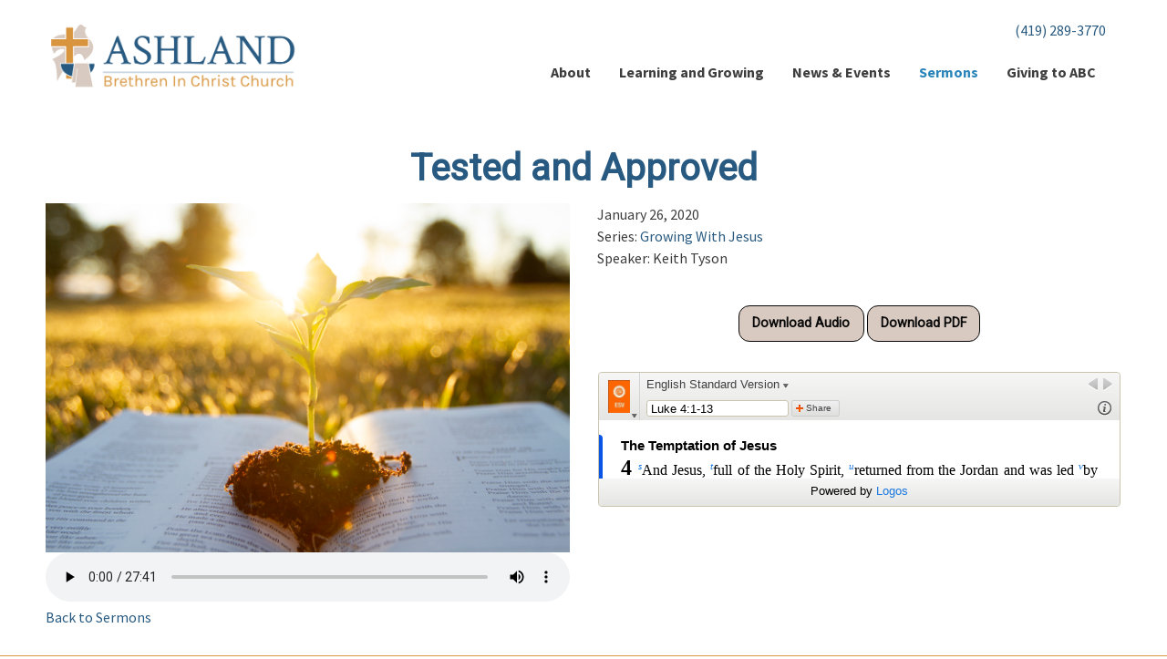

--- FILE ---
content_type: text/html; charset=UTF-8
request_url: https://www.ashlandbic.org/sermons/growing-with-jesus/tested-and-approved
body_size: 3860
content:
<!DOCTYPE html>
<html lang="en">
	<head>
		<meta charset="UTF-8" />
		
					<!-- Google Analytics -->
<script>
(function(i,s,o,g,r,a,m){i['GoogleAnalyticsObject']=r;i[r]=i[r]||function(){
(i[r].q=i[r].q||[]).push(arguments)},i[r].l=1*new Date();a=s.createElement(o),
m=s.getElementsByTagName(o)[0];a.async=1;a.src=g;m.parentNode.insertBefore(a,m)
})(window,document,'script','https://www.google-analytics.com/analytics.js','ga');

ga('create', 'UA-102176412-1', 'auto');
ga('send', 'pageview');
</script>
<!-- End Google Analytics -->

<!-- Global site tag (gtag.js) - Google Analytics -->
<script async src="https://www.googletagmanager.com/gtag/js?id=G-85BZZYT0RV"></script>
<script>
  window.dataLayer = window.dataLayer || [];
  function gtag(){dataLayer.push(arguments);}
  gtag('js', new Date());
  gtag('config', 'G-85BZZYT0RV');
</script>

<script>
	function ga_event(action, category, label) {
		ga('send', {
	        hitType: 'event',
	        eventCategory: category,
	        eventAction: action,
	        eventLabel: label
	    });

		gtag('event', action, {
			'event_category': category,
			'event_label': label
		});
	}
</script>

				
	<style>
		audio {
			width:100%;
		}

		#seriesimg {
			width:100%;
		}

		.pad .button {
			margin-bottom:10px!important;
		}
	</style>
	
				
	
	
	
				
	
	
	<link rel="stylesheet" href="/s-v1652979170/css/global.css" /><title>Listen Online - Ashland Brethren in Christ Church</title><meta name="location" content="Ashland, OH" /><meta name="resource-type" content="document" /><meta name="language" content="english" /><meta name="distribution" content="global" /><meta name="copyright" content="Copyright © 2026 Ashland Brethren In Christ Church.  All rights reserved." /><meta name="keywords" content="" /><meta name="description" content="" /><meta name="author" content="Ashland Brethren In Christ Church" /><link rel="canonical" href="https://www.ashlandbic.org/sermons/growing-with-jesus/tested-and-approved"><meta property="og:image" content="" /><meta property="twitter:image" content="" /><meta property="og:title" content="Listen/Read Sermons Online" /><meta property="twitter:title" content="Listen/Read Sermons Online" /><meta property="og:description" content="" /><meta property="twitter:description" content="" /><meta property="og:url" content="https://www.ashlandbic.org/sermons/growing-with-jesus/tested-and-approved" /><meta property="twitter:url" content="https://www.ashlandbic.org/sermons/growing-with-jesus/tested-and-approved" /><link rel="prefetch" as="script" href="/s-v1491270785/scripts/app.js">		<noscript>
		  <style>
			img[src="/placeholder.png"] {
			  display: none;
			}
		  </style>
		</noscript>
		<meta name="viewport" content="width=device-width, initial-scale=1.0" />
	</head>
	<body class="loading type-message-detail page-78 layout-cms_generated theme-clean subtheme-pro" >
            
			<div class="off-canvas-wrapper">
				<div id="top-bg-wrap"><div id="top-bg"></div></div>
				<div class="off-canvas-wrapper-inner" data-off-canvas-wrapper>
					<aside id="offCanvasLeft" class="off-canvas position-left" data-off-canvas>
						<button class="close-button" aria-label="Close menu" type="button" data-close="">
							<span aria-hidden="true">&times;</span>
						</button>
						<div data-magellan>
						<ul class="menu vertical off-canvas-list"><li class=""><a href="/about" target="_self" class="nav_link toggle" data-toggle-id="44">About</a></li><ul id="toggle-44" class="menu vertical off-canvas-list level-2" style="display: none;"><li class=""><a href="/about" target="_self" class="subpage">About</a></li><li class=""><a href="/about/pastors-and-staff" target="_self" class="subpage">Pastors and Staff</a></li><li class=""><a href="/about/our-facilities-and-rentals" target="_self" class="subpage">Our Facilities &amp; Rentals</a></li><!--close second level list-->
							 </ul><li class=""><a href="/learning-and-growing" target="_self" class="nav_link toggle" data-toggle-id="46">Learning and Growing</a></li><ul id="toggle-46" class="menu vertical off-canvas-list level-2" style="display: none;"><li class=""><a href="/learning-and-growing" target="_self" class="subpage">Learning and Growing</a></li><li class=""><a href="/learning-and-growing/visiting-abc" target="_self" class="subpage">Visiting ABC</a></li><li class=""><a href="/learning-and-growing-2" target="_self" class="subpage toggle" data-toggle-id="107">Learning and Growing</a></li><ul id="toggle-107" class="menu vertical off-canvas-list level-3" style="display: none;"><li class=""><a href="/learning-and-growing/learning-and-growing/learning-and-growing" target="_blank" class="subsubpage">Learning and Growing</a></li><!--close third level list-->
									 </ul><!--close second level list-->
							 </ul><li class=""><a href="/calendar" target="_self" class="nav_link toggle" data-toggle-id="84">News &amp; Events</a></li><ul id="toggle-84" class="menu vertical off-canvas-list level-2" style="display: none;"><li class=""><a href="/calendar" target="_self" class="subpage">Upcoming Events</a></li><li class=""><a href="/news" target="_self" class="subpage">Church News</a></li><li class=""><a href="/blog" target="_self" class="subpage">Blogs</a></li><!--close second level list-->
							 </ul><li class="active"><a href="/sermons" target="_self" class="nav_link">Sermons</a></li><li class=""><a href="/giving-to-abc" target="_self" class="nav_link">Giving to ABC</a></li><!--close first level list-->
						</ul>
						</div>
					</aside>
					<div class="off-canvas-content" data-off-canvas-content>	  			
					
		<div id="top-wrap" class="section nopad default-color" style="" >
			
									<div id="header_wrapper" class="" style="width:100%;background-color:inherit;" >
				<div id="header_row" class="row " style="" >
					<div class="columns small-6 large-3">
						<div class="grid-table">
							<div class="header__logo__holder grid-table__grid-item">
								 <a href="/"><img class="header__logo" src="/upload/images/logos/ashland-brethren-in-christ.png"/></a>
							</div>
						</div>   
					</div>
					<div class="columns small-6 large-9">
						<div class="grid-table">
							<div class="grid-table__grid-item">
																<section class="top-bar-section topbar-template-area text-right">
									<p><a href="tel:4192893770">(419) 289-3770</a></p>								</section>
																						
							<nav class="top-bar show-for-large" data-magellan>
								<section class="top-bar-section top-bar-right text-right">
									<ul class="dropdown menu align-right" data-dropdown-menu>		
										<li class="has-dropdown"><a href="/about" target="_self">About<span></span></a><ul class="menu is-dropdown-submenu text-left"><li class=""><a href="/about/pastors-and-staff" target="_self">Pastors and Staff</a><li class=""><a href="/about/our-facilities-and-rentals" target="_self">Our Facilities &amp; Rentals</a></ul><li class="has-dropdown"><a href="/learning-and-growing" target="_self">Learning and Growing<span></span></a><ul class="menu is-dropdown-submenu text-left"><li class=""><a href="/learning-and-growing/visiting-abc" target="_self">Visiting ABC</a><li class="has-dropdown"><a href="/learning-and-growing-2" target="_blank">Learning and Growing</a><ul class="menu is-dropdown-submenu text-left"><li class=""><a href="/learning-and-growing/learning-and-growing/learning-and-growing" target="_blank">Learning and Growing</a></ul></ul><li class="has-dropdown"><a href="/calendar" target="_self">News &amp; Events<span></span></a><ul class="menu is-dropdown-submenu text-left"><li class=""><a href="/calendar" target="_self">Upcoming Events</a><li class=""><a href="/news" target="_self">Church News</a><li class=""><a href="/blog" target="_self">Blogs</a></ul><li class="active"><a href="/sermons" target="_self">Sermons<span></span></a><li class=""><a href="/giving-to-abc" target="_self">Giving to ABC<span></span></a>									</ul>
								</section>
							</nav>
						
						<nav class="tab-bar mobile-nav hide-for-large">
			<section class="left">
					<a class="hamburger" data-open="offCanvasLeft"><i class="fa fa-reorder"></i>Menu</a>
			</section>
			
		  </nav>							</div>
						</div>
					</div>                    
				</div>
			</div>
					</div>
	
		<div id="middle-wrap">
			<div id="template-item-0" data-magellan-target="template-item-0" class="section content-section content content content-block-wrapper content-block-content-width" ><div id="content-row-0" class="row "><div id="content-columns-0" class="columns">				<main id="content">
					<h1>Tested and Approved</h1>
<div class="audio row">
	<div class="small-12 large-6 columns">

		<img id="seriesimg" src="/upload/lightstock_776367_small_ashlandbrethreninchrist_church.jpg" alt="">
		<audio controls>
		  	<source src="/upload/audio/zoom0030.mp3" type="audio/mpeg">
			Your browser does not support the audio element.
		</audio>
	</div>
	<div class="columns small-12 large-6 no-flex">
		<div class="panel radius">
			January 26, 2020<br />
			Series: <a href="/sermons/growing-with-jesus">Growing With Jesus</a><br />
			Speaker: Keith  Tyson			<br />
			<br />
			<p></p>
			<p style="text-align:center;">
				<a class="secondary button" href="/upload/audio/zoom0030.mp3" target="_blank">Download Audio</a>
				<a class="secondary button" href="/upload/documents/01-26-20_sermon.pdf" target="_blank">Download PDF</a>
			</p>
		</div>
		<div>
			<biblia:bible layout="normal" resource="esv" width="100%" startingReference="Luke 4:1-13"></biblia:bible>
		</div>
	</div>
</div>
<p><a href="/sermons">Back to Sermons</a></p>
				</main>
				</div></div></div>	
		</div>			
		<div id="bottom-wrap">
			
<div class="section footer red">
	<div id="footer-row" class="row">
		<div class="columns large-4 medium-4 text-center"><p style="text-align: center;"><strong><br />Ashland Brethren In Christ Church</strong><br />2750&nbsp;Mifflin Avenue<br />Ashland, Ohio,&nbsp;44805<br />Phone: <a href="tel:4192893770">(419)289-3770</a></p></div><div class="columns large-4 medium-4 text-center"><div class="mce-template"><div class="template-two-columns-equal row"><div class="medium-6 columns"><p><strong>&nbsp;<br />Follow Us:&nbsp;</strong></p><p>			<ul id="smi" class="menu smi-list">
		<li><a href="https://www.facebook.com/Ashland-Brethren-in-Christ-Church-374670645942063/" target="_blank" aria-label="Visit Our Facebook"><i class="fa-brands fa-facebook"></i><span class="show-for-sr">Visit Our Facebook</span></a></li>			</ul>
		</p></div><div class="medium-6 columns"><p>&nbsp;</p><p><a href="https://bicus.org/" rel="noopener noreferrer" target="_blank"><img style="display: block; margin-left: auto; margin-right: auto;" src="/upload/images/logos/screen_shot_2017-06-23_at_11_10_42_am.png" alt="BICWM" width="310" height="90" /></a></p></div></div></div></div><div class="columns large-4 medium-4 text-center"><div class="mce-template"><div class="template-two-columns-equal row"><div class="medium-6 columns"><p>&nbsp;</p><a href="https://bicus.org/missions/" rel="noopener noreferrer" target="_blank"><img style="display: block; margin-left: auto; margin-right: auto;" src="/upload/images/logos/bicwm.png" alt="" width="279" height="54" /></a></div><div class="medium-6 columns"><p>&nbsp;</p><a href="https://mcc.org/" rel="noopener noreferrer" target="_blank"><img src="/upload/images/logos/mcc.png" alt="" width="400" height="128" /></a><br /><br /></div></div></div></div>	</div>
</div>
<div class="section copyright blue">
	<div class="row">
		<div class="medium-12 columns copyright text-center">
			Copyright © 2026 Ashland Brethren In Christ Church.  All rights reserved.					</div>
	</div>
</div>
		</div>
		
		
				
			  
					<script src="//f7.spirecms.com/front_files/foundation6/bower_components/jquery/dist/jquery.min.js" ></script>
					<script src="//f7.spirecms.com/front_files/foundation6/bower_components/foundation-sites/dist/foundation.min.js" ></script>
					<script src="//f7.spirecms.com/front_files/scripts/parallax.min.js" ></script>
					<script src="//f7.spirecms.com/front_files/foundation6/spire/js/foundation.spire.js" ></script>
					<script src="//biblia.com/api/logos.biblia.js"></script>
					<script>logos.biblia.init();</script>
					                        <script>$( window ).on( "load", function() {
                            $('<link rel="stylesheet" href="https://cdnjs.cloudflare.com/ajax/libs/foundicons/3.0.0/foundation-icons.css"></' + 'link>').appendTo(document.head);
                        });</script>
					                        <script>$( window ).on( "load", function() {
                            $('<link rel="stylesheet" href="https://cdnjs.cloudflare.com/ajax/libs/font-awesome/6.7.2/css/all.min.css"></' + 'link>').appendTo(document.head);
                        });</script>
					<script src="/s-v1491270785/scripts/app.js" ></script></div></div></div>
									<script>
					$(function() {
						$('.toggle').click(function(e) {
							e.preventDefault();
							$('#toggle-' + $(this).data('toggle-id')).slideToggle('fast');
						});
					});
				</script>
				
	</body>
</html>


--- FILE ---
content_type: text/html; charset=utf-8
request_url: https://biblia.com/api/plugins/embeddedbible?resourceName=esv&layout=normal&startingreference=Luke%204:1-13
body_size: 18994
content:



<!DOCTYPE html>
<html>
<head>
	
<script type="text/javascript">
!function(T,l,y){var S=T.location,k="script",D="instrumentationKey",C="ingestionendpoint",I="disableExceptionTracking",E="ai.device.",b="toLowerCase",w="crossOrigin",N="POST",e="appInsightsSDK",t=y.name||"appInsights";(y.name||T[e])&&(T[e]=t);var n=T[t]||function(d){var g=!1,f=!1,m={initialize:!0,queue:[],sv:"5",version:2,config:d};function v(e,t){var n={},a="Browser";return n[E+"id"]=a[b](),n[E+"type"]=a,n["ai.operation.name"]=S&&S.pathname||"_unknown_",n["ai.internal.sdkVersion"]="javascript:snippet_"+(m.sv||m.version),{time:function(){var e=new Date;function t(e){var t=""+e;return 1===t.length&&(t="0"+t),t}return e.getUTCFullYear()+"-"+t(1+e.getUTCMonth())+"-"+t(e.getUTCDate())+"T"+t(e.getUTCHours())+":"+t(e.getUTCMinutes())+":"+t(e.getUTCSeconds())+"."+((e.getUTCMilliseconds()/1e3).toFixed(3)+"").slice(2,5)+"Z"}(),iKey:e,name:"Microsoft.ApplicationInsights."+e.replace(/-/g,"")+"."+t,sampleRate:100,tags:n,data:{baseData:{ver:2}}}}var h=d.url||y.src;if(h){function a(e){var t,n,a,i,r,o,s,c,u,p,l;g=!0,m.queue=[],f||(f=!0,t=h,s=function(){var e={},t=d.connectionString;if(t)for(var n=t.split(";"),a=0;a<n.length;a++){var i=n[a].split("=");2===i.length&&(e[i[0][b]()]=i[1])}if(!e[C]){var r=e.endpointsuffix,o=r?e.location:null;e[C]="https://"+(o?o+".":"")+"dc."+(r||"services.visualstudio.com")}return e}(),c=s[D]||d[D]||"",u=s[C],p=u?u+"/v2/track":d.endpointUrl,(l=[]).push((n="SDK LOAD Failure: Failed to load Application Insights SDK script (See stack for details)",a=t,i=p,(o=(r=v(c,"Exception")).data).baseType="ExceptionData",o.baseData.exceptions=[{typeName:"SDKLoadFailed",message:n.replace(/\./g,"-"),hasFullStack:!1,stack:n+"\nSnippet failed to load ["+a+"] -- Telemetry is disabled\nHelp Link: https://go.microsoft.com/fwlink/?linkid=2128109\nHost: "+(S&&S.pathname||"_unknown_")+"\nEndpoint: "+i,parsedStack:[]}],r)),l.push(function(e,t,n,a){var i=v(c,"Message"),r=i.data;r.baseType="MessageData";var o=r.baseData;return o.message='AI (Internal): 99 message:"'+("SDK LOAD Failure: Failed to load Application Insights SDK script (See stack for details) ("+n+")").replace(/\"/g,"")+'"',o.properties={endpoint:a},i}(0,0,t,p)),function(e,t){if(JSON){var n=T.fetch;if(n&&!y.useXhr)n(t,{method:N,body:JSON.stringify(e),mode:"cors"});else if(XMLHttpRequest){var a=new XMLHttpRequest;a.open(N,t),a.setRequestHeader("Content-type","application/json"),a.send(JSON.stringify(e))}}}(l,p))}function i(e,t){f||setTimeout(function(){!t&&m.core||a()},500)}var e=function(){var n=l.createElement(k);n.src=h;var e=y[w];return!e&&""!==e||"undefined"==n[w]||(n[w]=e),n.onload=i,n.onerror=a,n.onreadystatechange=function(e,t){"loaded"!==n.readyState&&"complete"!==n.readyState||i(0,t)},n}();y.ld<0?l.getElementsByTagName("head")[0].appendChild(e):setTimeout(function(){l.getElementsByTagName(k)[0].parentNode.appendChild(e)},y.ld||0)}try{m.cookie=l.cookie}catch(p){}function t(e){for(;e.length;)!function(t){m[t]=function(){var e=arguments;g||m.queue.push(function(){m[t].apply(m,e)})}}(e.pop())}var n="track",r="TrackPage",o="TrackEvent";t([n+"Event",n+"PageView",n+"Exception",n+"Trace",n+"DependencyData",n+"Metric",n+"PageViewPerformance","start"+r,"stop"+r,"start"+o,"stop"+o,"addTelemetryInitializer","setAuthenticatedUserContext","clearAuthenticatedUserContext","flush"]),m.SeverityLevel={Verbose:0,Information:1,Warning:2,Error:3,Critical:4};var s=(d.extensionConfig||{}).ApplicationInsightsAnalytics||{};if(!0!==d[I]&&!0!==s[I]){var c="onerror";t(["_"+c]);var u=T[c];T[c]=function(e,t,n,a,i){var r=u&&u(e,t,n,a,i);return!0!==r&&m["_"+c]({message:e,url:t,lineNumber:n,columnNumber:a,error:i}),r},d.autoExceptionInstrumented=!0}return m}(y.cfg);function a(){y.onInit&&y.onInit(n)}(T[t]=n).queue&&0===n.queue.length?(n.queue.push(a),n.trackPageView({})):a()}(window,document,{
src: "https://js.monitor.azure.com/scripts/b/ai.2.min.js",crossOrigin: "anonymous",
onInit: function (sdk) {
  sdk.addTelemetryInitializer(function (envelope) { envelope.tags['ai.cloud.role']='biblia.com'; }); sdk.context.telemetryTrace.traceID='b3656ce9e47e05d8bcd2fa96ab571f0c';
},
cfg: { connectionString: "InstrumentationKey=f42f8c23-8356-4186-855d-1679fa1ffc70;IngestionEndpoint=https://westus2-2.in.applicationinsights.azure.com/;LiveEndpoint=https://westus2.livediagnostics.monitor.azure.com/", isBeaconApiDisabled: false }});
</script>

	<title>Biblia.com</title>
	<link rel="stylesheet" type="text/css" href="https://assets.bibliacdn.com/public/bundles/plugin_E36B405BC493CC24C7BD6E28FFD2A2AA.css" />
	<meta name="google" content="notranslate" />
	<meta name="description" content="The Bible, and much more. Biblia is an online Bible study tool with dozens of Bibles for your Bible Study needs. It is a service of Logos Bible Software." />
	<meta name="keywords" content="Bible, Bible study, online bible, Biblegateway, Bible gateway, Bible commentary, Bible Verse, the Bible" />
	
</head>
<body>
	


<div id="embedded-resource" class="content-pane " data-client='EmbeddedBiblePlugin'>
	<div class="resource-pane" data-layout="normal" data-embeddedpreview='false'>
		

<div class="panel card stretch">
	
<div class="toolbar">
	<div class="toolbar-cover-section toolbar-menu-button panel-menu-anchor">
		<img src="https://covers.logoscdn.com/lls_1.0.710/50x80/cover.jpg" />
		<div class="arrow"></div>
	</div>
	<a class="resource-picker-button" href="#">
		<div class="resource-title">
			English Standard Version <div class="arrow"></div>
		</div>
	</a>
	<div class="toolbar-top-right-section">
		<div class="toolbar-button history history-forward unavailable" title="Forward"></div>
		<div class="toolbar-button history history-back unavailable" title="Back"></div>
		<div class="close-expanded restore-button">Restore columns</div>
		<div class="close-fullscreen restore-button">Exit Fullscreen</div>
	</div>
	<div class="toolbar-bottom-section">
			<form action='/books/esv/resolve' method='get' class='resource-navigation-form show-normal'>
				<input type="text" name="input" class="resource-navigation" spellcheck="false" autocomplete="off" />
			</form>
		<div class="toolbar-button resource-info-show show-normal" title="Resource info"> </div>
		<div class="toolbar-button x-flip show-when-flipped"></div>
		<a class="share-button show-normal">Share</a>
	</div>
</div>

	<div class="front face">
		<div class="resource-content panel-content" data-panel="resource">
			<div class="scrolling-content">
					<div class="content-wrapper">
						
<div class="content-chunk" data-article="{&quot;articleId&quot;:&quot;ESV.LU.4&quot;,&quot;nextArticleId&quot;:&quot;ESV.LU.5&quot;,&quot;prevArticleId&quot;:&quot;ESV.LU.3&quot;,&quot;offset&quot;:4608160,&quot;length&quot;:5565,&quot;resourceStart&quot;:1028780,&quot;resourceLength&quot;:4362013,&quot;targetId&quot;:&quot;marker5886860&quot;,&quot;requestedReference&quot;:&quot;Luke 4:1–13&quot;,&quot;requestedReferenceType&quot;:&quot;reference&quot;,&quot;urlReference&quot;:&quot;Lk4.1-13&quot;}" data-resource="{&quot;resourceName&quot;:&quot;esv&quot;,&quot;resourceId&quot;:&quot;LLS:1.0.710&quot;,&quot;title&quot;:&quot;English Standard Version&quot;,&quot;abbreviatedTitle&quot;:&quot;ESV&quot;,&quot;type&quot;:&quot;text.monograph.bible&quot;,&quot;supportsBibleRefs&quot;:true,&quot;supportedDataTypes&quot;:[&quot;bible+esv&quot;],&quot;supportsDynamicText&quot;:false,&quot;coverUrl&quot;:&quot;https://covers.logoscdn.com/lls_1.0.710/50x80/cover.jpg&quot;,&quot;version&quot;:&quot;2025-12-26T11:37:41Z&quot;}">
	<div class="resourcetext"><p class="lang-en" style="font-weight:bold;font-size:.925em;font-family:Arial;margin:12pt 0 0 0"><a data-datatype="bible+esv" data-reference="Luke 4:1" rel="milestone" style="display: inline-block; height: 1em; width: 0px;"></a><span id="marker5886860" data-offset="4608160" class="offset-marker requested-position"></span><span id="marker5886861" data-offset="4608160" class="offset-marker"></span>The Temptation of Jesus </p> <p class="lang-en" style="font-size:1em"><span style="font-weight:bold;font-size:1.5em">4 </span><a rel="popup" data-resourcename="esv" data-content="&lt;div class=&quot;resourcetext&quot;&gt;&lt;span class=&quot;lang-en&quot;&gt;&lt;a data-reference=&quot;Lk4.1-13&quot; data-datatype=&quot;bible+esv&quot; href=&quot;/reference/Lk4.1-13&quot; class=&quot;bibleref&quot;&gt;&lt;span style=&quot;vertical-align:normal&quot;&gt;Lk 4:1–13 &lt;/span&gt;&lt;/a&gt;&lt;a data-reference=&quot;Mt4.1-11&quot; data-datatype=&quot;bible+esv&quot; href=&quot;/reference/Mt4.1-11&quot; class=&quot;bibleref&quot;&gt;&lt;span style=&quot;vertical-align:normal&quot;&gt;Mt 4:1–11 &lt;/span&gt;&lt;/a&gt;&lt;a data-reference=&quot;Mk1.12&quot; data-datatype=&quot;bible+esv&quot; href=&quot;/reference/Mk1.12&quot; class=&quot;bibleref&quot;&gt;&lt;span style=&quot;vertical-align:normal&quot;&gt;Mk 1:12 &lt;/span&gt;&lt;/a&gt;&lt;a data-reference=&quot;Mk1.13&quot; data-datatype=&quot;bible+esv&quot; href=&quot;/reference/Mk1.13&quot; class=&quot;bibleref&quot;&gt;&lt;span style=&quot;vertical-align:normal&quot;&gt;Mk 1:13 &lt;/span&gt;&lt;/a&gt;&lt;br /&gt;&lt;/span&gt; &lt;/div&gt;" href="#"><span style="font-style:italic;vertical-align:super;line-height:0;font-size:66%">s</span></a>And Jesus, <a rel="popup" data-resourcename="esv" data-content="&lt;div class=&quot;resourcetext&quot;&gt;&lt;span class=&quot;lang-en&quot;&gt;&lt;a data-reference=&quot;Lk4.18&quot; data-datatype=&quot;bible+esv&quot; href=&quot;/reference/Lk4.18&quot; class=&quot;bibleref&quot;&gt;&lt;span style=&quot;vertical-align:normal&quot;&gt;Lk 4:18 &lt;/span&gt;&lt;/a&gt;&lt;a data-reference=&quot;Lk3.22&quot; data-datatype=&quot;bible+esv&quot; href=&quot;/reference/Lk3.22&quot; class=&quot;bibleref&quot;&gt;&lt;span style=&quot;vertical-align:normal&quot;&gt;Lk 3:22 &lt;/span&gt;&lt;/a&gt;&lt;a data-reference=&quot;Jn1.33&quot; data-datatype=&quot;bible+esv&quot; href=&quot;/reference/Jn1.33&quot; class=&quot;bibleref&quot;&gt;&lt;span style=&quot;vertical-align:normal&quot;&gt;Jn 1:33 &lt;/span&gt;&lt;/a&gt;&lt;a data-reference=&quot;Jn3.34&quot; data-datatype=&quot;bible+esv&quot; href=&quot;/reference/Jn3.34&quot; class=&quot;bibleref&quot;&gt;&lt;span style=&quot;vertical-align:normal&quot;&gt;Jn 3:34 &lt;/span&gt;&lt;/a&gt;&lt;a data-reference=&quot;Ac10.38&quot; data-datatype=&quot;bible+esv&quot; href=&quot;/reference/Ac10.38&quot; class=&quot;bibleref&quot;&gt;&lt;span style=&quot;vertical-align:normal&quot;&gt;Ac 10:38 &lt;/span&gt;&lt;/a&gt;&lt;a data-reference=&quot;Lk1.15&quot; data-datatype=&quot;bible+esv&quot; href=&quot;/reference/Lk1.15&quot; class=&quot;bibleref&quot;&gt;&lt;span style=&quot;vertical-align:normal&quot;&gt;Lk 1:15 &lt;/span&gt;&lt;/a&gt;&lt;a data-reference=&quot;Ac6.5&quot; data-datatype=&quot;bible+esv&quot; href=&quot;/reference/Ac6.5&quot; class=&quot;bibleref&quot;&gt;&lt;span style=&quot;vertical-align:normal&quot;&gt;Ac 6:5 &lt;/span&gt;&lt;/a&gt;&lt;br /&gt;&lt;/span&gt; &lt;/div&gt;" href="#"><span style="font-style:italic;vertical-align:super;line-height:0;font-size:66%">t</span></a>full of the Holy Spirit, <a rel="popup" data-resourcename="esv" data-content="&lt;div class=&quot;resourcetext&quot;&gt;&lt;span class=&quot;lang-en&quot;&gt;&lt;a data-reference=&quot;Lk3.3&quot; data-datatype=&quot;bible+esv&quot; href=&quot;/reference/Lk3.3&quot; class=&quot;bibleref&quot;&gt;&lt;span style=&quot;vertical-align:normal&quot;&gt;Lk 3:3 &lt;/span&gt;&lt;/a&gt;&lt;a data-reference=&quot;Lk3.21&quot; data-datatype=&quot;bible+esv&quot; href=&quot;/reference/Lk3.21&quot; class=&quot;bibleref&quot;&gt;&lt;span style=&quot;vertical-align:normal&quot;&gt;Lk 3:21 &lt;/span&gt;&lt;/a&gt;&lt;br /&gt;&lt;/span&gt; &lt;/div&gt;" href="#"><span style="font-style:italic;vertical-align:super;line-height:0;font-size:66%">u</span></a>returned from the Jordan and was led <a rel="popup" data-resourcename="esv" data-content="&lt;div class=&quot;resourcetext&quot;&gt;&lt;span class=&quot;lang-en&quot;&gt;&lt;a data-reference=&quot;Lk4.14&quot; data-datatype=&quot;bible+esv&quot; href=&quot;/reference/Lk4.14&quot; class=&quot;bibleref&quot;&gt;&lt;span style=&quot;vertical-align:normal&quot;&gt;Lk 4:14 &lt;/span&gt;&lt;/a&gt;&lt;br /&gt;&lt;/span&gt; &lt;/div&gt;" href="#"><span style="font-style:italic;vertical-align:super;line-height:0;font-size:66%">v</span></a>by the Spirit in the wilderness <a data-datatype="bible+esv" data-reference="Luke 4:2" rel="milestone" style="display: inline-block; height: 1em; width: 0px;"></a><span style="font-weight:bold;vertical-align:super;line-height:0;font-size:66%">2 </span>for <a rel="popup" data-resourcename="esv" data-content="&lt;div class=&quot;resourcetext&quot;&gt;&lt;span class=&quot;lang-en&quot;&gt;&lt;a data-reference=&quot;Dt9.9&quot; data-datatype=&quot;bible+esv&quot; href=&quot;/reference/Dt9.9&quot; class=&quot;bibleref&quot;&gt;&lt;span style=&quot;vertical-align:normal&quot;&gt;Dt 9:9 &lt;/span&gt;&lt;/a&gt;&lt;a data-reference=&quot;Dt9.18&quot; data-datatype=&quot;bible+esv&quot; href=&quot;/reference/Dt9.18&quot; class=&quot;bibleref&quot;&gt;&lt;span style=&quot;vertical-align:normal&quot;&gt;Dt 9:18 &lt;/span&gt;&lt;/a&gt;&lt;a data-reference=&quot;1Ki19.8&quot; data-datatype=&quot;bible+esv&quot; href=&quot;/reference/1Ki19.8&quot; class=&quot;bibleref&quot;&gt;&lt;span style=&quot;vertical-align:normal&quot;&gt;1 Ki 19:8 &lt;/span&gt;&lt;/a&gt;&lt;br /&gt;&lt;/span&gt; &lt;/div&gt;" href="#"><span style="font-style:italic;vertical-align:super;line-height:0;font-size:66%">w</span></a>forty days, <a rel="popup" data-resourcename="esv" data-content="&lt;div class=&quot;resourcetext&quot;&gt;&lt;span class=&quot;lang-en&quot;&gt;&lt;a data-reference=&quot;Heb2.18&quot; data-datatype=&quot;bible+esv&quot; href=&quot;/reference/Heb2.18&quot; class=&quot;bibleref&quot;&gt;&lt;span style=&quot;vertical-align:normal&quot;&gt;Heb 2:18 &lt;/span&gt;&lt;/a&gt;&lt;a data-reference=&quot;Heb4.15&quot; data-datatype=&quot;bible+esv&quot; href=&quot;/reference/Heb4.15&quot; class=&quot;bibleref&quot;&gt;&lt;span style=&quot;vertical-align:normal&quot;&gt;Heb 4:15 &lt;/span&gt;&lt;/a&gt;&lt;br /&gt;&lt;/span&gt; &lt;/div&gt;" href="#"><span style="font-style:italic;vertical-align:super;line-height:0;font-size:66%">x</span></a>being tempted by the devil. <a rel="popup" data-resourcename="esv" data-content="&lt;div class=&quot;resourcetext&quot;&gt;&lt;span class=&quot;lang-en&quot;&gt;&lt;a data-reference=&quot;Dt9.9&quot; data-datatype=&quot;bible+esv&quot; href=&quot;/reference/Dt9.9&quot; class=&quot;bibleref&quot;&gt;&lt;span style=&quot;vertical-align:normal&quot;&gt;Dt 9:9 &lt;/span&gt;&lt;/a&gt;&lt;a data-reference=&quot;Dt9.18&quot; data-datatype=&quot;bible+esv&quot; href=&quot;/reference/Dt9.18&quot; class=&quot;bibleref&quot;&gt;&lt;span style=&quot;vertical-align:normal&quot;&gt;Dt 9:18 &lt;/span&gt;&lt;/a&gt;&lt;a data-reference=&quot;1Ki19.8&quot; data-datatype=&quot;bible+esv&quot; href=&quot;/reference/1Ki19.8&quot; class=&quot;bibleref&quot;&gt;&lt;span style=&quot;vertical-align:normal&quot;&gt;1 Ki 19:8 &lt;/span&gt;&lt;/a&gt;&lt;br /&gt;&lt;/span&gt; &lt;/div&gt;" href="#"><span style="font-style:italic;vertical-align:super;line-height:0;font-size:66%">w</span></a>And he at<span id="marker5886862" data-offset="4608360" class="offset-marker"></span>e nothing during those days. And when they were ended, <a rel="popup" data-resourcename="esv" data-content="&lt;div class=&quot;resourcetext&quot;&gt;&lt;span class=&quot;lang-en&quot;&gt;&lt;a data-reference=&quot;Jn4.6&quot; data-datatype=&quot;bible+esv&quot; href=&quot;/reference/Jn4.6&quot; class=&quot;bibleref&quot;&gt;&lt;span style=&quot;vertical-align:normal&quot;&gt;Jn 4:6 &lt;/span&gt;&lt;/a&gt;&lt;a data-reference=&quot;Jn4.7&quot; data-datatype=&quot;bible+esv&quot; href=&quot;/reference/Jn4.7&quot; class=&quot;bibleref&quot;&gt;&lt;span style=&quot;vertical-align:normal&quot;&gt;Jn 4:7 &lt;/span&gt;&lt;/a&gt;&lt;br /&gt;&lt;/span&gt; &lt;/div&gt;" href="#"><span style="font-style:italic;vertical-align:super;line-height:0;font-size:66%">y</span></a>he was hungry. <a data-datatype="bible+esv" data-reference="Luke 4:3" rel="milestone" style="display: inline-block; height: 1em; width: 0px;"></a><span style="font-weight:bold;vertical-align:super;line-height:0;font-size:66%">3 </span>The devil said to him, “If you are <a rel="popup" data-resourcename="esv" data-content="&lt;div class=&quot;resourcetext&quot;&gt;&lt;span class=&quot;lang-en&quot;&gt;&lt;a data-reference=&quot;Mt14.33&quot; data-datatype=&quot;bible+esv&quot; href=&quot;/reference/Mt14.33&quot; class=&quot;bibleref&quot;&gt;&lt;span style=&quot;vertical-align:normal&quot;&gt;Mt 14:33 &lt;/span&gt;&lt;/a&gt;&lt;br /&gt;&lt;/span&gt; &lt;/div&gt;" href="#"><span style="font-style:italic;vertical-align:super;line-height:0;font-size:66%">z</span></a>the Son of God, command <a rel="popup" data-resourcename="esv" data-content="&lt;div class=&quot;resourcetext&quot;&gt;&lt;span class=&quot;lang-en&quot;&gt;&lt;a data-reference=&quot;Lk3.8&quot; data-datatype=&quot;bible+esv&quot; href=&quot;/reference/Lk3.8&quot; class=&quot;bibleref&quot;&gt;&lt;span style=&quot;vertical-align:normal&quot;&gt;Lk 3:8 &lt;/span&gt;&lt;/a&gt;&lt;br /&gt;&lt;/span&gt; &lt;/div&gt;" href="#"><span style="font-style:italic;vertical-align:super;line-height:0;font-size:66%">a</span></a>this stone to become bread.” <a data-datatype="bible+esv" data-reference="Luke 4:4" rel="milestone" style="display: inline-block; height: 1em; width: 0px;"></a><span style="font-weight:bold;vertical-align:super;line-height:0;font-size:66%">4 </span>And Jesus answered him, <a rel="popup" data-resourcename="esv" data-content="&lt;div class=&quot;resourcetext&quot;&gt;&lt;span class=&quot;lang-en&quot;&gt;&lt;a data-reference=&quot;Lk4.8&quot; data-datatype=&quot;bible+esv&quot; href=&quot;/reference/Lk4.8&quot; class=&quot;bibleref&quot;&gt;&lt;span style=&quot;vertical-align:normal&quot;&gt;Lk 4:8 &lt;/span&gt;&lt;/a&gt;&lt;a data-reference=&quot;Lk4.10&quot; data-datatype=&quot;bible+esv&quot; href=&quot;/reference/Lk4.10&quot; class=&quot;bibleref&quot;&gt;&lt;span style=&quot;vertical-align:normal&quot;&gt;Lk 4:10 &lt;/span&gt;&lt;/a&gt;&lt;a data-reference=&quot;Eph6.17&quot; data-datatype=&quot;bible+esv&quot; href=&quot;/reference/Eph6.17&quot; class=&quot;bibleref&quot;&gt;&lt;span style=&quot;vertical-align:normal&quot;&gt;Eph 6:17 &lt;/span&gt;&lt;/a&gt;&lt;br /&gt;&lt;/span&gt; &lt;/div&gt;" href="#"><span style="font-style:italic;vertical-align:super;line-height:0;font-size:66%">b</span></a><span class="words-of-christ">“It is</span><span class="words-of-christ"><span id="marker5886863" data-offset="4608560" class="offset-marker"></span> </span><span class="words-of-christ">written, </span><a rel="popup" data-resourcename="esv" data-content="&lt;div class=&quot;resourcetext&quot;&gt;&lt;span class=&quot;lang-en&quot;&gt;&lt;a data-reference=&quot;Dt8.3&quot; data-datatype=&quot;bible+esv&quot; href=&quot;/reference/Dt8.3&quot; class=&quot;bibleref&quot;&gt;&lt;span style=&quot;vertical-align:normal&quot;&gt;Dt 8:3 &lt;/span&gt;&lt;/a&gt;&lt;a data-reference=&quot;Jn4.34&quot; data-datatype=&quot;bible+esv&quot; href=&quot;/reference/Jn4.34&quot; class=&quot;bibleref&quot;&gt;&lt;span style=&quot;vertical-align:normal&quot;&gt;Jn 4:34 &lt;/span&gt;&lt;/a&gt;&lt;br /&gt;&lt;/span&gt; &lt;/div&gt;" href="#"><span style="font-style:italic;vertical-align:super;line-height:0;font-size:66%">c</span></a><span class="words-of-christ">‘Man shall not live by bread alone.’ ”</span> <a data-datatype="bible+esv" data-reference="Luke 4:5" rel="milestone" style="display: inline-block; height: 1em; width: 0px;"></a><span style="font-weight:bold;vertical-align:super;line-height:0;font-size:66%">5 </span><a rel="popup" data-resourcename="esv" data-content="&lt;div class=&quot;resourcetext&quot;&gt;&lt;span class=&quot;lang-en&quot;&gt;&lt;a data-reference=&quot;Mt4.8&quot; data-datatype=&quot;bible+esv&quot; href=&quot;/reference/Mt4.8&quot; class=&quot;bibleref&quot;&gt;&lt;span style=&quot;vertical-align:normal&quot;&gt;Mt 4:8 &lt;/span&gt;&lt;/a&gt;&lt;br /&gt;&lt;/span&gt; &lt;/div&gt;" href="#"><span style="font-style:italic;vertical-align:super;line-height:0;font-size:66%">d</span></a>And the devil took him up and showed him all the kingdoms of the world in a moment of time, <a data-datatype="bible+esv" data-reference="Luke 4:6" rel="milestone" style="display: inline-block; height: 1em; width: 0px;"></a><span style="font-weight:bold;vertical-align:super;line-height:0;font-size:66%">6 </span>and said to him, “To you <a rel="popup" data-resourcename="esv" data-content="&lt;div class=&quot;resourcetext&quot;&gt;&lt;span class=&quot;lang-en&quot;&gt;&lt;a data-reference=&quot;Re13.2&quot; data-datatype=&quot;bible+esv&quot; href=&quot;/reference/Re13.2&quot; class=&quot;bibleref&quot;&gt;&lt;span style=&quot;vertical-align:normal&quot;&gt;Re 13:2 &lt;/span&gt;&lt;/a&gt;&lt;br /&gt;&lt;/span&gt; &lt;/div&gt;" href="#"><span style="font-style:italic;vertical-align:super;line-height:0;font-size:66%">e</span></a>I will give all this auth<span id="marker5886864" data-offset="4608760" class="offset-marker"></span>ority and their glory, <a rel="popup" data-resourcename="esv" data-content="&lt;div class=&quot;resourcetext&quot;&gt;&lt;span class=&quot;lang-en&quot;&gt;&lt;a data-reference=&quot;Re13.2&quot; data-datatype=&quot;bible+esv&quot; href=&quot;/reference/Re13.2&quot; class=&quot;bibleref&quot;&gt;&lt;span style=&quot;vertical-align:normal&quot;&gt;Re 13:2 &lt;/span&gt;&lt;/a&gt;&lt;br /&gt;&lt;/span&gt; &lt;/div&gt;" href="#"><span style="font-style:italic;vertical-align:super;line-height:0;font-size:66%">e</span></a>for it has been delivered to me, and I give it to whom I will. <a data-datatype="bible+esv" data-reference="Luke 4:7" rel="milestone" style="display: inline-block; height: 1em; width: 0px;"></a><span style="font-weight:bold;vertical-align:super;line-height:0;font-size:66%">7 </span>If you, then, will worship me, it will all be yours.” <a data-datatype="bible+esv" data-reference="Luke 4:8" rel="milestone" style="display: inline-block; height: 1em; width: 0px;"></a><span style="font-weight:bold;vertical-align:super;line-height:0;font-size:66%">8 </span>And Jesus answered him, <a rel="popup" data-resourcename="esv" data-content="&lt;div class=&quot;resourcetext&quot;&gt;&lt;span class=&quot;lang-en&quot;&gt;&lt;a data-reference=&quot;Lk4.4&quot; data-datatype=&quot;bible+esv&quot; href=&quot;/reference/Lk4.4&quot; class=&quot;bibleref&quot;&gt;&lt;span style=&quot;vertical-align:normal&quot;&gt;Lk 4:4 &lt;/span&gt;&lt;/a&gt;&lt;a data-reference=&quot;Lk4.12&quot; data-datatype=&quot;bible+esv&quot; href=&quot;/reference/Lk4.12&quot; class=&quot;bibleref&quot;&gt;&lt;span style=&quot;vertical-align:normal&quot;&gt;Lk 4:12 &lt;/span&gt;&lt;/a&gt;&lt;br /&gt;&lt;/span&gt; &lt;/div&gt;" href="#"><span style="font-style:italic;vertical-align:super;line-height:0;font-size:66%">f</span></a><span class="words-of-christ">“It is written,</span>  </p> <p class="lang-en" style="font-size:1em;margin:12pt 0 0 48pt;text-indent:-48pt">		<a rel="popup" data-resourcename="esv" data-content="&lt;div class=&quot;resourcetext&quot;&gt;&lt;span class=&quot;lang-en&quot;&gt;&lt;a data-reference=&quot;Dt6.13&quot; data-datatype=&quot;bible+esv&quot; href=&quot;/reference/Dt6.13&quot; class=&quot;bibleref&quot;&gt;&lt;span style=&quot;vertical-align:normal&quot;&gt;Dt 6:13 &lt;/span&gt;&lt;/a&gt;&lt;br /&gt;&lt;/span&gt; &lt;/div&gt;" href="#"><span style="font-style:italic;vertical-align:super;line-height:0;font-size:66%">g</span></a><span class="words-of-christ">“ ‘You </span><span class="words-of-christ">s<span id="marker5886865" data-offset="4608960" class="offset-marker"></span>hall</span><span class="words-of-christ"> worship the Lord your God, </span> </p> <p class="lang-en" style="font-size:1em;margin:0 0 0 48pt;text-indent:-16pt"><span class="words-of-christ">and </span><a rel="popup" data-resourcename="esv" data-content="&lt;div class=&quot;resourcetext&quot;&gt;&lt;span class=&quot;lang-en&quot;&gt;&lt;a data-reference=&quot;1Sa7.3&quot; data-datatype=&quot;bible+esv&quot; href=&quot;/reference/1Sa7.3&quot; class=&quot;bibleref&quot;&gt;&lt;span style=&quot;vertical-align:normal&quot;&gt;1 Sa 7:3 &lt;/span&gt;&lt;/a&gt;&lt;br /&gt;&lt;/span&gt; &lt;/div&gt;" href="#"><span style="font-style:italic;vertical-align:super;line-height:0;font-size:66%">h</span></a><span class="words-of-christ">him only shall you serve.’ ”</span>  </p> <p class="lang-en" style="font-size:1em;margin:12pt 0 0 0"><a data-datatype="bible+esv" data-reference="Luke 4:9" rel="milestone" style="display: inline-block; height: 1em; width: 0px;"></a><span style="font-weight:bold;vertical-align:super;line-height:0;font-size:66%">9 </span><a rel="popup" data-resourcename="esv" data-content="&lt;div class=&quot;resourcetext&quot;&gt;&lt;span class=&quot;lang-en&quot;&gt;&lt;a data-reference=&quot;Mt4.5&quot; data-datatype=&quot;bible+esv&quot; href=&quot;/reference/Mt4.5&quot; class=&quot;bibleref&quot;&gt;&lt;span style=&quot;vertical-align:normal&quot;&gt;Mt 4:5 &lt;/span&gt;&lt;/a&gt;&lt;br /&gt;&lt;/span&gt; &lt;/div&gt;" href="#"><span style="font-style:italic;vertical-align:super;line-height:0;font-size:66%">i</span></a>And he took him to Jerusalem and set him on the pinnacle of the temple and said to him, “If you are <a rel="popup" data-resourcename="esv" data-content="&lt;div class=&quot;resourcetext&quot;&gt;&lt;span class=&quot;lang-en&quot;&gt;&lt;a data-reference=&quot;Lk4.3&quot; data-datatype=&quot;bible+esv&quot; href=&quot;/reference/Lk4.3&quot; class=&quot;bibleref&quot;&gt;&lt;span style=&quot;vertical-align:normal&quot;&gt;Lk 4:3 &lt;/span&gt;&lt;/a&gt;&lt;br /&gt;&lt;/span&gt; &lt;/div&gt;" href="#"><span style="font-style:italic;vertical-align:super;line-height:0;font-size:66%">j</span></a>the Son of God, throw you<span id="marker5886866" data-offset="4609160" class="offset-marker"></span>rself down from here, <a data-datatype="bible+esv" data-reference="Luke 4:10" rel="milestone" style="display: inline-block; height: 1em; width: 0px;"></a><span style="font-weight:bold;vertical-align:super;line-height:0;font-size:66%">10 </span>for it is written,  </p> <p class="lang-en" style="font-size:1em;margin:12pt 0 0 48pt;text-indent:-48pt">		<a rel="popup" data-resourcename="esv" data-content="&lt;div class=&quot;resourcetext&quot;&gt;&lt;span class=&quot;lang-en&quot;&gt;&lt;a data-reference=&quot;Ps91.11&quot; data-datatype=&quot;bible+esv&quot; href=&quot;/reference/Ps91.11&quot; class=&quot;bibleref&quot;&gt;&lt;span style=&quot;vertical-align:normal&quot;&gt;Ps 91:11 &lt;/span&gt;&lt;/a&gt;&lt;a data-reference=&quot;Ps91.12&quot; data-datatype=&quot;bible+esv&quot; href=&quot;/reference/Ps91.12&quot; class=&quot;bibleref&quot;&gt;&lt;span style=&quot;vertical-align:normal&quot;&gt;Ps 91:12 &lt;/span&gt;&lt;/a&gt;&lt;br /&gt;&lt;/span&gt; &lt;/div&gt;" href="#"><span style="font-style:italic;vertical-align:super;line-height:0;font-size:66%">k</span></a>“ ‘He will command his angels concerning you,  </p> <p class="lang-en" style="font-size:1em;margin:0 0 0 48pt;text-indent:-16pt">to guard you,’  </p> <p class="lang-en" style="font-size:1em;margin:12pt 0 0 0"><a data-datatype="bible+esv" data-reference="Luke 4:11" rel="milestone" style="display: inline-block; height: 1em; width: 0px;"></a><span style="font-weight:bold;vertical-align:super;line-height:0;font-size:66%">11 </span>and  </p> <p class="lang-en" style="font-size:1em;margin:12pt 0 0 48pt;text-indent:-48pt">		<a rel="popup" data-resourcename="esv" data-content="&lt;div class=&quot;resourcetext&quot;&gt;&lt;span class=&quot;lang-en&quot;&gt;&lt;a data-reference=&quot;Lk4.10&quot; data-datatype=&quot;bible+esv&quot; href=&quot;/reference/Lk4.10&quot; class=&quot;bibleref&quot;&gt;&lt;span style=&quot;vertical-align:normal&quot;&gt;Lk 4:10 &lt;/span&gt;&lt;/a&gt;&lt;br /&gt;&lt;/span&gt; &lt;/div&gt;" href="#"><span style="font-style:italic;vertical-align:super;line-height:0;font-size:66%">k</span></a>“ ‘On their hands they will bear you up,  </p> <p class="lang-en" style="font-size:1em;margin:0 0 0 48pt;text-indent:-16pt">lest you strike your foot against a <span id="marker5886867" data-offset="4609360" class="offset-marker"></span>stone.’ ”  </p> <p class="lang-en" style="font-size:1em;margin:12pt 0 0 0"><a data-datatype="bible+esv" data-reference="Luke 4:12" rel="milestone" style="display: inline-block; height: 1em; width: 0px;"></a><span style="font-weight:bold;vertical-align:super;line-height:0;font-size:66%">12 </span>And Jesus answered him, <span class="words-of-christ">“It is said, </span><a rel="popup" data-resourcename="esv" data-content="&lt;div class=&quot;resourcetext&quot;&gt;&lt;span class=&quot;lang-en&quot;&gt;&lt;a data-reference=&quot;Dt6.16&quot; data-datatype=&quot;bible+esv&quot; href=&quot;/reference/Dt6.16&quot; class=&quot;bibleref&quot;&gt;&lt;span style=&quot;vertical-align:normal&quot;&gt;Dt 6:16 &lt;/span&gt;&lt;/a&gt;&lt;br /&gt;&lt;/span&gt; &lt;/div&gt;" href="#"><span style="font-style:italic;vertical-align:super;line-height:0;font-size:66%">l</span></a><span class="words-of-christ">‘You shall not </span><a rel="popup" data-resourcename="esv" data-content="&lt;div class=&quot;resourcetext&quot;&gt;&lt;span class=&quot;lang-en&quot;&gt;&lt;a data-reference=&quot;Is7.12&quot; data-datatype=&quot;bible+esv&quot; href=&quot;/reference/Is7.12&quot; class=&quot;bibleref&quot;&gt;&lt;span style=&quot;vertical-align:normal&quot;&gt;Is 7:12 &lt;/span&gt;&lt;/a&gt;&lt;br /&gt;&lt;/span&gt; &lt;/div&gt;" href="#"><span style="font-style:italic;vertical-align:super;line-height:0;font-size:66%">m</span></a><span class="words-of-christ">put the Lord your God to the test.’ ”</span> <a data-datatype="bible+esv" data-reference="Luke 4:13" rel="milestone" style="display: inline-block; height: 1em; width: 0px;"></a><span style="font-weight:bold;vertical-align:super;line-height:0;font-size:66%">13 </span>And when the devil had ended every temptation, he departed from him <a rel="popup" data-resourcename="esv" data-content="&lt;div class=&quot;resourcetext&quot;&gt;&lt;span class=&quot;lang-en&quot;&gt;&lt;a data-reference=&quot;Lk22.53&quot; data-datatype=&quot;bible+esv&quot; href=&quot;/reference/Lk22.53&quot; class=&quot;bibleref&quot;&gt;&lt;span style=&quot;vertical-align:normal&quot;&gt;Lk 22:53 &lt;/span&gt;&lt;/a&gt;&lt;a data-reference=&quot;Jn14.30&quot; data-datatype=&quot;bible+esv&quot; href=&quot;/reference/Jn14.30&quot; class=&quot;bibleref&quot;&gt;&lt;span style=&quot;vertical-align:normal&quot;&gt;Jn 14:30 &lt;/span&gt;&lt;/a&gt;&lt;br /&gt;&lt;/span&gt; &lt;/div&gt;" href="#"><span style="font-style:italic;vertical-align:super;line-height:0;font-size:66%">n</span></a>until an opportune <span id="marker5886868" data-offset="4609560" class="offset-marker"></span>time.  </p> <p class="lang-en" style="font-weight:bold;font-size:.925em;font-family:Arial;margin:12pt 0 0 0"><a data-datatype="bible+esv" data-reference="Luke 4:14" rel="milestone" style="display: inline-block; height: 1em; width: 0px;"></a>Jesus Begins His Ministry </p> <p class="lang-en" style="font-size:1em;text-indent:12pt"><span style="font-weight:bold;vertical-align:super;line-height:0;font-size:66%">14 </span><a rel="popup" data-resourcename="esv" data-content="&lt;div class=&quot;resourcetext&quot;&gt;&lt;span class=&quot;lang-en&quot;&gt;&lt;a data-reference=&quot;Mt4.12&quot; data-datatype=&quot;bible+esv&quot; href=&quot;/reference/Mt4.12&quot; class=&quot;bibleref&quot;&gt;&lt;span style=&quot;vertical-align:normal&quot;&gt;Mt 4:12 &lt;/span&gt;&lt;/a&gt;&lt;br /&gt;&lt;/span&gt; &lt;/div&gt;" href="#"><span style="font-style:italic;vertical-align:super;line-height:0;font-size:66%">o</span></a>And Jesus returned <a rel="popup" data-resourcename="esv" data-content="&lt;div class=&quot;resourcetext&quot;&gt;&lt;span class=&quot;lang-en&quot;&gt;&lt;a data-reference=&quot;Lk4.1&quot; data-datatype=&quot;bible+esv&quot; href=&quot;/reference/Lk4.1&quot; class=&quot;bibleref&quot;&gt;&lt;span style=&quot;vertical-align:normal&quot;&gt;Lk 4:1 &lt;/span&gt;&lt;/a&gt;&lt;a data-reference=&quot;Ac1.8&quot; data-datatype=&quot;bible+esv&quot; href=&quot;/reference/Ac1.8&quot; class=&quot;bibleref&quot;&gt;&lt;span style=&quot;vertical-align:normal&quot;&gt;Ac 1:8 &lt;/span&gt;&lt;/a&gt;&lt;br /&gt;&lt;/span&gt; &lt;/div&gt;" href="#"><span style="font-style:italic;vertical-align:super;line-height:0;font-size:66%">p</span></a>in the power of the Spirit to Galilee, and <a rel="popup" data-resourcename="esv" data-content="&lt;div class=&quot;resourcetext&quot;&gt;&lt;span class=&quot;lang-en&quot;&gt;&lt;a data-reference=&quot;Lk4.37&quot; data-datatype=&quot;bible+esv&quot; href=&quot;/reference/Lk4.37&quot; class=&quot;bibleref&quot;&gt;&lt;span style=&quot;vertical-align:normal&quot;&gt;Lk 4:37 &lt;/span&gt;&lt;/a&gt;&lt;br /&gt;&lt;/span&gt; &lt;/div&gt;" href="#"><span style="font-style:italic;vertical-align:super;line-height:0;font-size:66%">q</span></a>a report about him went out through all the surrounding country. <a data-datatype="bible+esv" data-reference="Luke 4:15" rel="milestone" style="display: inline-block; height: 1em; width: 0px;"></a><span style="font-weight:bold;vertical-align:super;line-height:0;font-size:66%">15 </span>And <a rel="popup" data-resourcename="esv" data-content="&lt;div class=&quot;resourcetext&quot;&gt;&lt;span class=&quot;lang-en&quot;&gt;&lt;a data-reference=&quot;Mt4.23&quot; data-datatype=&quot;bible+esv&quot; href=&quot;/reference/Mt4.23&quot; class=&quot;bibleref&quot;&gt;&lt;span style=&quot;vertical-align:normal&quot;&gt;Mt 4:23 &lt;/span&gt;&lt;/a&gt;&lt;br /&gt;&lt;/span&gt; &lt;/div&gt;" href="#"><span style="font-style:italic;vertical-align:super;line-height:0;font-size:66%">r</span></a>he taught in their syn<span id="marker5886869" data-offset="4609760" class="offset-marker"></span>agogues, being glorified by all.  </p> <p class="lang-en" style="font-weight:bold;font-size:.925em;font-family:Arial;margin:12pt 0 0 0"><a data-datatype="bible+esv" data-reference="Luke 4:16" rel="milestone" style="display: inline-block; height: 1em; width: 0px;"></a>Jesus Rejected at Nazareth </p> <p class="lang-en" style="font-size:1em;text-indent:12pt"><span style="font-weight:bold;vertical-align:super;line-height:0;font-size:66%">16 </span><a rel="popup" data-resourcename="esv" data-content="&lt;div class=&quot;resourcetext&quot;&gt;&lt;span class=&quot;lang-en&quot;&gt;&lt;a data-reference=&quot;Lk4.16-30&quot; data-datatype=&quot;bible+esv&quot; href=&quot;/reference/Lk4.16-30&quot; class=&quot;bibleref&quot;&gt;&lt;span style=&quot;vertical-align:normal&quot;&gt;Lk 4:16–30 &lt;/span&gt;&lt;/a&gt;&lt;a data-reference=&quot;Mt13.54-58&quot; data-datatype=&quot;bible+esv&quot; href=&quot;/reference/Mt13.54-58&quot; class=&quot;bibleref&quot;&gt;&lt;span style=&quot;vertical-align:normal&quot;&gt;Mt 13:54–58 &lt;/span&gt;&lt;/a&gt;&lt;a data-reference=&quot;Mk6.1-6&quot; data-datatype=&quot;bible+esv&quot; href=&quot;/reference/Mk6.1-6&quot; class=&quot;bibleref&quot;&gt;&lt;span style=&quot;vertical-align:normal&quot;&gt;Mk 6:1–6 &lt;/span&gt;&lt;/a&gt;&lt;br /&gt;&lt;/span&gt; &lt;/div&gt;" href="#"><span style="font-style:italic;vertical-align:super;line-height:0;font-size:66%">s</span></a>And he came to <a rel="popup" data-resourcename="esv" data-content="&lt;div class=&quot;resourcetext&quot;&gt;&lt;span class=&quot;lang-en&quot;&gt;&lt;a data-reference=&quot;Lk2.39&quot; data-datatype=&quot;bible+esv&quot; href=&quot;/reference/Lk2.39&quot; class=&quot;bibleref&quot;&gt;&lt;span style=&quot;vertical-align:normal&quot;&gt;Lk 2:39 &lt;/span&gt;&lt;/a&gt;&lt;a data-reference=&quot;Lk2.51&quot; data-datatype=&quot;bible+esv&quot; href=&quot;/reference/Lk2.51&quot; class=&quot;bibleref&quot;&gt;&lt;span style=&quot;vertical-align:normal&quot;&gt;Lk 2:51 &lt;/span&gt;&lt;/a&gt;&lt;br /&gt;&lt;/span&gt; &lt;/div&gt;" href="#"><span style="font-style:italic;vertical-align:super;line-height:0;font-size:66%">t</span></a>Nazareth, where he had been brought up. And <a rel="popup" data-resourcename="esv" data-content="&lt;div class=&quot;resourcetext&quot;&gt;&lt;span class=&quot;lang-en&quot;&gt;&lt;a data-reference=&quot;Ac17.2&quot; data-datatype=&quot;bible+esv&quot; href=&quot;/reference/Ac17.2&quot; class=&quot;bibleref&quot;&gt;&lt;span style=&quot;vertical-align:normal&quot;&gt;Ac 17:2 &lt;/span&gt;&lt;/a&gt;&lt;br /&gt;&lt;/span&gt; &lt;/div&gt;" href="#"><span style="font-style:italic;vertical-align:super;line-height:0;font-size:66%">u</span></a>as was his custom, <a rel="popup" data-resourcename="esv" data-content="&lt;div class=&quot;resourcetext&quot;&gt;&lt;span class=&quot;lang-en&quot;&gt;&lt;a data-reference=&quot;Lk4.31&quot; data-datatype=&quot;bible+esv&quot; href=&quot;/reference/Lk4.31&quot; class=&quot;bibleref&quot;&gt;&lt;span style=&quot;vertical-align:normal&quot;&gt;Lk 4:31 &lt;/span&gt;&lt;/a&gt;&lt;a data-reference=&quot;Mk6.2&quot; data-datatype=&quot;bible+esv&quot; href=&quot;/reference/Mk6.2&quot; class=&quot;bibleref&quot;&gt;&lt;span style=&quot;vertical-align:normal&quot;&gt;Mk 6:2 &lt;/span&gt;&lt;/a&gt;&lt;br /&gt;&lt;/span&gt; &lt;/div&gt;" href="#"><span style="font-style:italic;vertical-align:super;line-height:0;font-size:66%">v</span></a>he went to the synagogue on the Sabbath day, and h<span id="marker5886870" data-offset="4609960" class="offset-marker"></span>e stood up <a rel="popup" data-resourcename="esv" data-content="&lt;div class=&quot;resourcetext&quot;&gt;&lt;span class=&quot;lang-en&quot;&gt;&lt;a data-reference=&quot;Ac13.15&quot; data-datatype=&quot;bible+esv&quot; href=&quot;/reference/Ac13.15&quot; class=&quot;bibleref&quot;&gt;&lt;span style=&quot;vertical-align:normal&quot;&gt;Ac 13:15 &lt;/span&gt;&lt;/a&gt;&lt;a data-reference=&quot;Ac13.27&quot; data-datatype=&quot;bible+esv&quot; href=&quot;/reference/Ac13.27&quot; class=&quot;bibleref&quot;&gt;&lt;span style=&quot;vertical-align:normal&quot;&gt;Ac 13:27 &lt;/span&gt;&lt;/a&gt;&lt;a data-reference=&quot;Ac15.21&quot; data-datatype=&quot;bible+esv&quot; href=&quot;/reference/Ac15.21&quot; class=&quot;bibleref&quot;&gt;&lt;span style=&quot;vertical-align:normal&quot;&gt;Ac 15:21 &lt;/span&gt;&lt;/a&gt;&lt;br /&gt;&lt;/span&gt; &lt;/div&gt;" href="#"><span style="font-style:italic;vertical-align:super;line-height:0;font-size:66%">w</span></a>to read. <a data-datatype="bible+esv" data-reference="Luke 4:17" rel="milestone" style="display: inline-block; height: 1em; width: 0px;"></a><span style="font-weight:bold;vertical-align:super;line-height:0;font-size:66%">17 </span>And <a rel="popup" data-resourcename="esv" data-content="&lt;div class=&quot;resourcetext&quot;&gt;&lt;span class=&quot;lang-en&quot;&gt;&lt;a data-reference=&quot;Lk3.4&quot; data-datatype=&quot;bible+esv&quot; href=&quot;/reference/Lk3.4&quot; class=&quot;bibleref&quot;&gt;&lt;span style=&quot;vertical-align:normal&quot;&gt;Lk 3:4 &lt;/span&gt;&lt;/a&gt;&lt;a data-reference=&quot;Ac8.28&quot; data-datatype=&quot;bible+esv&quot; href=&quot;/reference/Ac8.28&quot; class=&quot;bibleref&quot;&gt;&lt;span style=&quot;vertical-align:normal&quot;&gt;Ac 8:28 &lt;/span&gt;&lt;/a&gt;&lt;br /&gt;&lt;/span&gt; &lt;/div&gt;" href="#"><span style="font-style:italic;vertical-align:super;line-height:0;font-size:66%">x</span></a>the scroll of the prophet Isaiah was given to him. He unrolled the scroll and found the place where it was written,  </p> <p class="lang-en" style="font-size:1em;margin:12pt 0 0 48pt;text-indent:-48pt"><a data-datatype="bible+esv" data-reference="Luke 4:18" rel="milestone" style="display: inline-block; height: 1em; width: 0px;"></a>	<span style="font-weight:bold;vertical-align:super;line-height:0;font-size:66%">18 </span>	<a rel="popup" data-resourcename="esv" data-content="&lt;div class=&quot;resourcetext&quot;&gt;&lt;span class=&quot;lang-en&quot;&gt;&lt;a data-reference=&quot;Is61.1&quot; data-datatype=&quot;bible+esv&quot; href=&quot;/reference/Is61.1&quot; class=&quot;bibleref&quot;&gt;&lt;span style=&quot;vertical-align:normal&quot;&gt;Is 61:1 &lt;/span&gt;&lt;/a&gt;&lt;a data-reference=&quot;Is61.2&quot; data-datatype=&quot;bible+esv&quot; href=&quot;/reference/Is61.2&quot; class=&quot;bibleref&quot;&gt;&lt;span style=&quot;vertical-align:normal&quot;&gt;Is 61:2 &lt;/span&gt;&lt;/a&gt;&lt;br /&gt;&lt;/span&gt; &lt;/div&gt;" href="#"><span style="font-style:italic;vertical-align:super;line-height:0;font-size:66%">y</span></a><span class="words-of-christ">“The Spirit of the Lord </span><a rel="popup" data-resourcename="esv" data-content="&lt;div class=&quot;resourcetext&quot;&gt;&lt;span class=&quot;lang-en&quot;&gt;&lt;a data-reference=&quot;Lk4.1&quot; data-datatype=&quot;bible+esv&quot; href=&quot;/reference/Lk4.1&quot; class=&quot;bibleref&quot;&gt;&lt;span style=&quot;vertical-align:normal&quot;&gt;Lk 4:1 &lt;/span&gt;&lt;/a&gt;&lt;a data-reference=&quot;Ac1.2&quot; data-datatype=&quot;bible+esv&quot; href=&quot;/reference/Ac1.2&quot; class=&quot;bibleref&quot;&gt;&lt;span style=&quot;vertical-align:normal&quot;&gt;Ac 1:2 &lt;/span&gt;&lt;/a&gt;&lt;br /&gt;&lt;/span&gt; &lt;/div&gt;" href="#"><span style="font-style:italic;vertical-align:super;line-height:0;font-size:66%">z</span></a><span class="words-of-christ">is upon me, </span> </p> <p class="lang-en" style="font-size:1em;margin:0 0 0 48pt;text-indent:-16pt"><span class="words-of-christ">becaus<span id="marker5886871" data-offset="4610160" class="offset-marker"></span>e</span><span class="words-of-christ"> he has anointed me </span> </p> <p class="lang-en" style="font-size:1em;margin:0 0 0 48pt;text-indent:-16pt"><span class="words-of-christ">to </span><a rel="popup" data-resourcename="esv" data-content="&lt;div class=&quot;resourcetext&quot;&gt;&lt;span class=&quot;lang-en&quot;&gt;&lt;a data-reference=&quot;Mt11.5&quot; data-datatype=&quot;bible+esv&quot; href=&quot;/reference/Mt11.5&quot; class=&quot;bibleref&quot;&gt;&lt;span style=&quot;vertical-align:normal&quot;&gt;Mt 11:5 &lt;/span&gt;&lt;/a&gt;&lt;a data-reference=&quot;Lk6.20&quot; data-datatype=&quot;bible+esv&quot; href=&quot;/reference/Lk6.20&quot; class=&quot;bibleref&quot;&gt;&lt;span style=&quot;vertical-align:normal&quot;&gt;Lk 6:20 &lt;/span&gt;&lt;/a&gt;&lt;br /&gt;&lt;/span&gt; &lt;/div&gt;" href="#"><span style="font-style:italic;vertical-align:super;line-height:0;font-size:66%">a</span></a><span class="words-of-christ">proclaim good news to the poor. </span> </p> <p class="lang-en" style="font-size:1em;margin:0 0 0 48pt;text-indent:-48pt">		<a rel="popup" data-resourcename="esv" data-content="&lt;div class=&quot;resourcetext&quot;&gt;&lt;span class=&quot;lang-en&quot;&gt;&lt;a data-reference=&quot;Ps146.7&quot; data-datatype=&quot;bible+esv&quot; href=&quot;/reference/Ps146.7&quot; class=&quot;bibleref&quot;&gt;&lt;span style=&quot;vertical-align:normal&quot;&gt;Ps 146:7 &lt;/span&gt;&lt;/a&gt;&lt;a data-reference=&quot;Ps146.8&quot; data-datatype=&quot;bible+esv&quot; href=&quot;/reference/Ps146.8&quot; class=&quot;bibleref&quot;&gt;&lt;span style=&quot;vertical-align:normal&quot;&gt;Ps 146:8 &lt;/span&gt;&lt;/a&gt;&lt;br /&gt;&lt;/span&gt; &lt;/div&gt;" href="#"><span style="font-style:italic;vertical-align:super;line-height:0;font-size:66%">b</span></a><span class="words-of-christ">He has sent me to proclaim liberty to the captives </span> </p> <p class="lang-en" style="font-size:1em;margin:0 0 0 48pt;text-indent:-16pt"><span class="words-of-christ">and </span><a rel="popup" data-resourcename="esv" data-content="&lt;div class=&quot;resourcetext&quot;&gt;&lt;span class=&quot;lang-en&quot;&gt;&lt;a data-reference=&quot;Is42.7&quot; data-datatype=&quot;bible+esv&quot; href=&quot;/reference/Is42.7&quot; class=&quot;bibleref&quot;&gt;&lt;span style=&quot;vertical-align:normal&quot;&gt;Is 42:7 &lt;/span&gt;&lt;/a&gt;&lt;a data-reference=&quot;Jn9.39&quot; data-datatype=&quot;bible+esv&quot; href=&quot;/reference/Jn9.39&quot; class=&quot;bibleref&quot;&gt;&lt;span style=&quot;vertical-align:normal&quot;&gt;Jn 9:39 &lt;/span&gt;&lt;/a&gt;&lt;a data-reference=&quot;Ac26.18&quot; data-datatype=&quot;bible+esv&quot; href=&quot;/reference/Ac26.18&quot; class=&quot;bibleref&quot;&gt;&lt;span style=&quot;vertical-align:normal&quot;&gt;Ac 26:18 &lt;/span&gt;&lt;/a&gt;&lt;br /&gt;&lt;/span&gt; &lt;/div&gt;" href="#"><span style="font-style:italic;vertical-align:super;line-height:0;font-size:66%">c</span></a><span class="words-of-christ">recovering of sight to the blind, </span> </p> <p class="lang-en" style="font-size:1em;margin:0 0 0 48pt;text-indent:-16pt"><a rel="popup" data-resourcename="esv" data-content="&lt;div class=&quot;resourcetext&quot;&gt;&lt;span class=&quot;lang-en&quot;&gt;&lt;a data-reference=&quot;Is58.6&quot; data-datatype=&quot;bible+esv&quot; href=&quot;/reference/Is58.6&quot; class=&quot;bibleref&quot;&gt;&lt;span style=&quot;vertical-align:normal&quot;&gt;Is 58:6 &lt;/span&gt;&lt;/a&gt;&lt;br /&gt;&lt;/span&gt; &lt;/div&gt;" href="#"><span style="font-style:italic;vertical-align:super;line-height:0;font-size:66%">d</span></a><span class="words-of-christ">to set at liberty those who are oppressed</span><span class="words-of-christ"><span id="marker5886872" data-offset="4610360" class="offset-marker"></span>,</span>  </p> <p class="lang-en" style="font-size:1em;margin:0 0 0 48pt;text-indent:-48pt"><a data-datatype="bible+esv" data-reference="Luke 4:19" rel="milestone" style="display: inline-block; height: 1em; width: 0px;"></a>	<span style="font-weight:bold;vertical-align:super;line-height:0;font-size:66%">19 </span>	<a rel="popup" data-resourcename="esv" data-content="&lt;div class=&quot;resourcetext&quot;&gt;&lt;span class=&quot;lang-en&quot;&gt;&lt;a data-reference=&quot;Le25.10&quot; data-datatype=&quot;bible+esv&quot; href=&quot;/reference/Le25.10&quot; class=&quot;bibleref&quot;&gt;&lt;span style=&quot;vertical-align:normal&quot;&gt;Le 25:10 &lt;/span&gt;&lt;/a&gt;&lt;a data-reference=&quot;Is49.8&quot; data-datatype=&quot;bible+esv&quot; href=&quot;/reference/Is49.8&quot; class=&quot;bibleref&quot;&gt;&lt;span style=&quot;vertical-align:normal&quot;&gt;Is 49:8 &lt;/span&gt;&lt;/a&gt;&lt;a data-reference=&quot;2Co6.2&quot; data-datatype=&quot;bible+esv&quot; href=&quot;/reference/2Co6.2&quot; class=&quot;bibleref&quot;&gt;&lt;span style=&quot;vertical-align:normal&quot;&gt;2 Co 6:2 &lt;/span&gt;&lt;/a&gt;&lt;br /&gt;&lt;/span&gt; &lt;/div&gt;" href="#"><span style="font-style:italic;vertical-align:super;line-height:0;font-size:66%">e</span></a><span class="words-of-christ">to proclaim the year of the Lord’s favor.”</span>  </p> <p class="lang-en" style="font-size:1em;margin:12pt 0 0 0"><a data-datatype="bible+esv" data-reference="Luke 4:20" rel="milestone" style="display: inline-block; height: 1em; width: 0px;"></a><span style="font-weight:bold;vertical-align:super;line-height:0;font-size:66%">20 </span>And he rolled up the scroll and gave it back to the attendant and <a rel="popup" data-resourcename="esv" data-content="&lt;div class=&quot;resourcetext&quot;&gt;&lt;span class=&quot;lang-en&quot;&gt;&lt;a data-reference=&quot;Mt26.55&quot; data-datatype=&quot;bible+esv&quot; href=&quot;/reference/Mt26.55&quot; class=&quot;bibleref&quot;&gt;&lt;span style=&quot;vertical-align:normal&quot;&gt;Mt 26:55 &lt;/span&gt;&lt;/a&gt;&lt;a data-reference=&quot;Jn8.2&quot; data-datatype=&quot;bible+esv&quot; href=&quot;/reference/Jn8.2&quot; class=&quot;bibleref&quot;&gt;&lt;span style=&quot;vertical-align:normal&quot;&gt;Jn 8:2 &lt;/span&gt;&lt;/a&gt;&lt;a data-reference=&quot;Mt5.1&quot; data-datatype=&quot;bible+esv&quot; href=&quot;/reference/Mt5.1&quot; class=&quot;bibleref&quot;&gt;&lt;span style=&quot;vertical-align:normal&quot;&gt;Mt 5:1 &lt;/span&gt;&lt;/a&gt;&lt;a data-reference=&quot;Mt13.2&quot; data-datatype=&quot;bible+esv&quot; href=&quot;/reference/Mt13.2&quot; class=&quot;bibleref&quot;&gt;&lt;span style=&quot;vertical-align:normal&quot;&gt;Mt 13:2 &lt;/span&gt;&lt;/a&gt;&lt;br /&gt;&lt;/span&gt; &lt;/div&gt;" href="#"><span style="font-style:italic;vertical-align:super;line-height:0;font-size:66%">f</span></a>sat down. And the eyes of all in the synagogue were <a rel="popup" data-resourcename="esv" data-content="&lt;div class=&quot;resourcetext&quot;&gt;&lt;span class=&quot;lang-en&quot;&gt;&lt;a data-reference=&quot;Ac3.4&quot; data-datatype=&quot;bible+esv&quot; href=&quot;/reference/Ac3.4&quot; class=&quot;bibleref&quot;&gt;&lt;span style=&quot;vertical-align:normal&quot;&gt;Ac 3:4 &lt;/span&gt;&lt;/a&gt;&lt;a data-reference=&quot;Lk19.48&quot; data-datatype=&quot;bible+esv&quot; href=&quot;/reference/Lk19.48&quot; class=&quot;bibleref&quot;&gt;&lt;span style=&quot;vertical-align:normal&quot;&gt;Lk 19:48 &lt;/span&gt;&lt;/a&gt;&lt;br /&gt;&lt;/span&gt; &lt;/div&gt;" href="#"><span style="font-style:italic;vertical-align:super;line-height:0;font-size:66%">g</span></a>fixed on him. <a data-datatype="bible+esv" data-reference="Luke 4:21" rel="milestone" style="display: inline-block; height: 1em; width: 0px;"></a><span style="font-weight:bold;vertical-align:super;line-height:0;font-size:66%">21 </span>And <span id="marker5886873" data-offset="4610560" class="offset-marker"></span>he began to say to them, <span class="words-of-christ">“Today </span><a rel="popup" data-resourcename="esv" data-content="&lt;div class=&quot;resourcetext&quot;&gt;&lt;span class=&quot;lang-en&quot;&gt;&lt;a data-reference=&quot;Mk12.10&quot; data-datatype=&quot;bible+esv&quot; href=&quot;/reference/Mk12.10&quot; class=&quot;bibleref&quot;&gt;&lt;span style=&quot;vertical-align:normal&quot;&gt;Mk 12:10 &lt;/span&gt;&lt;/a&gt;&lt;a data-reference=&quot;Ac8.35&quot; data-datatype=&quot;bible+esv&quot; href=&quot;/reference/Ac8.35&quot; class=&quot;bibleref&quot;&gt;&lt;span style=&quot;vertical-align:normal&quot;&gt;Ac 8:35 &lt;/span&gt;&lt;/a&gt;&lt;br /&gt;&lt;/span&gt; &lt;/div&gt;" href="#"><span style="font-style:italic;vertical-align:super;line-height:0;font-size:66%">h</span></a><span class="words-of-christ">this Scripture </span><a rel="popup" data-resourcename="esv" data-content="&lt;div class=&quot;resourcetext&quot;&gt;&lt;span class=&quot;lang-en&quot;&gt;&lt;a data-reference=&quot;Mt1.22&quot; data-datatype=&quot;bible+esv&quot; href=&quot;/reference/Mt1.22&quot; class=&quot;bibleref&quot;&gt;&lt;span style=&quot;vertical-align:normal&quot;&gt;Mt 1:22 &lt;/span&gt;&lt;/a&gt;&lt;br /&gt;&lt;/span&gt; &lt;/div&gt;" href="#"><span style="font-style:italic;vertical-align:super;line-height:0;font-size:66%">i</span></a><span class="words-of-christ">has been fulfilled in your hearing.”</span> <a data-datatype="bible+esv" data-reference="Luke 4:22" rel="milestone" style="display: inline-block; height: 1em; width: 0px;"></a><span style="font-weight:bold;vertical-align:super;line-height:0;font-size:66%">22 </span>And all spoke well of him and marveled at <a rel="popup" data-resourcename="esv" data-content="&lt;div class=&quot;resourcetext&quot;&gt;&lt;span class=&quot;lang-en&quot;&gt;&lt;a data-reference=&quot;Ps45.2&quot; data-datatype=&quot;bible+esv&quot; href=&quot;/reference/Ps45.2&quot; class=&quot;bibleref&quot;&gt;&lt;span style=&quot;vertical-align:normal&quot;&gt;Ps 45:2 &lt;/span&gt;&lt;/a&gt;&lt;br /&gt;&lt;/span&gt; &lt;/div&gt;" href="#"><span style="font-style:italic;vertical-align:super;line-height:0;font-size:66%">j</span></a>the gracious words that were coming from his mouth. And they said<span id="marker5886874" data-offset="4610760" class="offset-marker"></span>, <a rel="popup" data-resourcename="esv" data-content="&lt;div class=&quot;resourcetext&quot;&gt;&lt;span class=&quot;lang-en&quot;&gt;&lt;a data-reference=&quot;Mt13.55&quot; data-datatype=&quot;bible+esv&quot; href=&quot;/reference/Mt13.55&quot; class=&quot;bibleref&quot;&gt;&lt;span style=&quot;vertical-align:normal&quot;&gt;Mt 13:55 &lt;/span&gt;&lt;/a&gt;&lt;a data-reference=&quot;Jn6.42&quot; data-datatype=&quot;bible+esv&quot; href=&quot;/reference/Jn6.42&quot; class=&quot;bibleref&quot;&gt;&lt;span style=&quot;vertical-align:normal&quot;&gt;Jn 6:42 &lt;/span&gt;&lt;/a&gt;&lt;br /&gt;&lt;/span&gt; &lt;/div&gt;" href="#"><span style="font-style:italic;vertical-align:super;line-height:0;font-size:66%">k</span></a>“Is not this <a rel="popup" data-resourcename="esv" data-content="&lt;div class=&quot;resourcetext&quot;&gt;&lt;span class=&quot;lang-en&quot;&gt;&lt;a data-reference=&quot;Lk3.23&quot; data-datatype=&quot;bible+esv&quot; href=&quot;/reference/Lk3.23&quot; class=&quot;bibleref&quot;&gt;&lt;span style=&quot;vertical-align:normal&quot;&gt;Lk 3:23 &lt;/span&gt;&lt;/a&gt;&lt;br /&gt;&lt;/span&gt; &lt;/div&gt;" href="#"><span style="font-style:italic;vertical-align:super;line-height:0;font-size:66%">l</span></a>Joseph’s son?” <a data-datatype="bible+esv" data-reference="Luke 4:23" rel="milestone" style="display: inline-block; height: 1em; width: 0px;"></a><span style="font-weight:bold;vertical-align:super;line-height:0;font-size:66%">23 </span>And he said to them, <span class="words-of-christ">“Doubtless you will quote to me this proverb, </span><a rel="popup" data-resourcename="esv" data-content="&lt;div class=&quot;resourcetext&quot;&gt;&lt;span class=&quot;lang-en&quot;&gt;&lt;a data-reference=&quot;Lk23.39&quot; data-datatype=&quot;bible+esv&quot; href=&quot;/reference/Lk23.39&quot; class=&quot;bibleref&quot;&gt;&lt;span style=&quot;vertical-align:normal&quot;&gt;Lk 23:39 &lt;/span&gt;&lt;/a&gt;&lt;a data-reference=&quot;Mt27.42&quot; data-datatype=&quot;bible+esv&quot; href=&quot;/reference/Mt27.42&quot; class=&quot;bibleref&quot;&gt;&lt;span style=&quot;vertical-align:normal&quot;&gt;Mt 27:42 &lt;/span&gt;&lt;/a&gt;&lt;br /&gt;&lt;/span&gt; &lt;/div&gt;" href="#"><span style="font-style:italic;vertical-align:super;line-height:0;font-size:66%">m</span></a><span class="words-of-christ">‘ “Physician, heal yourself.” What we have heard you did </span><a rel="popup" data-resourcename="esv" data-content="&lt;div class=&quot;resourcetext&quot;&gt;&lt;span class=&quot;lang-en&quot;&gt;&lt;a data-reference=&quot;Mt11.23&quot; data-datatype=&quot;bible+esv&quot; href=&quot;/reference/Mt11.23&quot; class=&quot;bibleref&quot;&gt;&lt;span style=&quot;vertical-align:normal&quot;&gt;Mt 11:23 &lt;/span&gt;&lt;/a&gt;&lt;a data-reference=&quot;Mk2.1-12&quot; data-datatype=&quot;bible+esv&quot; href=&quot;/reference/Mk2.1-12&quot; class=&quot;bibleref&quot;&gt;&lt;span style=&quot;vertical-align:normal&quot;&gt;Mk 2:1–12 &lt;/span&gt;&lt;/a&gt;&lt;a data-reference=&quot;Jn4.46-53&quot; data-datatype=&quot;bible+esv&quot; href=&quot;/reference/Jn4.46-53&quot; class=&quot;bibleref&quot;&gt;&lt;span style=&quot;vertical-align:normal&quot;&gt;Jn 4:46–53 &lt;/span&gt;&lt;/a&gt;&lt;br /&gt;&lt;/span&gt; &lt;/div&gt;" href="#"><span style="font-style:italic;vertical-align:super;line-height:0;font-size:66%">n</span></a><span class="words-of-christ">at Capernaum, do here in your </span><span class="words-of-christ">hometow<span id="marker5886875" data-offset="4610960" class="offset-marker"></span>n</span><span class="words-of-christ"> as well.’ ”</span> <a data-datatype="bible+esv" data-reference="Luke 4:24" rel="milestone" style="display: inline-block; height: 1em; width: 0px;"></a><span style="font-weight:bold;vertical-align:super;line-height:0;font-size:66%">24 </span>And he said, <span class="words-of-christ">“Truly, I say to you, </span><a rel="popup" data-resourcename="esv" data-content="&lt;div class=&quot;resourcetext&quot;&gt;&lt;span class=&quot;lang-en&quot;&gt;&lt;a data-reference=&quot;Mt13.57&quot; data-datatype=&quot;bible+esv&quot; href=&quot;/reference/Mt13.57&quot; class=&quot;bibleref&quot;&gt;&lt;span style=&quot;vertical-align:normal&quot;&gt;Mt 13:57 &lt;/span&gt;&lt;/a&gt;&lt;br /&gt;&lt;/span&gt; &lt;/div&gt;" href="#"><span style="font-style:italic;vertical-align:super;line-height:0;font-size:66%">o</span></a><span class="words-of-christ">no prophet is acceptable in his hometown.</span> <a data-datatype="bible+esv" data-reference="Luke 4:25" rel="milestone" style="display: inline-block; height: 1em; width: 0px;"></a><span style="font-weight:bold;vertical-align:super;line-height:0;font-size:66%">25 </span><span class="words-of-christ">But in truth, I tell you, there were many widows in Israel in the days of Elijah, when </span><a rel="popup" data-resourcename="esv" data-content="&lt;div class=&quot;resourcetext&quot;&gt;&lt;span class=&quot;lang-en&quot;&gt;&lt;a data-reference=&quot;1Ki17.1&quot; data-datatype=&quot;bible+esv&quot; href=&quot;/reference/1Ki17.1&quot; class=&quot;bibleref&quot;&gt;&lt;span style=&quot;vertical-align:normal&quot;&gt;1 Ki 17:1 &lt;/span&gt;&lt;/a&gt;&lt;a data-reference=&quot;1Ki18.1&quot; data-datatype=&quot;bible+esv&quot; href=&quot;/reference/1Ki18.1&quot; class=&quot;bibleref&quot;&gt;&lt;span style=&quot;vertical-align:normal&quot;&gt;1 Ki 18:1 &lt;/span&gt;&lt;/a&gt;&lt;a data-reference=&quot;Jas5.17&quot; data-datatype=&quot;bible+esv&quot; href=&quot;/reference/Jas5.17&quot; class=&quot;bibleref&quot;&gt;&lt;span style=&quot;vertical-align:normal&quot;&gt;Jas 5:17 &lt;/span&gt;&lt;/a&gt;&lt;a data-reference=&quot;Re11.6&quot; data-datatype=&quot;bible+esv&quot; href=&quot;/reference/Re11.6&quot; class=&quot;bibleref&quot;&gt;&lt;span style=&quot;vertical-align:normal&quot;&gt;Re 11:6 &lt;/span&gt;&lt;/a&gt;&lt;br /&gt;&lt;/span&gt; &lt;/div&gt;" href="#"><span style="font-style:italic;vertical-align:super;line-height:0;font-size:66%">p</span></a><span class="words-of-christ">the heavens</span><span class="words-of-christ"><span id="marker5886876" data-offset="4611160" class="offset-marker"></span> </span><span class="words-of-christ">were shut up three years and six months, and a great famine came over all the land,</span> <a data-datatype="bible+esv" data-reference="Luke 4:26" rel="milestone" style="display: inline-block; height: 1em; width: 0px;"></a><span style="font-weight:bold;vertical-align:super;line-height:0;font-size:66%">26 </span><span class="words-of-christ">and Elijah was sent to none of them </span><a rel="popup" data-resourcename="esv" data-content="&lt;div class=&quot;resourcetext&quot;&gt;&lt;span class=&quot;lang-en&quot;&gt;&lt;a data-reference=&quot;1Ki17.9&quot; data-datatype=&quot;bible+esv&quot; href=&quot;/reference/1Ki17.9&quot; class=&quot;bibleref&quot;&gt;&lt;span style=&quot;vertical-align:normal&quot;&gt;1 Ki 17:9 &lt;/span&gt;&lt;/a&gt;&lt;br /&gt;&lt;/span&gt; &lt;/div&gt;" href="#"><span style="font-style:italic;vertical-align:super;line-height:0;font-size:66%">q</span></a><span class="words-of-christ">but only to Zarephath, in the land of Sidon, to a woman who was a widow.</span> <a data-datatype="bible+esv" data-reference="Luke 4:27" rel="milestone" style="display: inline-block; height: 1em; width: 0px;"></a><span style="font-weight:bold;vertical-align:super;line-height:0;font-size:66%">2</span><span id="marker5886877" data-offset="4611360" class="offset-marker"></span><span style="font-weight:bold;vertical-align:super;line-height:0;font-size:66%">7 </span><span class="words-of-christ">And </span><a rel="popup" data-resourcename="esv" data-content="&lt;div class=&quot;resourcetext&quot;&gt;&lt;span class=&quot;lang-en&quot;&gt;&lt;a data-reference=&quot;2Ki7.3&quot; data-datatype=&quot;bible+esv&quot; href=&quot;/reference/2Ki7.3&quot; class=&quot;bibleref&quot;&gt;&lt;span style=&quot;vertical-align:normal&quot;&gt;2 Ki 7:3 &lt;/span&gt;&lt;/a&gt;&lt;br /&gt;&lt;/span&gt; &lt;/div&gt;" href="#"><span style="font-style:italic;vertical-align:super;line-height:0;font-size:66%">r</span></a><span class="words-of-christ">there were many lepers</span><a rel="popup" data-resourcename="esv" data-content="&lt;div class=&quot;resourcetext&quot;&gt;&lt;span class=&quot;lang-en&quot;&gt;&lt;em&gt;Leprosy&lt;/em&gt; was a term for several skin diseases; see &lt;a data-reference=&quot;Le13&quot; data-datatype=&quot;bible+esv&quot; href=&quot;/reference/Le13&quot; class=&quot;bibleref&quot;&gt;Leviticus 13&lt;/a&gt;&lt;br /&gt;&lt;/span&gt; &lt;/div&gt;" href="#"><span style="font-style:italic;vertical-align:super;line-height:0;font-size:66%">1</span></a><span class="words-of-christ"> in Israel in the time of the prophet Elisha, and none of them was cleansed, </span><a rel="popup" data-resourcename="esv" data-content="&lt;div class=&quot;resourcetext&quot;&gt;&lt;span class=&quot;lang-en&quot;&gt;&lt;a data-reference=&quot;2Ki5.1-14&quot; data-datatype=&quot;bible+esv&quot; href=&quot;/reference/2Ki5.1-14&quot; class=&quot;bibleref&quot;&gt;&lt;span style=&quot;vertical-align:normal&quot;&gt;2 Ki 5:1–14 &lt;/span&gt;&lt;/a&gt;&lt;br /&gt;&lt;/span&gt; &lt;/div&gt;" href="#"><span style="font-style:italic;vertical-align:super;line-height:0;font-size:66%">s</span></a><span class="words-of-christ">but only Naaman the Syrian.”</span> <a data-datatype="bible+esv" data-reference="Luke 4:28" rel="milestone" style="display: inline-block; height: 1em; width: 0px;"></a><span style="font-weight:bold;vertical-align:super;line-height:0;font-size:66%">28 </span>When they heard these things, all in the synagogue were <span id="marker5886878" data-offset="4611560" class="offset-marker"></span>filled with wrath. <a data-datatype="bible+esv" data-reference="Luke 4:29" rel="milestone" style="display: inline-block; height: 1em; width: 0px;"></a><span style="font-weight:bold;vertical-align:super;line-height:0;font-size:66%">29 </span>And they rose up and <a rel="popup" data-resourcename="esv" data-content="&lt;div class=&quot;resourcetext&quot;&gt;&lt;span class=&quot;lang-en&quot;&gt;&lt;a data-reference=&quot;Nu15.35&quot; data-datatype=&quot;bible+esv&quot; href=&quot;/reference/Nu15.35&quot; class=&quot;bibleref&quot;&gt;&lt;span style=&quot;vertical-align:normal&quot;&gt;Nu 15:35 &lt;/span&gt;&lt;/a&gt;&lt;a data-reference=&quot;Ac7.58&quot; data-datatype=&quot;bible+esv&quot; href=&quot;/reference/Ac7.58&quot; class=&quot;bibleref&quot;&gt;&lt;span style=&quot;vertical-align:normal&quot;&gt;Ac 7:58 &lt;/span&gt;&lt;/a&gt;&lt;br /&gt;&lt;/span&gt; &lt;/div&gt;" href="#"><span style="font-style:italic;vertical-align:super;line-height:0;font-size:66%">t</span></a>drove him out of the town and brought him to the brow of the hill on which their town was built, so that they could throw him down the cliff. <a data-datatype="bible+esv" data-reference="Luke 4:30" rel="milestone" style="display: inline-block; height: 1em; width: 0px;"></a><span style="font-weight:bold;vertical-align:super;line-height:0;font-size:66%">30 </span>But <a rel="popup" data-resourcename="esv" data-content="&lt;div class=&quot;resourcetext&quot;&gt;&lt;span class=&quot;lang-en&quot;&gt;&lt;a data-reference=&quot;Jn8.59&quot; data-datatype=&quot;bible+esv&quot; href=&quot;/reference/Jn8.59&quot; class=&quot;bibleref&quot;&gt;&lt;span style=&quot;vertical-align:normal&quot;&gt;Jn 8:59 &lt;/span&gt;&lt;/a&gt;&lt;a data-reference=&quot;Jn10.39&quot; data-datatype=&quot;bible+esv&quot; href=&quot;/reference/Jn10.39&quot; class=&quot;bibleref&quot;&gt;&lt;span style=&quot;vertical-align:normal&quot;&gt;Jn 10:39 &lt;/span&gt;&lt;/a&gt;&lt;br /&gt;&lt;/span&gt; &lt;/div&gt;" href="#"><span style="font-style:italic;vertical-align:super;line-height:0;font-size:66%">u</span></a>pass<span id="marker5886879" data-offset="4611760" class="offset-marker"></span>ing through their midst, he went away.  </p> <p class="lang-en" style="font-weight:bold;font-size:.925em;font-family:Arial;margin:12pt 0 0 0"><a data-datatype="bible+esv" data-reference="Luke 4:31" rel="milestone" style="display: inline-block; height: 1em; width: 0px;"></a>Jesus Heals a Man with an Unclean Demon </p> <p class="lang-en" style="font-size:1em;text-indent:12pt"><span style="font-weight:bold;vertical-align:super;line-height:0;font-size:66%">31 </span><a rel="popup" data-resourcename="esv" data-content="&lt;div class=&quot;resourcetext&quot;&gt;&lt;span class=&quot;lang-en&quot;&gt;&lt;a data-reference=&quot;Lk4.31-37&quot; data-datatype=&quot;bible+esv&quot; href=&quot;/reference/Lk4.31-37&quot; class=&quot;bibleref&quot;&gt;&lt;span style=&quot;vertical-align:normal&quot;&gt;Lk 4:31–37 &lt;/span&gt;&lt;/a&gt;&lt;a data-reference=&quot;Mk1.21-28&quot; data-datatype=&quot;bible+esv&quot; href=&quot;/reference/Mk1.21-28&quot; class=&quot;bibleref&quot;&gt;&lt;span style=&quot;vertical-align:normal&quot;&gt;Mk 1:21–28 &lt;/span&gt;&lt;/a&gt;&lt;br /&gt;&lt;/span&gt; &lt;/div&gt;" href="#"><span style="font-style:italic;vertical-align:super;line-height:0;font-size:66%">v</span></a>And he <a rel="popup" data-resourcename="esv" data-content="&lt;div class=&quot;resourcetext&quot;&gt;&lt;span class=&quot;lang-en&quot;&gt;&lt;a data-reference=&quot;Mt4.13&quot; data-datatype=&quot;bible+esv&quot; href=&quot;/reference/Mt4.13&quot; class=&quot;bibleref&quot;&gt;&lt;span style=&quot;vertical-align:normal&quot;&gt;Mt 4:13 &lt;/span&gt;&lt;/a&gt;&lt;br /&gt;&lt;/span&gt; &lt;/div&gt;" href="#"><span style="font-style:italic;vertical-align:super;line-height:0;font-size:66%">w</span></a>went down to Capernaum, a city of Galilee. And <a rel="popup" data-resourcename="esv" data-content="&lt;div class=&quot;resourcetext&quot;&gt;&lt;span class=&quot;lang-en&quot;&gt;&lt;a data-reference=&quot;Lk4.15&quot; data-datatype=&quot;bible+esv&quot; href=&quot;/reference/Lk4.15&quot; class=&quot;bibleref&quot;&gt;&lt;span style=&quot;vertical-align:normal&quot;&gt;Lk 4:15 &lt;/span&gt;&lt;/a&gt;&lt;a data-reference=&quot;Lk4.16&quot; data-datatype=&quot;bible+esv&quot; href=&quot;/reference/Lk4.16&quot; class=&quot;bibleref&quot;&gt;&lt;span style=&quot;vertical-align:normal&quot;&gt;Lk 4:16 &lt;/span&gt;&lt;/a&gt;&lt;a data-reference=&quot;Mt4.23&quot; data-datatype=&quot;bible+esv&quot; href=&quot;/reference/Mt4.23&quot; class=&quot;bibleref&quot;&gt;&lt;span style=&quot;vertical-align:normal&quot;&gt;Mt 4:23 &lt;/span&gt;&lt;/a&gt;&lt;br /&gt;&lt;/span&gt; &lt;/div&gt;" href="#"><span style="font-style:italic;vertical-align:super;line-height:0;font-size:66%">x</span></a>he was teaching them <a rel="popup" data-resourcename="esv" data-content="&lt;div class=&quot;resourcetext&quot;&gt;&lt;span class=&quot;lang-en&quot;&gt;&lt;a data-reference=&quot;Mk6.2&quot; data-datatype=&quot;bible+esv&quot; href=&quot;/reference/Mk6.2&quot; class=&quot;bibleref&quot;&gt;&lt;span style=&quot;vertical-align:normal&quot;&gt;Mk 6:2 &lt;/span&gt;&lt;/a&gt;&lt;br /&gt;&lt;/span&gt; &lt;/div&gt;" href="#"><span style="font-style:italic;vertical-align:super;line-height:0;font-size:66%">y</span></a>on the Sabbath, <a data-datatype="bible+esv" data-reference="Luke 4:32" rel="milestone" style="display: inline-block; height: 1em; width: 0px;"></a><span style="font-weight:bold;vertical-align:super;line-height:0;font-size:66%">32 </span>and <a rel="popup" data-resourcename="esv" data-content="&lt;div class=&quot;resourcetext&quot;&gt;&lt;span class=&quot;lang-en&quot;&gt;&lt;a data-reference=&quot;Lk4.36&quot; data-datatype=&quot;bible+esv&quot; href=&quot;/reference/Lk4.36&quot; class=&quot;bibleref&quot;&gt;&lt;span style=&quot;vertical-align:normal&quot;&gt;Lk 4:36 &lt;/span&gt;&lt;/a&gt;&lt;a data-reference=&quot;Mt7.28&quot; data-datatype=&quot;bible+esv&quot; href=&quot;/reference/Mt7.28&quot; class=&quot;bibleref&quot;&gt;&lt;span style=&quot;vertical-align:normal&quot;&gt;Mt 7:28 &lt;/span&gt;&lt;/a&gt;&lt;a data-reference=&quot;Mt7.29&quot; data-datatype=&quot;bible+esv&quot; href=&quot;/reference/Mt7.29&quot; class=&quot;bibleref&quot;&gt;&lt;span style=&quot;vertical-align:normal&quot;&gt;Mt 7:29 &lt;/span&gt;&lt;/a&gt;&lt;br /&gt;&lt;/span&gt; &lt;/div&gt;" href="#"><span style="font-style:italic;vertical-align:super;line-height:0;font-size:66%">z</span></a>they were<span id="marker5886880" data-offset="4611960" class="offset-marker"></span> astonished at his teaching, <a rel="popup" data-resourcename="esv" data-content="&lt;div class=&quot;resourcetext&quot;&gt;&lt;span class=&quot;lang-en&quot;&gt;&lt;a data-reference=&quot;Lk4.36&quot; data-datatype=&quot;bible+esv&quot; href=&quot;/reference/Lk4.36&quot; class=&quot;bibleref&quot;&gt;&lt;span style=&quot;vertical-align:normal&quot;&gt;Lk 4:36 &lt;/span&gt;&lt;/a&gt;&lt;a data-reference=&quot;Mt7.28&quot; data-datatype=&quot;bible+esv&quot; href=&quot;/reference/Mt7.28&quot; class=&quot;bibleref&quot;&gt;&lt;span style=&quot;vertical-align:normal&quot;&gt;Mt 7:28 &lt;/span&gt;&lt;/a&gt;&lt;a data-reference=&quot;Mt7.29&quot; data-datatype=&quot;bible+esv&quot; href=&quot;/reference/Mt7.29&quot; class=&quot;bibleref&quot;&gt;&lt;span style=&quot;vertical-align:normal&quot;&gt;Mt 7:29 &lt;/span&gt;&lt;/a&gt;&lt;br /&gt;&lt;/span&gt; &lt;/div&gt;" href="#"><span style="font-style:italic;vertical-align:super;line-height:0;font-size:66%">z</span></a>for his word possessed authority. <a data-datatype="bible+esv" data-reference="Luke 4:33" rel="milestone" style="display: inline-block; height: 1em; width: 0px;"></a><span style="font-weight:bold;vertical-align:super;line-height:0;font-size:66%">33 </span>And <a rel="popup" data-resourcename="esv" data-content="&lt;div class=&quot;resourcetext&quot;&gt;&lt;span class=&quot;lang-en&quot;&gt;&lt;a data-reference=&quot;Lk4.31&quot; data-datatype=&quot;bible+esv&quot; href=&quot;/reference/Lk4.31&quot; class=&quot;bibleref&quot;&gt;&lt;span style=&quot;vertical-align:normal&quot;&gt;Lk 4:31 &lt;/span&gt;&lt;/a&gt;&lt;br /&gt;&lt;/span&gt; &lt;/div&gt;" href="#"><span style="font-style:italic;vertical-align:super;line-height:0;font-size:66%">x</span></a>in the synagogue there was a man who had the spirit of an unclean demon, and he cried out with a loud voice, <a data-datatype="bible+esv" data-reference="Luke 4:34" rel="milestone" style="display: inline-block; height: 1em; width: 0px;"></a><span style="font-weight:bold;vertical-align:super;line-height:0;font-size:66%">34 </span>“Ha!<a rel="popup" data-resourcename="esv" data-content="&lt;div class=&quot;resourcetext&quot;&gt;&lt;span class=&quot;lang-en&quot;&gt;Or &lt;em&gt;Leave us alone&lt;/em&gt;&lt;br /&gt;&lt;/span&gt; &lt;/div&gt;" href="#"><span style="font-style:italic;vertical-align:super;line-height:0;font-size:66%">2</span></a> <a rel="popup" data-resourcename="esv" data-content="&lt;div class=&quot;resourcetext&quot;&gt;&lt;span class=&quot;lang-en&quot;&gt;&lt;a data-reference=&quot;Mt8.29&quot; data-datatype=&quot;bible+esv&quot; href=&quot;/reference/Mt8.29&quot; class=&quot;bibleref&quot;&gt;&lt;span style=&quot;vertical-align:normal&quot;&gt;Mt 8:29 &lt;/span&gt;&lt;/a&gt;&lt;br /&gt;&lt;/span&gt; &lt;/div&gt;" href="#"><span style="font-style:italic;vertical-align:super;line-height:0;font-size:66%">a</span></a>What h<span id="marker5886881" data-offset="4612160" class="offset-marker"></span>ave you to do with us, Jesus of Nazareth? Have you come to destroy us? <a rel="popup" data-resourcename="esv" data-content="&lt;div class=&quot;resourcetext&quot;&gt;&lt;span class=&quot;lang-en&quot;&gt;&lt;a data-reference=&quot;Ac19.15&quot; data-datatype=&quot;bible+esv&quot; href=&quot;/reference/Ac19.15&quot; class=&quot;bibleref&quot;&gt;&lt;span style=&quot;vertical-align:normal&quot;&gt;Ac 19:15 &lt;/span&gt;&lt;/a&gt;&lt;a data-reference=&quot;Jas2.19&quot; data-datatype=&quot;bible+esv&quot; href=&quot;/reference/Jas2.19&quot; class=&quot;bibleref&quot;&gt;&lt;span style=&quot;vertical-align:normal&quot;&gt;Jas 2:19 &lt;/span&gt;&lt;/a&gt;&lt;br /&gt;&lt;/span&gt; &lt;/div&gt;" href="#"><span style="font-style:italic;vertical-align:super;line-height:0;font-size:66%">b</span></a>I know who you are—<a rel="popup" data-resourcename="esv" data-content="&lt;div class=&quot;resourcetext&quot;&gt;&lt;span class=&quot;lang-en&quot;&gt;&lt;a data-reference=&quot;Jn6.69&quot; data-datatype=&quot;bible+esv&quot; href=&quot;/reference/Jn6.69&quot; class=&quot;bibleref&quot;&gt;&lt;span style=&quot;vertical-align:normal&quot;&gt;Jn 6:69 &lt;/span&gt;&lt;/a&gt;&lt;a data-reference=&quot;Ac3.14&quot; data-datatype=&quot;bible+esv&quot; href=&quot;/reference/Ac3.14&quot; class=&quot;bibleref&quot;&gt;&lt;span style=&quot;vertical-align:normal&quot;&gt;Ac 3:14 &lt;/span&gt;&lt;/a&gt;&lt;a data-reference=&quot;Re3.7&quot; data-datatype=&quot;bible+esv&quot; href=&quot;/reference/Re3.7&quot; class=&quot;bibleref&quot;&gt;&lt;span style=&quot;vertical-align:normal&quot;&gt;Re 3:7 &lt;/span&gt;&lt;/a&gt;&lt;a data-reference=&quot;Lk1.35&quot; data-datatype=&quot;bible+esv&quot; href=&quot;/reference/Lk1.35&quot; class=&quot;bibleref&quot;&gt;&lt;span style=&quot;vertical-align:normal&quot;&gt;Lk 1:35 &lt;/span&gt;&lt;/a&gt;&lt;a data-reference=&quot;Heb7.26&quot; data-datatype=&quot;bible+esv&quot; href=&quot;/reference/Heb7.26&quot; class=&quot;bibleref&quot;&gt;&lt;span style=&quot;vertical-align:normal&quot;&gt;Heb 7:26 &lt;/span&gt;&lt;/a&gt;&lt;a data-reference=&quot;1Jn2.20&quot; data-datatype=&quot;bible+esv&quot; href=&quot;/reference/1Jn2.20&quot; class=&quot;bibleref&quot;&gt;&lt;span style=&quot;vertical-align:normal&quot;&gt;1 Jn 2:20 &lt;/span&gt;&lt;/a&gt;&lt;br /&gt;&lt;/span&gt; &lt;/div&gt;" href="#"><span style="font-style:italic;vertical-align:super;line-height:0;font-size:66%">c</span></a>the Holy One of God.” <a data-datatype="bible+esv" data-reference="Luke 4:35" rel="milestone" style="display: inline-block; height: 1em; width: 0px;"></a><span style="font-weight:bold;vertical-align:super;line-height:0;font-size:66%">35 </span>But Jesus <a rel="popup" data-resourcename="esv" data-content="&lt;div class=&quot;resourcetext&quot;&gt;&lt;span class=&quot;lang-en&quot;&gt;&lt;a data-reference=&quot;Lk4.41&quot; data-datatype=&quot;bible+esv&quot; href=&quot;/reference/Lk4.41&quot; class=&quot;bibleref&quot;&gt;&lt;span style=&quot;vertical-align:normal&quot;&gt;Lk 4:41 &lt;/span&gt;&lt;/a&gt;&lt;a data-reference=&quot;Mt12.16&quot; data-datatype=&quot;bible+esv&quot; href=&quot;/reference/Mt12.16&quot; class=&quot;bibleref&quot;&gt;&lt;span style=&quot;vertical-align:normal&quot;&gt;Mt 12:16 &lt;/span&gt;&lt;/a&gt;&lt;br /&gt;&lt;/span&gt; &lt;/div&gt;" href="#"><span style="font-style:italic;vertical-align:super;line-height:0;font-size:66%">d</span></a>rebuked him, saying, <span class="words-of-christ">“Be silent and come out of him!”</span> And when the d<span id="marker5886882" data-offset="4612360" class="offset-marker"></span>emon had thrown him down in their midst, he came out of him, having done him no harm. <a data-datatype="bible+esv" data-reference="Luke 4:36" rel="milestone" style="display: inline-block; height: 1em; width: 0px;"></a><span style="font-weight:bold;vertical-align:super;line-height:0;font-size:66%">36 </span>And <a rel="popup" data-resourcename="esv" data-content="&lt;div class=&quot;resourcetext&quot;&gt;&lt;span class=&quot;lang-en&quot;&gt;&lt;a data-reference=&quot;Lk4.32&quot; data-datatype=&quot;bible+esv&quot; href=&quot;/reference/Lk4.32&quot; class=&quot;bibleref&quot;&gt;&lt;span style=&quot;vertical-align:normal&quot;&gt;Lk 4:32 &lt;/span&gt;&lt;/a&gt;&lt;a data-reference=&quot;Mt8.27&quot; data-datatype=&quot;bible+esv&quot; href=&quot;/reference/Mt8.27&quot; class=&quot;bibleref&quot;&gt;&lt;span style=&quot;vertical-align:normal&quot;&gt;Mt 8:27 &lt;/span&gt;&lt;/a&gt;&lt;br /&gt;&lt;/span&gt; &lt;/div&gt;" href="#"><span style="font-style:italic;vertical-align:super;line-height:0;font-size:66%">e</span></a>they were all amazed and said to one another, “What is this word? <a rel="popup" data-resourcename="esv" data-content="&lt;div class=&quot;resourcetext&quot;&gt;&lt;span class=&quot;lang-en&quot;&gt;&lt;a data-reference=&quot;Lk4.32&quot; data-datatype=&quot;bible+esv&quot; href=&quot;/reference/Lk4.32&quot; class=&quot;bibleref&quot;&gt;&lt;span style=&quot;vertical-align:normal&quot;&gt;Lk 4:32 &lt;/span&gt;&lt;/a&gt;&lt;a data-reference=&quot;Mt8.27&quot; data-datatype=&quot;bible+esv&quot; href=&quot;/reference/Mt8.27&quot; class=&quot;bibleref&quot;&gt;&lt;span style=&quot;vertical-align:normal&quot;&gt;Mt 8:27 &lt;/span&gt;&lt;/a&gt;&lt;br /&gt;&lt;/span&gt; &lt;/div&gt;" href="#"><span style="font-style:italic;vertical-align:super;line-height:0;font-size:66%">e</span></a>For with authority and power he comma<span id="marker5886883" data-offset="4612560" class="offset-marker"></span>nds the unclean spirits, and they come out!” <a data-datatype="bible+esv" data-reference="Luke 4:37" rel="milestone" style="display: inline-block; height: 1em; width: 0px;"></a><span style="font-weight:bold;vertical-align:super;line-height:0;font-size:66%">37 </span>And <a rel="popup" data-resourcename="esv" data-content="&lt;div class=&quot;resourcetext&quot;&gt;&lt;span class=&quot;lang-en&quot;&gt;&lt;a data-reference=&quot;Lk4.14&quot; data-datatype=&quot;bible+esv&quot; href=&quot;/reference/Lk4.14&quot; class=&quot;bibleref&quot;&gt;&lt;span style=&quot;vertical-align:normal&quot;&gt;Lk 4:14 &lt;/span&gt;&lt;/a&gt;&lt;br /&gt;&lt;/span&gt; &lt;/div&gt;" href="#"><span style="font-style:italic;vertical-align:super;line-height:0;font-size:66%">f</span></a>reports about him went out into every place in the surrounding region.  </p> <p class="lang-en" style="font-weight:bold;font-size:.925em;font-family:Arial;margin:12pt 0 0 0"><a data-datatype="bible+esv" data-reference="Luke 4:38" rel="milestone" style="display: inline-block; height: 1em; width: 0px;"></a>Jesus Heals Many </p> <p class="lang-en" style="font-size:1em;text-indent:12pt"><span style="font-weight:bold;vertical-align:super;line-height:0;font-size:66%">38 </span><a rel="popup" data-resourcename="esv" data-content="&lt;div class=&quot;resourcetext&quot;&gt;&lt;span class=&quot;lang-en&quot;&gt;&lt;a data-reference=&quot;Lk4.38-41&quot; data-datatype=&quot;bible+esv&quot; href=&quot;/reference/Lk4.38-41&quot; class=&quot;bibleref&quot;&gt;&lt;span style=&quot;vertical-align:normal&quot;&gt;Lk 4:38–41 &lt;/span&gt;&lt;/a&gt;&lt;a data-reference=&quot;Mt8.14-16&quot; data-datatype=&quot;bible+esv&quot; href=&quot;/reference/Mt8.14-16&quot; class=&quot;bibleref&quot;&gt;&lt;span style=&quot;vertical-align:normal&quot;&gt;Mt 8:14–16 &lt;/span&gt;&lt;/a&gt;&lt;a data-reference=&quot;Mk1.29-34&quot; data-datatype=&quot;bible+esv&quot; href=&quot;/reference/Mk1.29-34&quot; class=&quot;bibleref&quot;&gt;&lt;span style=&quot;vertical-align:normal&quot;&gt;Mk 1:29–34 &lt;/span&gt;&lt;/a&gt;&lt;br /&gt;&lt;/span&gt; &lt;/div&gt;" href="#"><span style="font-style:italic;vertical-align:super;line-height:0;font-size:66%">g</span></a>And he arose and left the synagogue and entered Sim<span id="marker5886884" data-offset="4612760" class="offset-marker"></span>on’s house. Now <a rel="popup" data-resourcename="esv" data-content="&lt;div class=&quot;resourcetext&quot;&gt;&lt;span class=&quot;lang-en&quot;&gt;&lt;a data-reference=&quot;1Co9.5&quot; data-datatype=&quot;bible+esv&quot; href=&quot;/reference/1Co9.5&quot; class=&quot;bibleref&quot;&gt;&lt;span style=&quot;vertical-align:normal&quot;&gt;1 Co 9:5 &lt;/span&gt;&lt;/a&gt;&lt;br /&gt;&lt;/span&gt; &lt;/div&gt;" href="#"><span style="font-style:italic;vertical-align:super;line-height:0;font-size:66%">h</span></a>Simon’s mother-in-law was ill with a high fever, and they appealed to him on her behalf. <a data-datatype="bible+esv" data-reference="Luke 4:39" rel="milestone" style="display: inline-block; height: 1em; width: 0px;"></a><span style="font-weight:bold;vertical-align:super;line-height:0;font-size:66%">39 </span>And he stood over her and <a rel="popup" data-resourcename="esv" data-content="&lt;div class=&quot;resourcetext&quot;&gt;&lt;span class=&quot;lang-en&quot;&gt;&lt;a data-reference=&quot;Lk8.24&quot; data-datatype=&quot;bible+esv&quot; href=&quot;/reference/Lk8.24&quot; class=&quot;bibleref&quot;&gt;&lt;span style=&quot;vertical-align:normal&quot;&gt;Lk 8:24 &lt;/span&gt;&lt;/a&gt;&lt;a data-reference=&quot;Lk9.42&quot; data-datatype=&quot;bible+esv&quot; href=&quot;/reference/Lk9.42&quot; class=&quot;bibleref&quot;&gt;&lt;span style=&quot;vertical-align:normal&quot;&gt;Lk 9:42 &lt;/span&gt;&lt;/a&gt;&lt;a data-reference=&quot;Mt8.26&quot; data-datatype=&quot;bible+esv&quot; href=&quot;/reference/Mt8.26&quot; class=&quot;bibleref&quot;&gt;&lt;span style=&quot;vertical-align:normal&quot;&gt;Mt 8:26 &lt;/span&gt;&lt;/a&gt;&lt;a data-reference=&quot;Mt17.18&quot; data-datatype=&quot;bible+esv&quot; href=&quot;/reference/Mt17.18&quot; class=&quot;bibleref&quot;&gt;&lt;span style=&quot;vertical-align:normal&quot;&gt;Mt 17:18 &lt;/span&gt;&lt;/a&gt;&lt;a data-reference=&quot;Mk4.39&quot; data-datatype=&quot;bible+esv&quot; href=&quot;/reference/Mk4.39&quot; class=&quot;bibleref&quot;&gt;&lt;span style=&quot;vertical-align:normal&quot;&gt;Mk 4:39 &lt;/span&gt;&lt;/a&gt;&lt;a data-reference=&quot;Mk9.25&quot; data-datatype=&quot;bible+esv&quot; href=&quot;/reference/Mk9.25&quot; class=&quot;bibleref&quot;&gt;&lt;span style=&quot;vertical-align:normal&quot;&gt;Mk 9:25 &lt;/span&gt;&lt;/a&gt;&lt;br /&gt;&lt;/span&gt; &lt;/div&gt;" href="#"><span style="font-style:italic;vertical-align:super;line-height:0;font-size:66%">i</span></a>rebuked the fever, and it left her, and immediately she rose a<span id="marker5886885" data-offset="4612960" class="offset-marker"></span>nd began to serve them.  </p> <p class="lang-en" style="font-size:1em;text-indent:12pt"><a data-datatype="bible+esv" data-reference="Luke 4:40" rel="milestone" style="display: inline-block; height: 1em; width: 0px;"></a><span style="font-weight:bold;vertical-align:super;line-height:0;font-size:66%">40 </span>Now when the sun was setting, all those who had any who were sick with various diseases brought them to him, and <a rel="popup" data-resourcename="esv" data-content="&lt;div class=&quot;resourcetext&quot;&gt;&lt;span class=&quot;lang-en&quot;&gt;&lt;a data-reference=&quot;Mk5.23&quot; data-datatype=&quot;bible+esv&quot; href=&quot;/reference/Mk5.23&quot; class=&quot;bibleref&quot;&gt;&lt;span style=&quot;vertical-align:normal&quot;&gt;Mk 5:23 &lt;/span&gt;&lt;/a&gt;&lt;br /&gt;&lt;/span&gt; &lt;/div&gt;" href="#"><span style="font-style:italic;vertical-align:super;line-height:0;font-size:66%">j</span></a>he laid his hands on every one of them and healed them. <a data-datatype="bible+esv" data-reference="Luke 4:41" rel="milestone" style="display: inline-block; height: 1em; width: 0px;"></a><span style="font-weight:bold;vertical-align:super;line-height:0;font-size:66%">4</span><span id="marker5886886" data-offset="4613160" class="offset-marker"></span><span style="font-weight:bold;vertical-align:super;line-height:0;font-size:66%">1 </span><a rel="popup" data-resourcename="esv" data-content="&lt;div class=&quot;resourcetext&quot;&gt;&lt;span class=&quot;lang-en&quot;&gt;&lt;a data-reference=&quot;Mk3.11&quot; data-datatype=&quot;bible+esv&quot; href=&quot;/reference/Mk3.11&quot; class=&quot;bibleref&quot;&gt;&lt;span style=&quot;vertical-align:normal&quot;&gt;Mk 3:11 &lt;/span&gt;&lt;/a&gt;&lt;a data-reference=&quot;Mk3.12&quot; data-datatype=&quot;bible+esv&quot; href=&quot;/reference/Mk3.12&quot; class=&quot;bibleref&quot;&gt;&lt;span style=&quot;vertical-align:normal&quot;&gt;Mk 3:12 &lt;/span&gt;&lt;/a&gt;&lt;a data-reference=&quot;Ac16.17&quot; data-datatype=&quot;bible+esv&quot; href=&quot;/reference/Ac16.17&quot; class=&quot;bibleref&quot;&gt;&lt;span style=&quot;vertical-align:normal&quot;&gt;Ac 16:17 &lt;/span&gt;&lt;/a&gt;&lt;a data-reference=&quot;Ac16.18&quot; data-datatype=&quot;bible+esv&quot; href=&quot;/reference/Ac16.18&quot; class=&quot;bibleref&quot;&gt;&lt;span style=&quot;vertical-align:normal&quot;&gt;Ac 16:18 &lt;/span&gt;&lt;/a&gt;&lt;br /&gt;&lt;/span&gt; &lt;/div&gt;" href="#"><span style="font-style:italic;vertical-align:super;line-height:0;font-size:66%">k</span></a>And demons also came out of many, <a rel="popup" data-resourcename="esv" data-content="&lt;div class=&quot;resourcetext&quot;&gt;&lt;span class=&quot;lang-en&quot;&gt;&lt;a data-reference=&quot;Lk4.33&quot; data-datatype=&quot;bible+esv&quot; href=&quot;/reference/Lk4.33&quot; class=&quot;bibleref&quot;&gt;&lt;span style=&quot;vertical-align:normal&quot;&gt;Lk 4:33 &lt;/span&gt;&lt;/a&gt;&lt;br /&gt;&lt;/span&gt; &lt;/div&gt;" href="#"><span style="font-style:italic;vertical-align:super;line-height:0;font-size:66%">l</span></a>crying, “You are <a rel="popup" data-resourcename="esv" data-content="&lt;div class=&quot;resourcetext&quot;&gt;&lt;span class=&quot;lang-en&quot;&gt;&lt;a data-reference=&quot;Mt14.33&quot; data-datatype=&quot;bible+esv&quot; href=&quot;/reference/Mt14.33&quot; class=&quot;bibleref&quot;&gt;&lt;span style=&quot;vertical-align:normal&quot;&gt;Mt 14:33 &lt;/span&gt;&lt;/a&gt;&lt;br /&gt;&lt;/span&gt; &lt;/div&gt;" href="#"><span style="font-style:italic;vertical-align:super;line-height:0;font-size:66%">m</span></a>the Son of God!” But he rebuked them and <a rel="popup" data-resourcename="esv" data-content="&lt;div class=&quot;resourcetext&quot;&gt;&lt;span class=&quot;lang-en&quot;&gt;&lt;a data-reference=&quot;Mk3.11&quot; data-datatype=&quot;bible+esv&quot; href=&quot;/reference/Mk3.11&quot; class=&quot;bibleref&quot;&gt;&lt;span style=&quot;vertical-align:normal&quot;&gt;Mk 3:11 &lt;/span&gt;&lt;/a&gt;&lt;a data-reference=&quot;Mk3.12&quot; data-datatype=&quot;bible+esv&quot; href=&quot;/reference/Mk3.12&quot; class=&quot;bibleref&quot;&gt;&lt;span style=&quot;vertical-align:normal&quot;&gt;Mk 3:12 &lt;/span&gt;&lt;/a&gt;&lt;a data-reference=&quot;Ac16.17&quot; data-datatype=&quot;bible+esv&quot; href=&quot;/reference/Ac16.17&quot; class=&quot;bibleref&quot;&gt;&lt;span style=&quot;vertical-align:normal&quot;&gt;Ac 16:17 &lt;/span&gt;&lt;/a&gt;&lt;a data-reference=&quot;Ac16.18&quot; data-datatype=&quot;bible+esv&quot; href=&quot;/reference/Ac16.18&quot; class=&quot;bibleref&quot;&gt;&lt;span style=&quot;vertical-align:normal&quot;&gt;Ac 16:18 &lt;/span&gt;&lt;/a&gt;&lt;br /&gt;&lt;/span&gt; &lt;/div&gt;" href="#"><span style="font-style:italic;vertical-align:super;line-height:0;font-size:66%">k</span></a>would not allow them to speak, because they knew that he was <a rel="popup" data-resourcename="esv" data-content="&lt;div class=&quot;resourcetext&quot;&gt;&lt;span class=&quot;lang-en&quot;&gt;&lt;a data-reference=&quot;Mt1.17&quot; data-datatype=&quot;bible+esv&quot; href=&quot;/reference/Mt1.17&quot; class=&quot;bibleref&quot;&gt;&lt;span style=&quot;vertical-align:normal&quot;&gt;Mt 1:17 &lt;/span&gt;&lt;/a&gt;&lt;br /&gt;&lt;/span&gt; &lt;/div&gt;" href="#"><span style="font-style:italic;vertical-align:super;line-height:0;font-size:66%">n</span></a>the Christ.  </p> <p class="lang-en" style="font-weight:bold;font-size:.925em;font-family:Arial;margin:12pt 0 0 0"><a data-datatype="bible+esv" data-reference="Luke 4:42" rel="milestone" style="display: inline-block; height: 1em; width: 0px;"></a>Jesus Preaches in Sy<span id="marker5886887" data-offset="4613360" class="offset-marker"></span>nagogues </p> <p class="lang-en" style="font-size:1em;text-indent:12pt"><span style="font-weight:bold;vertical-align:super;line-height:0;font-size:66%">42 </span><a rel="popup" data-resourcename="esv" data-content="&lt;div class=&quot;resourcetext&quot;&gt;&lt;span class=&quot;lang-en&quot;&gt;&lt;a data-reference=&quot;Lk4.42&quot; data-datatype=&quot;bible+esv&quot; href=&quot;/reference/Lk4.42&quot; class=&quot;bibleref&quot;&gt;&lt;span style=&quot;vertical-align:normal&quot;&gt;Lk 4:42 &lt;/span&gt;&lt;/a&gt;&lt;a data-reference=&quot;Lk4.43&quot; data-datatype=&quot;bible+esv&quot; href=&quot;/reference/Lk4.43&quot; class=&quot;bibleref&quot;&gt;&lt;span style=&quot;vertical-align:normal&quot;&gt;Lk 4:43 &lt;/span&gt;&lt;/a&gt;&lt;a data-reference=&quot;Mk1.35-38&quot; data-datatype=&quot;bible+esv&quot; href=&quot;/reference/Mk1.35-38&quot; class=&quot;bibleref&quot;&gt;&lt;span style=&quot;vertical-align:normal&quot;&gt;Mk 1:35–38 &lt;/span&gt;&lt;/a&gt;&lt;br /&gt;&lt;/span&gt; &lt;/div&gt;" href="#"><span style="font-style:italic;vertical-align:super;line-height:0;font-size:66%">o</span></a>And when it was day, he departed and went <a rel="popup" data-resourcename="esv" data-content="&lt;div class=&quot;resourcetext&quot;&gt;&lt;span class=&quot;lang-en&quot;&gt;&lt;a data-reference=&quot;Lk5.16&quot; data-datatype=&quot;bible+esv&quot; href=&quot;/reference/Lk5.16&quot; class=&quot;bibleref&quot;&gt;&lt;span style=&quot;vertical-align:normal&quot;&gt;Lk 5:16 &lt;/span&gt;&lt;/a&gt;&lt;br /&gt;&lt;/span&gt; &lt;/div&gt;" href="#"><span style="font-style:italic;vertical-align:super;line-height:0;font-size:66%">p</span></a>into a desolate place. And <a rel="popup" data-resourcename="esv" data-content="&lt;div class=&quot;resourcetext&quot;&gt;&lt;span class=&quot;lang-en&quot;&gt;&lt;a data-reference=&quot;Mk1.36&quot; data-datatype=&quot;bible+esv&quot; href=&quot;/reference/Mk1.36&quot; class=&quot;bibleref&quot;&gt;&lt;span style=&quot;vertical-align:normal&quot;&gt;Mk 1:36 &lt;/span&gt;&lt;/a&gt;&lt;br /&gt;&lt;/span&gt; &lt;/div&gt;" href="#"><span style="font-style:italic;vertical-align:super;line-height:0;font-size:66%">q</span></a>the people sought him and came to him, and would have kept him from leaving them, <a data-datatype="bible+esv" data-reference="Luke 4:43" rel="milestone" style="display: inline-block; height: 1em; width: 0px;"></a><span style="font-weight:bold;vertical-align:super;line-height:0;font-size:66%">43 </span>but he said to them, <a rel="popup" data-resourcename="esv" data-content="&lt;div class=&quot;resourcetext&quot;&gt;&lt;span class=&quot;lang-en&quot;&gt;&lt;a data-reference=&quot;Lk13.33&quot; data-datatype=&quot;bible+esv&quot; href=&quot;/reference/Lk13.33&quot; class=&quot;bibleref&quot;&gt;&lt;span style=&quot;vertical-align:normal&quot;&gt;Lk 13:33 &lt;/span&gt;&lt;/a&gt;&lt;br /&gt;&lt;/span&gt; &lt;/div&gt;" href="#"><span style="font-style:italic;vertical-align:super;line-height:0;font-size:66%">r</span></a><span class="words-of-christ">“I </span><span class="words-of-christ">mus<span id="marker5886888" data-offset="4613560" class="offset-marker"></span>t</span><span class="words-of-christ"> </span><a rel="popup" data-resourcename="esv" data-content="&lt;div class=&quot;resourcetext&quot;&gt;&lt;span class=&quot;lang-en&quot;&gt;&lt;a data-reference=&quot;Lk8.1&quot; data-datatype=&quot;bible+esv&quot; href=&quot;/reference/Lk8.1&quot; class=&quot;bibleref&quot;&gt;&lt;span style=&quot;vertical-align:normal&quot;&gt;Lk 8:1 &lt;/span&gt;&lt;/a&gt;&lt;a data-reference=&quot;Lk16.16&quot; data-datatype=&quot;bible+esv&quot; href=&quot;/reference/Lk16.16&quot; class=&quot;bibleref&quot;&gt;&lt;span style=&quot;vertical-align:normal&quot;&gt;Lk 16:16 &lt;/span&gt;&lt;/a&gt;&lt;a data-reference=&quot;Mt4.23&quot; data-datatype=&quot;bible+esv&quot; href=&quot;/reference/Mt4.23&quot; class=&quot;bibleref&quot;&gt;&lt;span style=&quot;vertical-align:normal&quot;&gt;Mt 4:23 &lt;/span&gt;&lt;/a&gt;&lt;a data-reference=&quot;Mt24.14&quot; data-datatype=&quot;bible+esv&quot; href=&quot;/reference/Mt24.14&quot; class=&quot;bibleref&quot;&gt;&lt;span style=&quot;vertical-align:normal&quot;&gt;Mt 24:14 &lt;/span&gt;&lt;/a&gt;&lt;a data-reference=&quot;Ac8.12&quot; data-datatype=&quot;bible+esv&quot; href=&quot;/reference/Ac8.12&quot; class=&quot;bibleref&quot;&gt;&lt;span style=&quot;vertical-align:normal&quot;&gt;Ac 8:12 &lt;/span&gt;&lt;/a&gt;&lt;br /&gt;&lt;/span&gt; &lt;/div&gt;" href="#"><span style="font-style:italic;vertical-align:super;line-height:0;font-size:66%">s</span></a><span class="words-of-christ">preach the good news of the kingdom of God to the other towns as well; for I was sent for this purpose.”</span> <a data-datatype="bible+esv" data-reference="Luke 4:44" rel="milestone" style="display: inline-block; height: 1em; width: 0px;"></a><span style="font-weight:bold;vertical-align:super;line-height:0;font-size:66%">44 </span>And he was preaching <a rel="popup" data-resourcename="esv" data-content="&lt;div class=&quot;resourcetext&quot;&gt;&lt;span class=&quot;lang-en&quot;&gt;&lt;a data-reference=&quot;Mk1.39&quot; data-datatype=&quot;bible+esv&quot; href=&quot;/reference/Mk1.39&quot; class=&quot;bibleref&quot;&gt;&lt;span style=&quot;vertical-align:normal&quot;&gt;Mk 1:39 &lt;/span&gt;&lt;/a&gt;&lt;br /&gt;&lt;/span&gt; &lt;/div&gt;" href="#"><span style="font-style:italic;vertical-align:super;line-height:0;font-size:66%">t</span></a>in the synagogues of Judea.<a rel="popup" data-resourcename="esv" data-content="&lt;div class=&quot;resourcetext&quot;&gt;&lt;span class=&quot;lang-en&quot;&gt;Some manuscripts &lt;em&gt;Galilee&lt;/em&gt;&lt;br /&gt;&lt;/span&gt; &lt;/div&gt;" href="#"><span style="font-style:italic;vertical-align:super;line-height:0;font-size:66%">3</span></a>  </p> </div>
</div>

					</div>
			</div>
			<div class="scroll-spacing"></div>
		</div>
	</div>
	<div class="back face">
		<div class="resource-info">
			<table>
				<tr>
					<td>
						<img src="https://covers.logoscdn.com/lls_1.0.710/50x80/cover.jpg" alt="ESV" />
					</td>
					<td>
						<h3>About <span class="resource-title">English Standard Version</span></h3>
						
	<div lang="en">
		<p>
			The English Standard Version™ is founded on the conviction that the words of the Bible are the very words of God. And because the words themselves&mdash;not just the thoughts or ideas&mdash;are inspired by God, each word must be translated with the greatest precision and accuracy. As Jesus Himself stressed, &ldquo;Man shall not live by bread alone, but by every word that proceeds from the mouth of God&rdquo; (Matt. 4:4).
		</p>
		<p>
			This passion for God&rsquo;s Word is the driving force behind the translation of the ESV™ Bible. The English Standard Version™ does not try to &ldquo;improve&rdquo; on the original in light of today&rsquo;s culture or by using trendy language. Instead, the utmost care has been taken to express God&rsquo;s Word in English that most closely captures the meaning of the original, with understandability, beauty, and impact.
		</p>
	</div>
					</td>
				</tr>
				<tr>
					<td>Support Info</td>
					<td><p>esv</p></td>
				</tr>
			</table>
		</div>
		<div class="table-of-contents">
			<div class="tree-area">
				<div class="toc-header">
					Table<span> of </span>Contents
				</div>
			</div>
		</div>
	</div>
</div>

	</div>
	<div id="footer" class="ui-corner-bottom">
        <div>Powered by <a target="_blank" href="https://www.logos.com/">Logos</a></div>
	</div>
</div>
<div id="infobar"></div>

<div id="resource-panel-menu" class="panel-menu dropdown">
	<div class="menu-option font-resize">
	<div class="small-font">
		<a href="#">A</a>
	</div>
	<div class="large-font">
		<a href="#">A</a>
	</div>
	<div class="slider"></div>
</div>

	<div class="menu-option link-panels">
		<div class="menu-check"></div>Link panels (synchronize references)
	</div>
	<div class="menu-separator"></div>
	<div class="menu-option toc-show">
		<div class="menu-check"></div>Go to table of contents
	</div>
  <div class="menu-separator"></div>
	<div class="menu-option restore-pane">
		<div class="menu-check"></div>Single column
	</div>
	<div class="menu-option expand-pane">
		<div class="menu-check"></div>Stretch across both columns
	</div>
	<div class="menu-option fullscreen-pane">
		<div class="menu-check"></div>Show reading view ( Fullscreen )
	</div>
</div>
<div id="document-panel-menu" class="panel-menu dropdown">
	<div class="menu-option font-resize">
	<div class="small-font">
		<a href="#">A</a>
	</div>
	<div class="large-font">
		<a href="#">A</a>
	</div>
	<div class="slider"></div>
</div>

</div>



	
<script type="text/html" id="content-pane-loading-template">
	<div class="content-pane-loading">
		<div class="loading-indicator">
			<img src="/public/images/ajax-loader.gif" />
			Loading
		</div>
	</div>
</script>

<script type="text/html" id="loading-mask-template">
	<div class="loading-mask">
		<div class="loading-indicator">
			<img src="/public/images/ajax-loader.gif" />
			Loading…
		</div>
	</div>
</script>

<script type="text/html" id="search-results-template">
    {{tmpl(results) '#search-result-item-template'}}
</script>

<script type="text/html" id="search-result-item-template">
	{{if typeof nav !== 'undefined' && nav.reference && nav.type == 'text.monograph.bible'}}
		<div class="result-compare" title="Compare versions"></div>
	{{/if}}
	<a target="_blank" href="{{= typeof nav !== 'undefined' ? nav.toUrl() : url}}" class="search-result">
		<div>
			<span class="result-title">
				{{= title}}
			</span>
			<span class="result-resource" title="{{= resourceTitle}}">
				{{= resourceAbbreviatedTitle}}
			</span>
		</div>
		<div>
			{{html preview}}
		</div>
	</a>
</script>

<script type="text/html" id="reference-compare-template">
		<div class="ref-compare-header">
			<div class="ref-compare-reference">{{= reference.render()}}</div>
			<a class="x-close" href="#"></a>
		</div>
		<div class="ref-compare-content">
			{{tmpl(results) '#reference-compare-item-template'}}
		</div>
</script>
	
<script type="text/html" id="reference-compare-item-template">
	<div class="ref-compare-translation">
		<a href="{{= nav.toUrl()}}">
			<div class="ref-compare-version">{{= title}}</div>
			<div class="ref-compare-text">{{= text}}</div>
		</a>
	</div>
</script>



	<script>
			window.user = {
				isAuthenticated: false,
				name: ''
			};
	</script>
	
	<script src="https://assets.bibliacdn.com/public/javascript/generated/resources-en-US-594268D1FD9F92DD6D432AABCB230C00.js"></script>
<script src="https://assets.bibliacdn.com/public/bundles/biblia-embedded.50ff7d87.js"></script>

	<script src='https://assets.bibliacdn.com/public/javascript/plugins/EmbedResource.js'></script>

	<fb-root />
</body>
</html>


--- FILE ---
content_type: text/html; charset=utf-8
request_url: https://biblia.com/books/esv/article/ESV.LU.3?contentType=xhtml&embeddedResource=true
body_size: 9334
content:

<div class="content-chunk" data-article="{&quot;articleId&quot;:&quot;ESV.LU.3&quot;,&quot;nextArticleId&quot;:&quot;ESV.LU.4&quot;,&quot;prevArticleId&quot;:&quot;ESV.LU.2&quot;,&quot;offset&quot;:4603464,&quot;length&quot;:4696,&quot;resourceStart&quot;:1028780,&quot;resourceLength&quot;:4362013,&quot;targetId&quot;:&quot;marker5717291&quot;}" data-resource="{&quot;resourceName&quot;:&quot;esv&quot;,&quot;resourceId&quot;:&quot;LLS:1.0.710&quot;,&quot;title&quot;:&quot;English Standard Version&quot;,&quot;abbreviatedTitle&quot;:&quot;ESV&quot;,&quot;type&quot;:&quot;text.monograph.bible&quot;,&quot;supportsBibleRefs&quot;:true,&quot;supportedDataTypes&quot;:[&quot;bible+esv&quot;],&quot;supportsDynamicText&quot;:false,&quot;version&quot;:&quot;2025-12-26T11:37:41Z&quot;}">
	<div class="resourcetext"><p class="lang-en" style="font-weight:bold;font-size:.925em;font-family:Arial;margin:12pt 0 0 0"><a data-datatype="bible+esv" data-reference="Luke 3:1" rel="milestone" style="display: inline-block; height: 1em; width: 0px;"></a><span id="marker5717291" data-offset="4603464" class="offset-marker"></span><span id="marker5717292" data-offset="4603464" class="offset-marker"></span>John the Baptist Prepares the Way </p> <p class="lang-en" style="font-size:1em"><span style="font-weight:bold;font-size:1.5em">3 </span>In the fifteenth year of the reign of <a rel="popup" data-resourcename="esv" data-content="&lt;div class=&quot;resourcetext&quot;&gt;&lt;span class=&quot;lang-en&quot;&gt;&lt;a data-reference=&quot;Lk2.1&quot; data-datatype=&quot;bible+esv&quot; href=&quot;/reference/Lk2.1?resourceName=esv&quot; class=&quot;bibleref&quot;&gt;&lt;span style=&quot;vertical-align:normal&quot;&gt;Lk 2:1 &lt;/span&gt;&lt;/a&gt;&lt;br /&gt;&lt;/span&gt; &lt;/div&gt;" href="#"><span style="font-style:italic;vertical-align:super;line-height:0;font-size:66%">j</span></a>Tiberius Caesar, <a rel="popup" data-resourcename="esv" data-content="&lt;div class=&quot;resourcetext&quot;&gt;&lt;span class=&quot;lang-en&quot;&gt;&lt;a data-reference=&quot;Mt27.2&quot; data-datatype=&quot;bible+esv&quot; href=&quot;/reference/Mt27.2?resourceName=esv&quot; class=&quot;bibleref&quot;&gt;&lt;span style=&quot;vertical-align:normal&quot;&gt;Mt 27:2 &lt;/span&gt;&lt;/a&gt;&lt;br /&gt;&lt;/span&gt; &lt;/div&gt;" href="#"><span style="font-style:italic;vertical-align:super;line-height:0;font-size:66%">k</span></a>Pontius Pilate <a rel="popup" data-resourcename="esv" data-content="&lt;div class=&quot;resourcetext&quot;&gt;&lt;span class=&quot;lang-en&quot;&gt;&lt;a data-reference=&quot;Lk2.2&quot; data-datatype=&quot;bible+esv&quot; href=&quot;/reference/Lk2.2?resourceName=esv&quot; class=&quot;bibleref&quot;&gt;&lt;span style=&quot;vertical-align:normal&quot;&gt;Lk 2:2 &lt;/span&gt;&lt;/a&gt;&lt;br /&gt;&lt;/span&gt; &lt;/div&gt;" href="#"><span style="font-style:italic;vertical-align:super;line-height:0;font-size:66%">l</span></a>being governor of Judea, and <a rel="popup" data-resourcename="esv" data-content="&lt;div class=&quot;resourcetext&quot;&gt;&lt;span class=&quot;lang-en&quot;&gt;&lt;a data-reference=&quot;Lk3.19&quot; data-datatype=&quot;bible+esv&quot; href=&quot;/reference/Lk3.19?resourceName=esv&quot; class=&quot;bibleref&quot;&gt;&lt;span style=&quot;vertical-align:normal&quot;&gt;Lk 3:19 &lt;/span&gt;&lt;/a&gt;&lt;a data-reference=&quot;Lk8.3&quot; data-datatype=&quot;bible+esv&quot; href=&quot;/reference/Lk8.3?resourceName=esv&quot; class=&quot;bibleref&quot;&gt;&lt;span style=&quot;vertical-align:normal&quot;&gt;Lk 8:3 &lt;/span&gt;&lt;/a&gt;&lt;a data-reference=&quot;Lk9.7&quot; data-datatype=&quot;bible+esv&quot; href=&quot;/reference/Lk9.7?resourceName=esv&quot; class=&quot;bibleref&quot;&gt;&lt;span style=&quot;vertical-align:normal&quot;&gt;Lk 9:7 &lt;/span&gt;&lt;/a&gt;&lt;a data-reference=&quot;Lk9.9&quot; data-datatype=&quot;bible+esv&quot; href=&quot;/reference/Lk9.9?resourceName=esv&quot; class=&quot;bibleref&quot;&gt;&lt;span style=&quot;vertical-align:normal&quot;&gt;Lk 9:9 &lt;/span&gt;&lt;/a&gt;&lt;a data-reference=&quot;Lk13.31&quot; data-datatype=&quot;bible+esv&quot; href=&quot;/reference/Lk13.31?resourceName=esv&quot; class=&quot;bibleref&quot;&gt;&lt;span style=&quot;vertical-align:normal&quot;&gt;Lk 13:31 &lt;/span&gt;&lt;/a&gt;&lt;a data-reference=&quot;Lk23.7&quot; data-datatype=&quot;bible+esv&quot; href=&quot;/reference/Lk23.7?resourceName=esv&quot; class=&quot;bibleref&quot;&gt;&lt;span style=&quot;vertical-align:normal&quot;&gt;Lk 23:7 &lt;/span&gt;&lt;/a&gt;&lt;a data-reference=&quot;Mt14.1&quot; data-datatype=&quot;bible+esv&quot; href=&quot;/reference/Mt14.1?resourceName=esv&quot; class=&quot;bibleref&quot;&gt;&lt;span style=&quot;vertical-align:normal&quot;&gt;Mt 14:1 &lt;/span&gt;&lt;/a&gt;&lt;a data-reference=&quot;Ac4.27&quot; data-datatype=&quot;bible+esv&quot; href=&quot;/reference/Ac4.27?resourceName=esv&quot; class=&quot;bibleref&quot;&gt;&lt;span style=&quot;vertical-align:normal&quot;&gt;Ac 4:27 &lt;/span&gt;&lt;/a&gt;&lt;a data-reference=&quot;Ac13.1&quot; data-datatype=&quot;bible+esv&quot; href=&quot;/reference/Ac13.1?resourceName=esv&quot; class=&quot;bibleref&quot;&gt;&lt;span style=&quot;vertical-align:normal&quot;&gt;Ac 13:1 &lt;/span&gt;&lt;/a&gt;&lt;a data-reference=&quot;Mk6.14&quot; data-datatype=&quot;bible+esv&quot; href=&quot;/reference/Mk6.14?resourceName=esv&quot; class=&quot;bibleref&quot;&gt;&lt;span style=&quot;vertical-align:normal&quot;&gt;Mk 6:14 &lt;/span&gt;&lt;/a&gt;&lt;br /&gt;&lt;/span&gt; &lt;/div&gt;" href="#"><span style="font-style:italic;vertical-align:super;line-height:0;font-size:66%">m</span></a>Herod being tetrarch of Galilee, and his brother Philip <span id="marker5717293" data-offset="4603664" class="offset-marker"></span>tetrarch of the region of Ituraea and Trachonitis, and Lysanias tetrarch of Abilene, <a data-datatype="bible+esv" data-reference="Luke 3:2" rel="milestone" style="display: inline-block; height: 1em; width: 0px;"></a><span style="font-weight:bold;vertical-align:super;line-height:0;font-size:66%">2 </span>during <a rel="popup" data-resourcename="esv" data-content="&lt;div class=&quot;resourcetext&quot;&gt;&lt;span class=&quot;lang-en&quot;&gt;&lt;a data-reference=&quot;Jn18.13&quot; data-datatype=&quot;bible+esv&quot; href=&quot;/reference/Jn18.13?resourceName=esv&quot; class=&quot;bibleref&quot;&gt;&lt;span style=&quot;vertical-align:normal&quot;&gt;Jn 18:13 &lt;/span&gt;&lt;/a&gt;&lt;a data-reference=&quot;Jn18.24&quot; data-datatype=&quot;bible+esv&quot; href=&quot;/reference/Jn18.24?resourceName=esv&quot; class=&quot;bibleref&quot;&gt;&lt;span style=&quot;vertical-align:normal&quot;&gt;Jn 18:24 &lt;/span&gt;&lt;/a&gt;&lt;a data-reference=&quot;Ac4.6&quot; data-datatype=&quot;bible+esv&quot; href=&quot;/reference/Ac4.6?resourceName=esv&quot; class=&quot;bibleref&quot;&gt;&lt;span style=&quot;vertical-align:normal&quot;&gt;Ac 4:6 &lt;/span&gt;&lt;/a&gt;&lt;br /&gt;&lt;/span&gt; &lt;/div&gt;" href="#"><span style="font-style:italic;vertical-align:super;line-height:0;font-size:66%">n</span></a>the high priesthood of Annas and <a rel="popup" data-resourcename="esv" data-content="&lt;div class=&quot;resourcetext&quot;&gt;&lt;span class=&quot;lang-en&quot;&gt;&lt;a data-reference=&quot;Mt26.3&quot; data-datatype=&quot;bible+esv&quot; href=&quot;/reference/Mt26.3?resourceName=esv&quot; class=&quot;bibleref&quot;&gt;&lt;span style=&quot;vertical-align:normal&quot;&gt;Mt 26:3 &lt;/span&gt;&lt;/a&gt;&lt;br /&gt;&lt;/span&gt; &lt;/div&gt;" href="#"><span style="font-style:italic;vertical-align:super;line-height:0;font-size:66%">o</span></a>Caiaphas, <a rel="popup" data-resourcename="esv" data-content="&lt;div class=&quot;resourcetext&quot;&gt;&lt;span class=&quot;lang-en&quot;&gt;&lt;a data-reference=&quot;Lk3.2-17&quot; data-datatype=&quot;bible+esv&quot; href=&quot;/reference/Lk3.2-17?resourceName=esv&quot; class=&quot;bibleref&quot;&gt;&lt;span style=&quot;vertical-align:normal&quot;&gt;Lk 3:2–17 &lt;/span&gt;&lt;/a&gt;&lt;a data-reference=&quot;Mt3.1-12&quot; data-datatype=&quot;bible+esv&quot; href=&quot;/reference/Mt3.1-12?resourceName=esv&quot; class=&quot;bibleref&quot;&gt;&lt;span style=&quot;vertical-align:normal&quot;&gt;Mt 3:1–12 &lt;/span&gt;&lt;/a&gt;&lt;a data-reference=&quot;Mk1.2-8&quot; data-datatype=&quot;bible+esv&quot; href=&quot;/reference/Mk1.2-8?resourceName=esv&quot; class=&quot;bibleref&quot;&gt;&lt;span style=&quot;vertical-align:normal&quot;&gt;Mk 1:2–8 &lt;/span&gt;&lt;/a&gt;&lt;br /&gt;&lt;/span&gt; &lt;/div&gt;" href="#"><span style="font-style:italic;vertical-align:super;line-height:0;font-size:66%">p</span></a>the word of God came to <a rel="popup" data-resourcename="esv" data-content="&lt;div class=&quot;resourcetext&quot;&gt;&lt;span class=&quot;lang-en&quot;&gt;&lt;a data-reference=&quot;Jn1.6&quot; data-datatype=&quot;bible+esv&quot; href=&quot;/reference/Jn1.6?resourceName=esv&quot; class=&quot;bibleref&quot;&gt;&lt;span style=&quot;vertical-align:normal&quot;&gt;Jn 1:6 &lt;/span&gt;&lt;/a&gt;&lt;a data-reference=&quot;Jn1.7&quot; data-datatype=&quot;bible+esv&quot; href=&quot;/reference/Jn1.7?resourceName=esv&quot; class=&quot;bibleref&quot;&gt;&lt;span style=&quot;vertical-align:normal&quot;&gt;Jn 1:7 &lt;/span&gt;&lt;/a&gt;&lt;br /&gt;&lt;/span&gt; &lt;/div&gt;" href="#"><span style="font-style:italic;vertical-align:super;line-height:0;font-size:66%">q</span></a>John the son of Zechariah in <a rel="popup" data-resourcename="esv" data-content="&lt;div class=&quot;resourcetext&quot;&gt;&lt;span class=&quot;lang-en&quot;&gt;&lt;a data-reference=&quot;Lk1.80&quot; data-datatype=&quot;bible+esv&quot; href=&quot;/reference/Lk1.80?resourceName=esv&quot; class=&quot;bibleref&quot;&gt;&lt;span style=&quot;vertical-align:normal&quot;&gt;Lk 1:80 &lt;/span&gt;&lt;/a&gt;&lt;a data-reference=&quot;Jos15.61&quot; data-datatype=&quot;bible+esv&quot; href=&quot;/reference/Jos15.61?resourceName=esv&quot; class=&quot;bibleref&quot;&gt;&lt;span style=&quot;vertical-align:normal&quot;&gt;Jos 15:61 &lt;/span&gt;&lt;/a&gt;&lt;a data-reference=&quot;Jdg1.16&quot; data-datatype=&quot;bible+esv&quot; href=&quot;/reference/Jdg1.16?resourceName=esv&quot; class=&quot;bibleref&quot;&gt;&lt;span style=&quot;vertical-align:normal&quot;&gt;Jdg 1:16 &lt;/span&gt;&lt;/a&gt;&lt;br /&gt;&lt;/span&gt; &lt;/div&gt;" href="#"><span style="font-style:italic;vertical-align:super;line-height:0;font-size:66%">r</span></a><span id="marker5717294" data-offset="4603864" class="offset-marker"></span>the wilderness. <a data-datatype="bible+esv" data-reference="Luke 3:3" rel="milestone" style="display: inline-block; height: 1em; width: 0px;"></a><span style="font-weight:bold;vertical-align:super;line-height:0;font-size:66%">3 </span>And he went into all the region around the Jordan, proclaiming <a rel="popup" data-resourcename="esv" data-content="&lt;div class=&quot;resourcetext&quot;&gt;&lt;span class=&quot;lang-en&quot;&gt;&lt;a data-reference=&quot;Ac2.38&quot; data-datatype=&quot;bible+esv&quot; href=&quot;/reference/Ac2.38?resourceName=esv&quot; class=&quot;bibleref&quot;&gt;&lt;span style=&quot;vertical-align:normal&quot;&gt;Ac 2:38 &lt;/span&gt;&lt;/a&gt;&lt;br /&gt;&lt;/span&gt; &lt;/div&gt;" href="#"><span style="font-style:italic;vertical-align:super;line-height:0;font-size:66%">s</span></a>a baptism of repentance <a rel="popup" data-resourcename="esv" data-content="&lt;div class=&quot;resourcetext&quot;&gt;&lt;span class=&quot;lang-en&quot;&gt;&lt;a data-reference=&quot;Mt26.28&quot; data-datatype=&quot;bible+esv&quot; href=&quot;/reference/Mt26.28?resourceName=esv&quot; class=&quot;bibleref&quot;&gt;&lt;span style=&quot;vertical-align:normal&quot;&gt;Mt 26:28 &lt;/span&gt;&lt;/a&gt;&lt;a data-reference=&quot;Lk1.77&quot; data-datatype=&quot;bible+esv&quot; href=&quot;/reference/Lk1.77?resourceName=esv&quot; class=&quot;bibleref&quot;&gt;&lt;span style=&quot;vertical-align:normal&quot;&gt;Lk 1:77 &lt;/span&gt;&lt;/a&gt;&lt;br /&gt;&lt;/span&gt; &lt;/div&gt;" href="#"><span style="font-style:italic;vertical-align:super;line-height:0;font-size:66%">t</span></a>for the forgiveness of sins. <a data-datatype="bible+esv" data-reference="Luke 3:4" rel="milestone" style="display: inline-block; height: 1em; width: 0px;"></a><span style="font-weight:bold;vertical-align:super;line-height:0;font-size:66%">4 </span>As it is written in <a rel="popup" data-resourcename="esv" data-content="&lt;div class=&quot;resourcetext&quot;&gt;&lt;span class=&quot;lang-en&quot;&gt;&lt;a data-reference=&quot;Lk4.17&quot; data-datatype=&quot;bible+esv&quot; href=&quot;/reference/Lk4.17?resourceName=esv&quot; class=&quot;bibleref&quot;&gt;&lt;span style=&quot;vertical-align:normal&quot;&gt;Lk 4:17 &lt;/span&gt;&lt;/a&gt;&lt;a data-reference=&quot;Ac8.28&quot; data-datatype=&quot;bible+esv&quot; href=&quot;/reference/Ac8.28?resourceName=esv&quot; class=&quot;bibleref&quot;&gt;&lt;span style=&quot;vertical-align:normal&quot;&gt;Ac 8:28 &lt;/span&gt;&lt;/a&gt;&lt;br /&gt;&lt;/span&gt; &lt;/div&gt;" href="#"><span style="font-style:italic;vertical-align:super;line-height:0;font-size:66%">u</span></a>the book of the words of Isaiah the pr<span id="marker5717295" data-offset="4604064" class="offset-marker"></span>ophet,  </p> <p class="lang-en" style="font-size:1em;margin:12pt 0 0 48pt;text-indent:-48pt">		<a rel="popup" data-resourcename="esv" data-content="&lt;div class=&quot;resourcetext&quot;&gt;&lt;span class=&quot;lang-en&quot;&gt;&lt;a data-reference=&quot;Jn1.23&quot; data-datatype=&quot;bible+esv&quot; href=&quot;/reference/Jn1.23?resourceName=esv&quot; class=&quot;bibleref&quot;&gt;&lt;span style=&quot;vertical-align:normal&quot;&gt;Jn 1:23 &lt;/span&gt;&lt;/a&gt;&lt;a data-reference=&quot;Is40.3-5&quot; data-datatype=&quot;bible+esv&quot; href=&quot;/reference/Is40.3-5?resourceName=esv&quot; class=&quot;bibleref&quot;&gt;&lt;span style=&quot;vertical-align:normal&quot;&gt;Is 40:3–5 &lt;/span&gt;&lt;/a&gt;&lt;br /&gt;&lt;/span&gt; &lt;/div&gt;" href="#"><span style="font-style:italic;vertical-align:super;line-height:0;font-size:66%">v</span></a>“The voice of one crying in the wilderness:  </p> <p class="lang-en" style="font-size:1em;margin:0 0 0 48pt;text-indent:-48pt">		<a rel="popup" data-resourcename="esv" data-content="&lt;div class=&quot;resourcetext&quot;&gt;&lt;span class=&quot;lang-en&quot;&gt;&lt;a data-reference=&quot;Lk1.76&quot; data-datatype=&quot;bible+esv&quot; href=&quot;/reference/Lk1.76?resourceName=esv&quot; class=&quot;bibleref&quot;&gt;&lt;span style=&quot;vertical-align:normal&quot;&gt;Lk 1:76 &lt;/span&gt;&lt;/a&gt;&lt;br /&gt;&lt;/span&gt; &lt;/div&gt;" href="#"><span style="font-style:italic;vertical-align:super;line-height:0;font-size:66%">w</span></a>‘Prepare the way of the Lord,<a rel="popup" data-resourcename="esv" data-content="&lt;div class=&quot;resourcetext&quot;&gt;&lt;span class=&quot;lang-en&quot;&gt;Or &lt;em&gt;crying, Prepare in the wilderness the way of the Lord&lt;/em&gt;&lt;br /&gt;&lt;/span&gt; &lt;/div&gt;" href="#"><span style="font-style:italic;vertical-align:super;line-height:0;font-size:66%">1</span></a>  </p> <p class="lang-en" style="font-size:1em;margin:0 0 0 48pt;text-indent:-16pt">make his paths straight.  </p> <p class="lang-en" style="font-size:1em;margin:0 0 0 48pt;text-indent:-48pt"><a data-datatype="bible+esv" data-reference="Luke 3:5" rel="milestone" style="display: inline-block; height: 1em; width: 0px;"></a>	<span style="font-weight:bold;vertical-align:super;line-height:0;font-size:66%">5 </span>	<a rel="popup" data-resourcename="esv" data-content="&lt;div class=&quot;resourcetext&quot;&gt;&lt;span class=&quot;lang-en&quot;&gt;&lt;a data-reference=&quot;Is57.14&quot; data-datatype=&quot;bible+esv&quot; href=&quot;/reference/Is57.14?resourceName=esv&quot; class=&quot;bibleref&quot;&gt;&lt;span style=&quot;vertical-align:normal&quot;&gt;Is 57:14 &lt;/span&gt;&lt;/a&gt;&lt;br /&gt;&lt;/span&gt; &lt;/div&gt;" href="#"><span style="font-style:italic;vertical-align:super;line-height:0;font-size:66%">x</span></a>Every valley shall be filled,  </p> <p class="lang-en" style="font-size:1em;margin:0 0 0 48pt;text-indent:-16pt"><a rel="popup" data-resourcename="esv" data-content="&lt;div class=&quot;resourcetext&quot;&gt;&lt;span class=&quot;lang-en&quot;&gt;&lt;a data-reference=&quot;Is49.11&quot; data-datatype=&quot;bible+esv&quot; href=&quot;/reference/Is49.11?resourceName=esv&quot; class=&quot;bibleref&quot;&gt;&lt;span style=&quot;vertical-align:normal&quot;&gt;Is 49:11 &lt;/span&gt;&lt;/a&gt;&lt;a data-reference=&quot;Zec4.7&quot; data-datatype=&quot;bible+esv&quot; href=&quot;/reference/Zec4.7?resourceName=esv&quot; class=&quot;bibleref&quot;&gt;&lt;span style=&quot;vertical-align:normal&quot;&gt;Zec 4:7 &lt;/span&gt;&lt;/a&gt;&lt;br /&gt;&lt;/span&gt; &lt;/div&gt;" href="#"><span style="font-style:italic;vertical-align:super;line-height:0;font-size:66%">y</span></a>and every mountain and hill shall be made lo<span id="marker5717296" data-offset="4604264" class="offset-marker"></span>w,  </p> <p class="lang-en" style="font-size:1em;margin:0 0 0 48pt;text-indent:-48pt">		<a rel="popup" data-resourcename="esv" data-content="&lt;div class=&quot;resourcetext&quot;&gt;&lt;span class=&quot;lang-en&quot;&gt;&lt;a data-reference=&quot;Is42.16&quot; data-datatype=&quot;bible+esv&quot; href=&quot;/reference/Is42.16?resourceName=esv&quot; class=&quot;bibleref&quot;&gt;&lt;span style=&quot;vertical-align:normal&quot;&gt;Is 42:16 &lt;/span&gt;&lt;/a&gt;&lt;a data-reference=&quot;Is45.2&quot; data-datatype=&quot;bible+esv&quot; href=&quot;/reference/Is45.2?resourceName=esv&quot; class=&quot;bibleref&quot;&gt;&lt;span style=&quot;vertical-align:normal&quot;&gt;Is 45:2 &lt;/span&gt;&lt;/a&gt;&lt;br /&gt;&lt;/span&gt; &lt;/div&gt;" href="#"><span style="font-style:italic;vertical-align:super;line-height:0;font-size:66%">z</span></a>and the crooked shall become straight,  </p> <p class="lang-en" style="font-size:1em;margin:0 0 0 48pt;text-indent:-16pt">and the rough places shall become level ways,  </p> <p class="lang-en" style="font-size:1em;margin:0 0 0 48pt;text-indent:-48pt"><a data-datatype="bible+esv" data-reference="Luke 3:6" rel="milestone" style="display: inline-block; height: 1em; width: 0px;"></a>	<span style="font-weight:bold;vertical-align:super;line-height:0;font-size:66%">6 </span>	<a rel="popup" data-resourcename="esv" data-content="&lt;div class=&quot;resourcetext&quot;&gt;&lt;span class=&quot;lang-en&quot;&gt;&lt;a data-reference=&quot;Is52.10&quot; data-datatype=&quot;bible+esv&quot; href=&quot;/reference/Is52.10?resourceName=esv&quot; class=&quot;bibleref&quot;&gt;&lt;span style=&quot;vertical-align:normal&quot;&gt;Is 52:10 &lt;/span&gt;&lt;/a&gt;&lt;a data-reference=&quot;Ps98.2&quot; data-datatype=&quot;bible+esv&quot; href=&quot;/reference/Ps98.2?resourceName=esv&quot; class=&quot;bibleref&quot;&gt;&lt;span style=&quot;vertical-align:normal&quot;&gt;Ps 98:2 &lt;/span&gt;&lt;/a&gt;&lt;a data-reference=&quot;Ps98.3&quot; data-datatype=&quot;bible+esv&quot; href=&quot;/reference/Ps98.3?resourceName=esv&quot; class=&quot;bibleref&quot;&gt;&lt;span style=&quot;vertical-align:normal&quot;&gt;Ps 98:3 &lt;/span&gt;&lt;/a&gt;&lt;br /&gt;&lt;/span&gt; &lt;/div&gt;" href="#"><span style="font-style:italic;vertical-align:super;line-height:0;font-size:66%">a</span></a>and all flesh shall see <a rel="popup" data-resourcename="esv" data-content="&lt;div class=&quot;resourcetext&quot;&gt;&lt;span class=&quot;lang-en&quot;&gt;&lt;a data-reference=&quot;Lk2.30&quot; data-datatype=&quot;bible+esv&quot; href=&quot;/reference/Lk2.30?resourceName=esv&quot; class=&quot;bibleref&quot;&gt;&lt;span style=&quot;vertical-align:normal&quot;&gt;Lk 2:30 &lt;/span&gt;&lt;/a&gt;&lt;a data-reference=&quot;Ac28.28&quot; data-datatype=&quot;bible+esv&quot; href=&quot;/reference/Ac28.28?resourceName=esv&quot; class=&quot;bibleref&quot;&gt;&lt;span style=&quot;vertical-align:normal&quot;&gt;Ac 28:28 &lt;/span&gt;&lt;/a&gt;&lt;a data-reference=&quot;Lk1.69&quot; data-datatype=&quot;bible+esv&quot; href=&quot;/reference/Lk1.69?resourceName=esv&quot; class=&quot;bibleref&quot;&gt;&lt;span style=&quot;vertical-align:normal&quot;&gt;Lk 1:69 &lt;/span&gt;&lt;/a&gt;&lt;a data-reference=&quot;Lk1.71&quot; data-datatype=&quot;bible+esv&quot; href=&quot;/reference/Lk1.71?resourceName=esv&quot; class=&quot;bibleref&quot;&gt;&lt;span style=&quot;vertical-align:normal&quot;&gt;Lk 1:71 &lt;/span&gt;&lt;/a&gt;&lt;a data-reference=&quot;Lk1.77&quot; data-datatype=&quot;bible+esv&quot; href=&quot;/reference/Lk1.77?resourceName=esv&quot; class=&quot;bibleref&quot;&gt;&lt;span style=&quot;vertical-align:normal&quot;&gt;Lk 1:77 &lt;/span&gt;&lt;/a&gt;&lt;a data-reference=&quot;Tt2.11&quot; data-datatype=&quot;bible+esv&quot; href=&quot;/reference/Tt2.11?resourceName=esv&quot; class=&quot;bibleref&quot;&gt;&lt;span style=&quot;vertical-align:normal&quot;&gt;Tt 2:11 &lt;/span&gt;&lt;/a&gt;&lt;br /&gt;&lt;/span&gt; &lt;/div&gt;" href="#"><span style="font-style:italic;vertical-align:super;line-height:0;font-size:66%">b</span></a>the salvation of God.’ ”  </p> <p class="lang-en" style="font-size:1em;margin:12pt 0 0 0;text-indent:18pt"><a data-datatype="bible+esv" data-reference="Luke 3:7" rel="milestone" style="display: inline-block; height: 1em; width: 0px;"></a><span style="font-weight:bold;vertical-align:super;line-height:0;font-size:66%">7 </span>He said therefore to the crowds that came out<span id="marker5717297" data-offset="4604464" class="offset-marker"></span> to be baptized by him, <a rel="popup" data-resourcename="esv" data-content="&lt;div class=&quot;resourcetext&quot;&gt;&lt;span class=&quot;lang-en&quot;&gt;&lt;a data-reference=&quot;Mt12.34&quot; data-datatype=&quot;bible+esv&quot; href=&quot;/reference/Mt12.34?resourceName=esv&quot; class=&quot;bibleref&quot;&gt;&lt;span style=&quot;vertical-align:normal&quot;&gt;Mt 12:34 &lt;/span&gt;&lt;/a&gt;&lt;a data-reference=&quot;Mt23.33&quot; data-datatype=&quot;bible+esv&quot; href=&quot;/reference/Mt23.33?resourceName=esv&quot; class=&quot;bibleref&quot;&gt;&lt;span style=&quot;vertical-align:normal&quot;&gt;Mt 23:33 &lt;/span&gt;&lt;/a&gt;&lt;br /&gt;&lt;/span&gt; &lt;/div&gt;" href="#"><span style="font-style:italic;vertical-align:super;line-height:0;font-size:66%">c</span></a>“You brood of <a rel="popup" data-resourcename="esv" data-content="&lt;div class=&quot;resourcetext&quot;&gt;&lt;span class=&quot;lang-en&quot;&gt;&lt;a data-reference=&quot;Ps140.3&quot; data-datatype=&quot;bible+esv&quot; href=&quot;/reference/Ps140.3?resourceName=esv&quot; class=&quot;bibleref&quot;&gt;&lt;span style=&quot;vertical-align:normal&quot;&gt;Ps 140:3 &lt;/span&gt;&lt;/a&gt;&lt;br /&gt;&lt;/span&gt; &lt;/div&gt;" href="#"><span style="font-style:italic;vertical-align:super;line-height:0;font-size:66%">d</span></a>vipers! Who warned you to flee from <a rel="popup" data-resourcename="esv" data-content="&lt;div class=&quot;resourcetext&quot;&gt;&lt;span class=&quot;lang-en&quot;&gt;&lt;a data-reference=&quot;Ro5.9&quot; data-datatype=&quot;bible+esv&quot; href=&quot;/reference/Ro5.9?resourceName=esv&quot; class=&quot;bibleref&quot;&gt;&lt;span style=&quot;vertical-align:normal&quot;&gt;Ro 5:9 &lt;/span&gt;&lt;/a&gt;&lt;a data-reference=&quot;Eph5.6&quot; data-datatype=&quot;bible+esv&quot; href=&quot;/reference/Eph5.6?resourceName=esv&quot; class=&quot;bibleref&quot;&gt;&lt;span style=&quot;vertical-align:normal&quot;&gt;Eph 5:6 &lt;/span&gt;&lt;/a&gt;&lt;a data-reference=&quot;Col3.6&quot; data-datatype=&quot;bible+esv&quot; href=&quot;/reference/Col3.6?resourceName=esv&quot; class=&quot;bibleref&quot;&gt;&lt;span style=&quot;vertical-align:normal&quot;&gt;Col 3:6 &lt;/span&gt;&lt;/a&gt;&lt;a data-reference=&quot;1Th1.10&quot; data-datatype=&quot;bible+esv&quot; href=&quot;/reference/1Th1.10?resourceName=esv&quot; class=&quot;bibleref&quot;&gt;&lt;span style=&quot;vertical-align:normal&quot;&gt;1 Th 1:10 &lt;/span&gt;&lt;/a&gt;&lt;br /&gt;&lt;/span&gt; &lt;/div&gt;" href="#"><span style="font-style:italic;vertical-align:super;line-height:0;font-size:66%">e</span></a>the wrath to come? <a data-datatype="bible+esv" data-reference="Luke 3:8" rel="milestone" style="display: inline-block; height: 1em; width: 0px;"></a><span style="font-weight:bold;vertical-align:super;line-height:0;font-size:66%">8 </span>Bear fruits <a rel="popup" data-resourcename="esv" data-content="&lt;div class=&quot;resourcetext&quot;&gt;&lt;span class=&quot;lang-en&quot;&gt;&lt;a data-reference=&quot;Ac26.20&quot; data-datatype=&quot;bible+esv&quot; href=&quot;/reference/Ac26.20?resourceName=esv&quot; class=&quot;bibleref&quot;&gt;&lt;span style=&quot;vertical-align:normal&quot;&gt;Ac 26:20 &lt;/span&gt;&lt;/a&gt;&lt;br /&gt;&lt;/span&gt; &lt;/div&gt;" href="#"><span style="font-style:italic;vertical-align:super;line-height:0;font-size:66%">f</span></a>in keeping with repentance. And do not begin to say to yourselves, <a rel="popup" data-resourcename="esv" data-content="&lt;div class=&quot;resourcetext&quot;&gt;&lt;span class=&quot;lang-en&quot;&gt;&lt;a data-reference=&quot;Jn8.39&quot; data-datatype=&quot;bible+esv&quot; href=&quot;/reference/Jn8.39?resourceName=esv&quot; class=&quot;bibleref&quot;&gt;&lt;span style=&quot;vertical-align:normal&quot;&gt;Jn 8:39 &lt;/span&gt;&lt;/a&gt;&lt;br /&gt;&lt;/span&gt; &lt;/div&gt;" href="#"><span style="font-style:italic;vertical-align:super;line-height:0;font-size:66%">g</span></a>‘We have Abraham <span id="marker5717298" data-offset="4604664" class="offset-marker"></span>as our father.’ For I tell you, God is able from <a rel="popup" data-resourcename="esv" data-content="&lt;div class=&quot;resourcetext&quot;&gt;&lt;span class=&quot;lang-en&quot;&gt;&lt;a data-reference=&quot;Lk4.3&quot; data-datatype=&quot;bible+esv&quot; href=&quot;/reference/Lk4.3?resourceName=esv&quot; class=&quot;bibleref&quot;&gt;&lt;span style=&quot;vertical-align:normal&quot;&gt;Lk 4:3 &lt;/span&gt;&lt;/a&gt;&lt;br /&gt;&lt;/span&gt; &lt;/div&gt;" href="#"><span style="font-style:italic;vertical-align:super;line-height:0;font-size:66%">h</span></a>these stones to raise up children for Abraham. <a data-datatype="bible+esv" data-reference="Luke 3:9" rel="milestone" style="display: inline-block; height: 1em; width: 0px;"></a><span style="font-weight:bold;vertical-align:super;line-height:0;font-size:66%">9 </span>Even now the axe is laid to the root of the trees. <a rel="popup" data-resourcename="esv" data-content="&lt;div class=&quot;resourcetext&quot;&gt;&lt;span class=&quot;lang-en&quot;&gt;&lt;a data-reference=&quot;Lk13.7&quot; data-datatype=&quot;bible+esv&quot; href=&quot;/reference/Lk13.7?resourceName=esv&quot; class=&quot;bibleref&quot;&gt;&lt;span style=&quot;vertical-align:normal&quot;&gt;Lk 13:7 &lt;/span&gt;&lt;/a&gt;&lt;a data-reference=&quot;Lk13.9&quot; data-datatype=&quot;bible+esv&quot; href=&quot;/reference/Lk13.9?resourceName=esv&quot; class=&quot;bibleref&quot;&gt;&lt;span style=&quot;vertical-align:normal&quot;&gt;Lk 13:9 &lt;/span&gt;&lt;/a&gt;&lt;a data-reference=&quot;Mt7.19&quot; data-datatype=&quot;bible+esv&quot; href=&quot;/reference/Mt7.19?resourceName=esv&quot; class=&quot;bibleref&quot;&gt;&lt;span style=&quot;vertical-align:normal&quot;&gt;Mt 7:19 &lt;/span&gt;&lt;/a&gt;&lt;a data-reference=&quot;Jn15.2&quot; data-datatype=&quot;bible+esv&quot; href=&quot;/reference/Jn15.2?resourceName=esv&quot; class=&quot;bibleref&quot;&gt;&lt;span style=&quot;vertical-align:normal&quot;&gt;Jn 15:2 &lt;/span&gt;&lt;/a&gt;&lt;a data-reference=&quot;Jn15.6&quot; data-datatype=&quot;bible+esv&quot; href=&quot;/reference/Jn15.6?resourceName=esv&quot; class=&quot;bibleref&quot;&gt;&lt;span style=&quot;vertical-align:normal&quot;&gt;Jn 15:6 &lt;/span&gt;&lt;/a&gt;&lt;br /&gt;&lt;/span&gt; &lt;/div&gt;" href="#"><span style="font-style:italic;vertical-align:super;line-height:0;font-size:66%">i</span></a>Every tree therefore that does not bear good <span id="marker5717299" data-offset="4604864" class="offset-marker"></span>fruit is cut down and thrown into the fire.”  </p> <p class="lang-en" style="font-size:1em;text-indent:12pt"><a data-datatype="bible+esv" data-reference="Luke 3:10" rel="milestone" style="display: inline-block; height: 1em; width: 0px;"></a><span style="font-weight:bold;vertical-align:super;line-height:0;font-size:66%">10 </span>And the crowds asked him, <a rel="popup" data-resourcename="esv" data-content="&lt;div class=&quot;resourcetext&quot;&gt;&lt;span class=&quot;lang-en&quot;&gt;&lt;a data-reference=&quot;Ac2.37&quot; data-datatype=&quot;bible+esv&quot; href=&quot;/reference/Ac2.37?resourceName=esv&quot; class=&quot;bibleref&quot;&gt;&lt;span style=&quot;vertical-align:normal&quot;&gt;Ac 2:37 &lt;/span&gt;&lt;/a&gt;&lt;a data-reference=&quot;Ac16.30&quot; data-datatype=&quot;bible+esv&quot; href=&quot;/reference/Ac16.30?resourceName=esv&quot; class=&quot;bibleref&quot;&gt;&lt;span style=&quot;vertical-align:normal&quot;&gt;Ac 16:30 &lt;/span&gt;&lt;/a&gt;&lt;a data-reference=&quot;Ac22.10&quot; data-datatype=&quot;bible+esv&quot; href=&quot;/reference/Ac22.10?resourceName=esv&quot; class=&quot;bibleref&quot;&gt;&lt;span style=&quot;vertical-align:normal&quot;&gt;Ac 22:10 &lt;/span&gt;&lt;/a&gt;&lt;br /&gt;&lt;/span&gt; &lt;/div&gt;" href="#"><span style="font-style:italic;vertical-align:super;line-height:0;font-size:66%">j</span></a>“What then shall we do?” <a data-datatype="bible+esv" data-reference="Luke 3:11" rel="milestone" style="display: inline-block; height: 1em; width: 0px;"></a><span style="font-weight:bold;vertical-align:super;line-height:0;font-size:66%">11 </span>And he answered them, <a rel="popup" data-resourcename="esv" data-content="&lt;div class=&quot;resourcetext&quot;&gt;&lt;span class=&quot;lang-en&quot;&gt;&lt;a data-reference=&quot;Is58.7&quot; data-datatype=&quot;bible+esv&quot; href=&quot;/reference/Is58.7?resourceName=esv&quot; class=&quot;bibleref&quot;&gt;&lt;span style=&quot;vertical-align:normal&quot;&gt;Is 58:7 &lt;/span&gt;&lt;/a&gt;&lt;a data-reference=&quot;Da4.27&quot; data-datatype=&quot;bible+esv&quot; href=&quot;/reference/Da4.27?resourceName=esv&quot; class=&quot;bibleref&quot;&gt;&lt;span style=&quot;vertical-align:normal&quot;&gt;Da 4:27 &lt;/span&gt;&lt;/a&gt;&lt;a data-reference=&quot;Eph4.28&quot; data-datatype=&quot;bible+esv&quot; href=&quot;/reference/Eph4.28?resourceName=esv&quot; class=&quot;bibleref&quot;&gt;&lt;span style=&quot;vertical-align:normal&quot;&gt;Eph 4:28 &lt;/span&gt;&lt;/a&gt;&lt;a data-reference=&quot;Jas2.15&quot; data-datatype=&quot;bible+esv&quot; href=&quot;/reference/Jas2.15?resourceName=esv&quot; class=&quot;bibleref&quot;&gt;&lt;span style=&quot;vertical-align:normal&quot;&gt;Jas 2:15 &lt;/span&gt;&lt;/a&gt;&lt;a data-reference=&quot;Jas2.16&quot; data-datatype=&quot;bible+esv&quot; href=&quot;/reference/Jas2.16?resourceName=esv&quot; class=&quot;bibleref&quot;&gt;&lt;span style=&quot;vertical-align:normal&quot;&gt;Jas 2:16 &lt;/span&gt;&lt;/a&gt;&lt;a data-reference=&quot;1Jn3.17&quot; data-datatype=&quot;bible+esv&quot; href=&quot;/reference/1Jn3.17?resourceName=esv&quot; class=&quot;bibleref&quot;&gt;&lt;span style=&quot;vertical-align:normal&quot;&gt;1 Jn 3:17 &lt;/span&gt;&lt;/a&gt;&lt;a data-reference=&quot;Lk18.22&quot; data-datatype=&quot;bible+esv&quot; href=&quot;/reference/Lk18.22?resourceName=esv&quot; class=&quot;bibleref&quot;&gt;&lt;span style=&quot;vertical-align:normal&quot;&gt;Lk 18:22 &lt;/span&gt;&lt;/a&gt;&lt;br /&gt;&lt;/span&gt; &lt;/div&gt;" href="#"><span style="font-style:italic;vertical-align:super;line-height:0;font-size:66%">k</span></a>“Whoever has two tunics<a rel="popup" data-resourcename="esv" data-content="&lt;div class=&quot;resourcetext&quot;&gt;&lt;span class=&quot;lang-en&quot;&gt;Greek &lt;em class=&quot;lang-x-tl&quot;&gt;chiton&lt;/em&gt;, a long garment worn under the cloak next to the skin&lt;br /&gt;&lt;/span&gt; &lt;/div&gt;" href="#"><span style="font-style:italic;vertical-align:super;line-height:0;font-size:66%">2</span></a> is to share with him who has none, and whoever <span id="marker5717300" data-offset="4605064" class="offset-marker"></span>has food is to do likewise.” <a data-datatype="bible+esv" data-reference="Luke 3:12" rel="milestone" style="display: inline-block; height: 1em; width: 0px;"></a><span style="font-weight:bold;vertical-align:super;line-height:0;font-size:66%">12 </span><a rel="popup" data-resourcename="esv" data-content="&lt;div class=&quot;resourcetext&quot;&gt;&lt;span class=&quot;lang-en&quot;&gt;&lt;a data-reference=&quot;Lk7.29&quot; data-datatype=&quot;bible+esv&quot; href=&quot;/reference/Lk7.29?resourceName=esv&quot; class=&quot;bibleref&quot;&gt;&lt;span style=&quot;vertical-align:normal&quot;&gt;Lk 7:29 &lt;/span&gt;&lt;/a&gt;&lt;a data-reference=&quot;Mt21.32&quot; data-datatype=&quot;bible+esv&quot; href=&quot;/reference/Mt21.32?resourceName=esv&quot; class=&quot;bibleref&quot;&gt;&lt;span style=&quot;vertical-align:normal&quot;&gt;Mt 21:32 &lt;/span&gt;&lt;/a&gt;&lt;br /&gt;&lt;/span&gt; &lt;/div&gt;" href="#"><span style="font-style:italic;vertical-align:super;line-height:0;font-size:66%">l</span></a>Tax collectors also came to be baptized and said to him, “Teacher, <a rel="popup" data-resourcename="esv" data-content="&lt;div class=&quot;resourcetext&quot;&gt;&lt;span class=&quot;lang-en&quot;&gt;&lt;a data-reference=&quot;Lk3.10&quot; data-datatype=&quot;bible+esv&quot; href=&quot;/reference/Lk3.10?resourceName=esv&quot; class=&quot;bibleref&quot;&gt;&lt;span style=&quot;vertical-align:normal&quot;&gt;Lk 3:10 &lt;/span&gt;&lt;/a&gt;&lt;br /&gt;&lt;/span&gt; &lt;/div&gt;" href="#"><span style="font-style:italic;vertical-align:super;line-height:0;font-size:66%">j</span></a>what shall we do?” <a data-datatype="bible+esv" data-reference="Luke 3:13" rel="milestone" style="display: inline-block; height: 1em; width: 0px;"></a><span style="font-weight:bold;vertical-align:super;line-height:0;font-size:66%">13 </span>And he said to them, <a rel="popup" data-resourcename="esv" data-content="&lt;div class=&quot;resourcetext&quot;&gt;&lt;span class=&quot;lang-en&quot;&gt;&lt;a data-reference=&quot;Lk19.8&quot; data-datatype=&quot;bible+esv&quot; href=&quot;/reference/Lk19.8?resourceName=esv&quot; class=&quot;bibleref&quot;&gt;&lt;span style=&quot;vertical-align:normal&quot;&gt;Lk 19:8 &lt;/span&gt;&lt;/a&gt;&lt;br /&gt;&lt;/span&gt; &lt;/div&gt;" href="#"><span style="font-style:italic;vertical-align:super;line-height:0;font-size:66%">m</span></a>“Collect no more than you are authorized to do.” <a data-datatype="bible+esv" data-reference="Luke 3:14" rel="milestone" style="display: inline-block; height: 1em; width: 0px;"></a><span style="font-weight:bold;vertical-align:super;line-height:0;font-size:66%">14</span><span id="marker5717301" data-offset="4605264" class="offset-marker"></span><span style="font-weight:bold;vertical-align:super;line-height:0;font-size:66%"> </span>Soldiers also asked him, “And we, <a rel="popup" data-resourcename="esv" data-content="&lt;div class=&quot;resourcetext&quot;&gt;&lt;span class=&quot;lang-en&quot;&gt;&lt;a data-reference=&quot;Lk3.10&quot; data-datatype=&quot;bible+esv&quot; href=&quot;/reference/Lk3.10?resourceName=esv&quot; class=&quot;bibleref&quot;&gt;&lt;span style=&quot;vertical-align:normal&quot;&gt;Lk 3:10 &lt;/span&gt;&lt;/a&gt;&lt;br /&gt;&lt;/span&gt; &lt;/div&gt;" href="#"><span style="font-style:italic;vertical-align:super;line-height:0;font-size:66%">j</span></a>what shall we do?” And he said to them, <a rel="popup" data-resourcename="esv" data-content="&lt;div class=&quot;resourcetext&quot;&gt;&lt;span class=&quot;lang-en&quot;&gt;&lt;a data-reference=&quot;Lk3.13&quot; data-datatype=&quot;bible+esv&quot; href=&quot;/reference/Lk3.13?resourceName=esv&quot; class=&quot;bibleref&quot;&gt;&lt;span style=&quot;vertical-align:normal&quot;&gt;Lk 3:13 &lt;/span&gt;&lt;/a&gt;&lt;br /&gt;&lt;/span&gt; &lt;/div&gt;" href="#"><span style="font-style:italic;vertical-align:super;line-height:0;font-size:66%">m</span></a>“Do not extort money from anyone by threats or by false accusation, and be content with your <a rel="popup" data-resourcename="esv" data-content="&lt;div class=&quot;resourcetext&quot;&gt;&lt;span class=&quot;lang-en&quot;&gt;&lt;a data-reference=&quot;1Co9.7&quot; data-datatype=&quot;bible+esv&quot; href=&quot;/reference/1Co9.7?resourceName=esv&quot; class=&quot;bibleref&quot;&gt;&lt;span style=&quot;vertical-align:normal&quot;&gt;1 Co 9:7 &lt;/span&gt;&lt;/a&gt;&lt;br /&gt;&lt;/span&gt; &lt;/div&gt;" href="#"><span style="font-style:italic;vertical-align:super;line-height:0;font-size:66%">n</span></a>wages.”  </p> <p class="lang-en" style="font-size:1em;text-indent:12pt"><a data-datatype="bible+esv" data-reference="Luke 3:15" rel="milestone" style="display: inline-block; height: 1em; width: 0px;"></a><span style="font-weight:bold;vertical-align:super;line-height:0;font-size:66%">15 </span>As the people<span id="marker5717302" data-offset="4605464" class="offset-marker"></span> were in expectation, and all were questioning in their hearts concerning John, <a rel="popup" data-resourcename="esv" data-content="&lt;div class=&quot;resourcetext&quot;&gt;&lt;span class=&quot;lang-en&quot;&gt;&lt;a data-reference=&quot;Jn1.19&quot; data-datatype=&quot;bible+esv&quot; href=&quot;/reference/Jn1.19?resourceName=esv&quot; class=&quot;bibleref&quot;&gt;&lt;span style=&quot;vertical-align:normal&quot;&gt;Jn 1:19 &lt;/span&gt;&lt;/a&gt;&lt;a data-reference=&quot;Jn1.20&quot; data-datatype=&quot;bible+esv&quot; href=&quot;/reference/Jn1.20?resourceName=esv&quot; class=&quot;bibleref&quot;&gt;&lt;span style=&quot;vertical-align:normal&quot;&gt;Jn 1:20 &lt;/span&gt;&lt;/a&gt;&lt;br /&gt;&lt;/span&gt; &lt;/div&gt;" href="#"><span style="font-style:italic;vertical-align:super;line-height:0;font-size:66%">o</span></a>whether he might be <a rel="popup" data-resourcename="esv" data-content="&lt;div class=&quot;resourcetext&quot;&gt;&lt;span class=&quot;lang-en&quot;&gt;&lt;a data-reference=&quot;Mt1.17&quot; data-datatype=&quot;bible+esv&quot; href=&quot;/reference/Mt1.17?resourceName=esv&quot; class=&quot;bibleref&quot;&gt;&lt;span style=&quot;vertical-align:normal&quot;&gt;Mt 1:17 &lt;/span&gt;&lt;/a&gt;&lt;br /&gt;&lt;/span&gt; &lt;/div&gt;" href="#"><span style="font-style:italic;vertical-align:super;line-height:0;font-size:66%">p</span></a>the Christ, <a data-datatype="bible+esv" data-reference="Luke 3:16" rel="milestone" style="display: inline-block; height: 1em; width: 0px;"></a><span style="font-weight:bold;vertical-align:super;line-height:0;font-size:66%">16 </span><a rel="popup" data-resourcename="esv" data-content="&lt;div class=&quot;resourcetext&quot;&gt;&lt;span class=&quot;lang-en&quot;&gt;&lt;a data-reference=&quot;Jn1.26&quot; data-datatype=&quot;bible+esv&quot; href=&quot;/reference/Jn1.26?resourceName=esv&quot; class=&quot;bibleref&quot;&gt;&lt;span style=&quot;vertical-align:normal&quot;&gt;Jn 1:26 &lt;/span&gt;&lt;/a&gt;&lt;a data-reference=&quot;Ac1.5&quot; data-datatype=&quot;bible+esv&quot; href=&quot;/reference/Ac1.5?resourceName=esv&quot; class=&quot;bibleref&quot;&gt;&lt;span style=&quot;vertical-align:normal&quot;&gt;Ac 1:5 &lt;/span&gt;&lt;/a&gt;&lt;br /&gt;&lt;/span&gt; &lt;/div&gt;" href="#"><span style="font-style:italic;vertical-align:super;line-height:0;font-size:66%">q</span></a>John answered them all, saying, “I baptize you with water, but <a rel="popup" data-resourcename="esv" data-content="&lt;div class=&quot;resourcetext&quot;&gt;&lt;span class=&quot;lang-en&quot;&gt;&lt;a data-reference=&quot;Jn1.15&quot; data-datatype=&quot;bible+esv&quot; href=&quot;/reference/Jn1.15?resourceName=esv&quot; class=&quot;bibleref&quot;&gt;&lt;span style=&quot;vertical-align:normal&quot;&gt;Jn 1:15 &lt;/span&gt;&lt;/a&gt;&lt;a data-reference=&quot;Jn1.27&quot; data-datatype=&quot;bible+esv&quot; href=&quot;/reference/Jn1.27?resourceName=esv&quot; class=&quot;bibleref&quot;&gt;&lt;span style=&quot;vertical-align:normal&quot;&gt;Jn 1:27 &lt;/span&gt;&lt;/a&gt;&lt;a data-reference=&quot;Jn3.30&quot; data-datatype=&quot;bible+esv&quot; href=&quot;/reference/Jn3.30?resourceName=esv&quot; class=&quot;bibleref&quot;&gt;&lt;span style=&quot;vertical-align:normal&quot;&gt;Jn 3:30 &lt;/span&gt;&lt;/a&gt;&lt;a data-reference=&quot;Jn3.31&quot; data-datatype=&quot;bible+esv&quot; href=&quot;/reference/Jn3.31?resourceName=esv&quot; class=&quot;bibleref&quot;&gt;&lt;span style=&quot;vertical-align:normal&quot;&gt;Jn 3:31 &lt;/span&gt;&lt;/a&gt;&lt;a data-reference=&quot;Ac13.25&quot; data-datatype=&quot;bible+esv&quot; href=&quot;/reference/Ac13.25?resourceName=esv&quot; class=&quot;bibleref&quot;&gt;&lt;span style=&quot;vertical-align:normal&quot;&gt;Ac 13:25 &lt;/span&gt;&lt;/a&gt;&lt;br /&gt;&lt;/span&gt; &lt;/div&gt;" href="#"><span style="font-style:italic;vertical-align:super;line-height:0;font-size:66%">r</span></a>he who is mig<span id="marker5717303" data-offset="4605664" class="offset-marker"></span>htier than I is coming, <a rel="popup" data-resourcename="esv" data-content="&lt;div class=&quot;resourcetext&quot;&gt;&lt;span class=&quot;lang-en&quot;&gt;&lt;a data-reference=&quot;Is5.27&quot; data-datatype=&quot;bible+esv&quot; href=&quot;/reference/Is5.27?resourceName=esv&quot; class=&quot;bibleref&quot;&gt;&lt;span style=&quot;vertical-align:normal&quot;&gt;Is 5:27 &lt;/span&gt;&lt;/a&gt;&lt;br /&gt;&lt;/span&gt; &lt;/div&gt;" href="#"><span style="font-style:italic;vertical-align:super;line-height:0;font-size:66%">s</span></a>the strap of whose sandals I am not worthy to untie. He will baptize you <a rel="popup" data-resourcename="esv" data-content="&lt;div class=&quot;resourcetext&quot;&gt;&lt;span class=&quot;lang-en&quot;&gt;&lt;a data-reference=&quot;Jn1.33&quot; data-datatype=&quot;bible+esv&quot; href=&quot;/reference/Jn1.33?resourceName=esv&quot; class=&quot;bibleref&quot;&gt;&lt;span style=&quot;vertical-align:normal&quot;&gt;Jn 1:33 &lt;/span&gt;&lt;/a&gt;&lt;a data-reference=&quot;Ac11.16&quot; data-datatype=&quot;bible+esv&quot; href=&quot;/reference/Ac11.16?resourceName=esv&quot; class=&quot;bibleref&quot;&gt;&lt;span style=&quot;vertical-align:normal&quot;&gt;Ac 11:16 &lt;/span&gt;&lt;/a&gt;&lt;br /&gt;&lt;/span&gt; &lt;/div&gt;" href="#"><span style="font-style:italic;vertical-align:super;line-height:0;font-size:66%">t</span></a>with the Holy Spirit and <a rel="popup" data-resourcename="esv" data-content="&lt;div class=&quot;resourcetext&quot;&gt;&lt;span class=&quot;lang-en&quot;&gt;&lt;a data-reference=&quot;Mal3.2&quot; data-datatype=&quot;bible+esv&quot; href=&quot;/reference/Mal3.2?resourceName=esv&quot; class=&quot;bibleref&quot;&gt;&lt;span style=&quot;vertical-align:normal&quot;&gt;Mal 3:2 &lt;/span&gt;&lt;/a&gt;&lt;a data-reference=&quot;Mal3.3&quot; data-datatype=&quot;bible+esv&quot; href=&quot;/reference/Mal3.3?resourceName=esv&quot; class=&quot;bibleref&quot;&gt;&lt;span style=&quot;vertical-align:normal&quot;&gt;Mal 3:3 &lt;/span&gt;&lt;/a&gt;&lt;a data-reference=&quot;Ac2.3&quot; data-datatype=&quot;bible+esv&quot; href=&quot;/reference/Ac2.3?resourceName=esv&quot; class=&quot;bibleref&quot;&gt;&lt;span style=&quot;vertical-align:normal&quot;&gt;Ac 2:3 &lt;/span&gt;&lt;/a&gt;&lt;br /&gt;&lt;/span&gt; &lt;/div&gt;" href="#"><span style="font-style:italic;vertical-align:super;line-height:0;font-size:66%">u</span></a>fire. <a data-datatype="bible+esv" data-reference="Luke 3:17" rel="milestone" style="display: inline-block; height: 1em; width: 0px;"></a><span style="font-weight:bold;vertical-align:super;line-height:0;font-size:66%">17 </span>His <a rel="popup" data-resourcename="esv" data-content="&lt;div class=&quot;resourcetext&quot;&gt;&lt;span class=&quot;lang-en&quot;&gt;&lt;a data-reference=&quot;Is30.24&quot; data-datatype=&quot;bible+esv&quot; href=&quot;/reference/Is30.24?resourceName=esv&quot; class=&quot;bibleref&quot;&gt;&lt;span style=&quot;vertical-align:normal&quot;&gt;Is 30:24 &lt;/span&gt;&lt;/a&gt;&lt;br /&gt;&lt;/span&gt; &lt;/div&gt;" href="#"><span style="font-style:italic;vertical-align:super;line-height:0;font-size:66%">v</span></a>winnowing fork is in his hand, to clear his threshing fl<span id="marker5717304" data-offset="4605864" class="offset-marker"></span>oor and to <a rel="popup" data-resourcename="esv" data-content="&lt;div class=&quot;resourcetext&quot;&gt;&lt;span class=&quot;lang-en&quot;&gt;&lt;a data-reference=&quot;Mt13.30&quot; data-datatype=&quot;bible+esv&quot; href=&quot;/reference/Mt13.30?resourceName=esv&quot; class=&quot;bibleref&quot;&gt;&lt;span style=&quot;vertical-align:normal&quot;&gt;Mt 13:30 &lt;/span&gt;&lt;/a&gt;&lt;br /&gt;&lt;/span&gt; &lt;/div&gt;" href="#"><span style="font-style:italic;vertical-align:super;line-height:0;font-size:66%">w</span></a>gather the wheat into his barn, <a rel="popup" data-resourcename="esv" data-content="&lt;div class=&quot;resourcetext&quot;&gt;&lt;span class=&quot;lang-en&quot;&gt;&lt;a data-reference=&quot;Mal4.1&quot; data-datatype=&quot;bible+esv&quot; href=&quot;/reference/Mal4.1?resourceName=esv&quot; class=&quot;bibleref&quot;&gt;&lt;span style=&quot;vertical-align:normal&quot;&gt;Mal 4:1 &lt;/span&gt;&lt;/a&gt;&lt;br /&gt;&lt;/span&gt; &lt;/div&gt;" href="#"><span style="font-style:italic;vertical-align:super;line-height:0;font-size:66%">x</span></a>but the chaff he will burn with <a rel="popup" data-resourcename="esv" data-content="&lt;div class=&quot;resourcetext&quot;&gt;&lt;span class=&quot;lang-en&quot;&gt;&lt;a data-reference=&quot;Mk9.43&quot; data-datatype=&quot;bible+esv&quot; href=&quot;/reference/Mk9.43?resourceName=esv&quot; class=&quot;bibleref&quot;&gt;&lt;span style=&quot;vertical-align:normal&quot;&gt;Mk 9:43 &lt;/span&gt;&lt;/a&gt;&lt;a data-reference=&quot;Mk9.48&quot; data-datatype=&quot;bible+esv&quot; href=&quot;/reference/Mk9.48?resourceName=esv&quot; class=&quot;bibleref&quot;&gt;&lt;span style=&quot;vertical-align:normal&quot;&gt;Mk 9:48 &lt;/span&gt;&lt;/a&gt;&lt;br /&gt;&lt;/span&gt; &lt;/div&gt;" href="#"><span style="font-style:italic;vertical-align:super;line-height:0;font-size:66%">y</span></a>unquenchable fire.”  </p> <p class="lang-en" style="font-size:1em;text-indent:12pt"><a data-datatype="bible+esv" data-reference="Luke 3:18" rel="milestone" style="display: inline-block; height: 1em; width: 0px;"></a><span style="font-weight:bold;vertical-align:super;line-height:0;font-size:66%">18 </span>So <a rel="popup" data-resourcename="esv" data-content="&lt;div class=&quot;resourcetext&quot;&gt;&lt;span class=&quot;lang-en&quot;&gt;&lt;a data-reference=&quot;Jn20.30&quot; data-datatype=&quot;bible+esv&quot; href=&quot;/reference/Jn20.30?resourceName=esv&quot; class=&quot;bibleref&quot;&gt;&lt;span style=&quot;vertical-align:normal&quot;&gt;Jn 20:30 &lt;/span&gt;&lt;/a&gt;&lt;a data-reference=&quot;Jn21.25&quot; data-datatype=&quot;bible+esv&quot; href=&quot;/reference/Jn21.25?resourceName=esv&quot; class=&quot;bibleref&quot;&gt;&lt;span style=&quot;vertical-align:normal&quot;&gt;Jn 21:25 &lt;/span&gt;&lt;/a&gt;&lt;br /&gt;&lt;/span&gt; &lt;/div&gt;" href="#"><span style="font-style:italic;vertical-align:super;line-height:0;font-size:66%">z</span></a>with many other exhortations he preached good news to the people. <a data-datatype="bible+esv" data-reference="Luke 3:19" rel="milestone" style="display: inline-block; height: 1em; width: 0px;"></a><span style="font-weight:bold;vertical-align:super;line-height:0;font-size:66%">19 </span>But <a rel="popup" data-resourcename="esv" data-content="&lt;div class=&quot;resourcetext&quot;&gt;&lt;span class=&quot;lang-en&quot;&gt;&lt;a data-reference=&quot;Mt14.3&quot; data-datatype=&quot;bible+esv&quot; href=&quot;/reference/Mt14.3?resourceName=esv&quot; class=&quot;bibleref&quot;&gt;&lt;span style=&quot;vertical-align:normal&quot;&gt;Mt 14:3 &lt;/span&gt;&lt;/a&gt;&lt;a data-reference=&quot;Mk6.17&quot; data-datatype=&quot;bible+esv&quot; href=&quot;/reference/Mk6.17?resourceName=esv&quot; class=&quot;bibleref&quot;&gt;&lt;span style=&quot;vertical-align:normal&quot;&gt;Mk 6:17 &lt;/span&gt;&lt;/a&gt;&lt;a data-reference=&quot;Mk6.18&quot; data-datatype=&quot;bible+esv&quot; href=&quot;/reference/Mk6.18?resourceName=esv&quot; class=&quot;bibleref&quot;&gt;&lt;span style=&quot;vertical-align:normal&quot;&gt;Mk 6:18 &lt;/span&gt;&lt;/a&gt;&lt;a data-reference=&quot;Lk3.1&quot; data-datatype=&quot;bible+esv&quot; href=&quot;/reference/Lk3.1?resourceName=esv&quot; class=&quot;bibleref&quot;&gt;&lt;span style=&quot;vertical-align:normal&quot;&gt;Lk 3:1 &lt;/span&gt;&lt;/a&gt;&lt;br /&gt;&lt;/span&gt; &lt;/div&gt;" href="#"><span style="font-style:italic;vertical-align:super;line-height:0;font-size:66%">a</span></a>Herod the tetr<span id="marker5717305" data-offset="4606064" class="offset-marker"></span>arch, who had been reproved by him for Herodias, his brother’s wife, and for all the evil things that Herod had done, <a data-datatype="bible+esv" data-reference="Luke 3:20" rel="milestone" style="display: inline-block; height: 1em; width: 0px;"></a><span style="font-weight:bold;vertical-align:super;line-height:0;font-size:66%">20 </span>added this to them all, that <a rel="popup" data-resourcename="esv" data-content="&lt;div class=&quot;resourcetext&quot;&gt;&lt;span class=&quot;lang-en&quot;&gt;&lt;a data-reference=&quot;Jn3.24&quot; data-datatype=&quot;bible+esv&quot; href=&quot;/reference/Jn3.24?resourceName=esv&quot; class=&quot;bibleref&quot;&gt;&lt;span style=&quot;vertical-align:normal&quot;&gt;Jn 3:24 &lt;/span&gt;&lt;/a&gt;&lt;br /&gt;&lt;/span&gt; &lt;/div&gt;" href="#"><span style="font-style:italic;vertical-align:super;line-height:0;font-size:66%">b</span></a>he locked up John in prison.  </p> <p class="lang-en" style="font-size:1em;text-indent:12pt"><a data-datatype="bible+esv" data-reference="Luke 3:21" rel="milestone" style="display: inline-block; height: 1em; width: 0px;"></a><span style="font-weight:bold;vertical-align:super;line-height:0;font-size:66%">21 </span>Now when all <span id="marker5717306" data-offset="4606264" class="offset-marker"></span>the people were baptized, and when <a rel="popup" data-resourcename="esv" data-content="&lt;div class=&quot;resourcetext&quot;&gt;&lt;span class=&quot;lang-en&quot;&gt;&lt;a data-reference=&quot;Lk3.21&quot; data-datatype=&quot;bible+esv&quot; href=&quot;/reference/Lk3.21?resourceName=esv&quot; class=&quot;bibleref&quot;&gt;&lt;span style=&quot;vertical-align:normal&quot;&gt;Lk 3:21 &lt;/span&gt;&lt;/a&gt;&lt;a data-reference=&quot;Lk3.22&quot; data-datatype=&quot;bible+esv&quot; href=&quot;/reference/Lk3.22?resourceName=esv&quot; class=&quot;bibleref&quot;&gt;&lt;span style=&quot;vertical-align:normal&quot;&gt;Lk 3:22 &lt;/span&gt;&lt;/a&gt;&lt;a data-reference=&quot;Mt3.13-17&quot; data-datatype=&quot;bible+esv&quot; href=&quot;/reference/Mt3.13-17?resourceName=esv&quot; class=&quot;bibleref&quot;&gt;&lt;span style=&quot;vertical-align:normal&quot;&gt;Mt 3:13–17 &lt;/span&gt;&lt;/a&gt;&lt;a data-reference=&quot;Mk1.9-11&quot; data-datatype=&quot;bible+esv&quot; href=&quot;/reference/Mk1.9-11?resourceName=esv&quot; class=&quot;bibleref&quot;&gt;&lt;span style=&quot;vertical-align:normal&quot;&gt;Mk 1:9–11 &lt;/span&gt;&lt;/a&gt;&lt;a data-reference=&quot;Jn1.32-34&quot; data-datatype=&quot;bible+esv&quot; href=&quot;/reference/Jn1.32-34?resourceName=esv&quot; class=&quot;bibleref&quot;&gt;&lt;span style=&quot;vertical-align:normal&quot;&gt;Jn 1:32–34 &lt;/span&gt;&lt;/a&gt;&lt;br /&gt;&lt;/span&gt; &lt;/div&gt;" href="#"><span style="font-style:italic;vertical-align:super;line-height:0;font-size:66%">c</span></a>Jesus also had been baptized and was praying, <a rel="popup" data-resourcename="esv" data-content="&lt;div class=&quot;resourcetext&quot;&gt;&lt;span class=&quot;lang-en&quot;&gt;&lt;a data-reference=&quot;Ac7.56&quot; data-datatype=&quot;bible+esv&quot; href=&quot;/reference/Ac7.56?resourceName=esv&quot; class=&quot;bibleref&quot;&gt;&lt;span style=&quot;vertical-align:normal&quot;&gt;Ac 7:56 &lt;/span&gt;&lt;/a&gt;&lt;br /&gt;&lt;/span&gt; &lt;/div&gt;" href="#"><span style="font-style:italic;vertical-align:super;line-height:0;font-size:66%">d</span></a>the heavens were opened, <a data-datatype="bible+esv" data-reference="Luke 3:22" rel="milestone" style="display: inline-block; height: 1em; width: 0px;"></a><span style="font-weight:bold;vertical-align:super;line-height:0;font-size:66%">22 </span>and <a rel="popup" data-resourcename="esv" data-content="&lt;div class=&quot;resourcetext&quot;&gt;&lt;span class=&quot;lang-en&quot;&gt;&lt;a data-reference=&quot;Lk4.18&quot; data-datatype=&quot;bible+esv&quot; href=&quot;/reference/Lk4.18?resourceName=esv&quot; class=&quot;bibleref&quot;&gt;&lt;span style=&quot;vertical-align:normal&quot;&gt;Lk 4:18 &lt;/span&gt;&lt;/a&gt;&lt;a data-reference=&quot;Lk4.21&quot; data-datatype=&quot;bible+esv&quot; href=&quot;/reference/Lk4.21?resourceName=esv&quot; class=&quot;bibleref&quot;&gt;&lt;span style=&quot;vertical-align:normal&quot;&gt;Lk 4:21 &lt;/span&gt;&lt;/a&gt;&lt;a data-reference=&quot;Ac10.38&quot; data-datatype=&quot;bible+esv&quot; href=&quot;/reference/Ac10.38?resourceName=esv&quot; class=&quot;bibleref&quot;&gt;&lt;span style=&quot;vertical-align:normal&quot;&gt;Ac 10:38 &lt;/span&gt;&lt;/a&gt;&lt;br /&gt;&lt;/span&gt; &lt;/div&gt;" href="#"><span style="font-style:italic;vertical-align:super;line-height:0;font-size:66%">e</span></a>the Holy Spirit descended on him in bodily form, like a dove; and <a rel="popup" data-resourcename="esv" data-content="&lt;div class=&quot;resourcetext&quot;&gt;&lt;span class=&quot;lang-en&quot;&gt;&lt;a data-reference=&quot;Jn12.28&quot; data-datatype=&quot;bible+esv&quot; href=&quot;/reference/Jn12.28?resourceName=esv&quot; class=&quot;bibleref&quot;&gt;&lt;span style=&quot;vertical-align:normal&quot;&gt;Jn 12:28 &lt;/span&gt;&lt;/a&gt;&lt;br /&gt;&lt;/span&gt; &lt;/div&gt;" href="#"><span style="font-style:italic;vertical-align:super;line-height:0;font-size:66%">f</span></a>a voice came <span id="marker5717307" data-offset="4606464" class="offset-marker"></span>from heaven, <a rel="popup" data-resourcename="esv" data-content="&lt;div class=&quot;resourcetext&quot;&gt;&lt;span class=&quot;lang-en&quot;&gt;&lt;a data-reference=&quot;Lk9.35&quot; data-datatype=&quot;bible+esv&quot; href=&quot;/reference/Lk9.35?resourceName=esv&quot; class=&quot;bibleref&quot;&gt;&lt;span style=&quot;vertical-align:normal&quot;&gt;Lk 9:35 &lt;/span&gt;&lt;/a&gt;&lt;a data-reference=&quot;Ps2.7&quot; data-datatype=&quot;bible+esv&quot; href=&quot;/reference/Ps2.7?resourceName=esv&quot; class=&quot;bibleref&quot;&gt;&lt;span style=&quot;vertical-align:normal&quot;&gt;Ps 2:7 &lt;/span&gt;&lt;/a&gt;&lt;a data-reference=&quot;Is42.1&quot; data-datatype=&quot;bible+esv&quot; href=&quot;/reference/Is42.1?resourceName=esv&quot; class=&quot;bibleref&quot;&gt;&lt;span style=&quot;vertical-align:normal&quot;&gt;Is 42:1 &lt;/span&gt;&lt;/a&gt;&lt;a data-reference=&quot;Eph1.6&quot; data-datatype=&quot;bible+esv&quot; href=&quot;/reference/Eph1.6?resourceName=esv&quot; class=&quot;bibleref&quot;&gt;&lt;span style=&quot;vertical-align:normal&quot;&gt;Eph 1:6 &lt;/span&gt;&lt;/a&gt;&lt;a data-reference=&quot;Col1.13&quot; data-datatype=&quot;bible+esv&quot; href=&quot;/reference/Col1.13?resourceName=esv&quot; class=&quot;bibleref&quot;&gt;&lt;span style=&quot;vertical-align:normal&quot;&gt;Col 1:13 &lt;/span&gt;&lt;/a&gt;&lt;a data-reference=&quot;2Pe1.17&quot; data-datatype=&quot;bible+esv&quot; href=&quot;/reference/2Pe1.17?resourceName=esv&quot; class=&quot;bibleref&quot;&gt;&lt;span style=&quot;vertical-align:normal&quot;&gt;2 Pe 1:17 &lt;/span&gt;&lt;/a&gt;&lt;a data-reference=&quot;1Jn5.9&quot; data-datatype=&quot;bible+esv&quot; href=&quot;/reference/1Jn5.9?resourceName=esv&quot; class=&quot;bibleref&quot;&gt;&lt;span style=&quot;vertical-align:normal&quot;&gt;1 Jn 5:9 &lt;/span&gt;&lt;/a&gt;&lt;br /&gt;&lt;/span&gt; &lt;/div&gt;" href="#"><span style="font-style:italic;vertical-align:super;line-height:0;font-size:66%">g</span></a>“You are my beloved Son;<a rel="popup" data-resourcename="esv" data-content="&lt;div class=&quot;resourcetext&quot;&gt;&lt;span class=&quot;lang-en&quot;&gt;Or &lt;em&gt;my Son, my&lt;/em&gt; (or &lt;em&gt;the&lt;/em&gt;) &lt;em&gt;Beloved&lt;/em&gt;&lt;br /&gt;&lt;/span&gt; &lt;/div&gt;" href="#"><span style="font-style:italic;vertical-align:super;line-height:0;font-size:66%">3</span></a> with you I am well pleased.”<a rel="popup" data-resourcename="esv" data-content="&lt;div class=&quot;resourcetext&quot;&gt;&lt;span class=&quot;lang-en&quot;&gt;Some manuscripts &lt;em&gt;beloved Son; today I have begotten you&lt;/em&gt;&lt;br /&gt;&lt;/span&gt; &lt;/div&gt;" href="#"><span style="font-style:italic;vertical-align:super;line-height:0;font-size:66%">4</span></a>  </p> <p class="lang-en" style="font-weight:bold;font-size:.925em;font-family:Arial;margin:12pt 0 0 0"><a data-datatype="bible+esv" data-reference="Luke 3:23" rel="milestone" style="display: inline-block; height: 1em; width: 0px;"></a>The Genealogy of Jesus Christ </p> <p class="lang-en" style="font-size:1em;text-indent:12pt"><span style="font-weight:bold;vertical-align:super;line-height:0;font-size:66%">23 </span>Jesus, <a rel="popup" data-resourcename="esv" data-content="&lt;div class=&quot;resourcetext&quot;&gt;&lt;span class=&quot;lang-en&quot;&gt;&lt;a data-reference=&quot;Mt4.17&quot; data-datatype=&quot;bible+esv&quot; href=&quot;/reference/Mt4.17?resourceName=esv&quot; class=&quot;bibleref&quot;&gt;&lt;span style=&quot;vertical-align:normal&quot;&gt;Mt 4:17 &lt;/span&gt;&lt;/a&gt;&lt;a data-reference=&quot;Ac1.1&quot; data-datatype=&quot;bible+esv&quot; href=&quot;/reference/Ac1.1?resourceName=esv&quot; class=&quot;bibleref&quot;&gt;&lt;span style=&quot;vertical-align:normal&quot;&gt;Ac 1:1 &lt;/span&gt;&lt;/a&gt;&lt;a data-reference=&quot;Ac1.22&quot; data-datatype=&quot;bible+esv&quot; href=&quot;/reference/Ac1.22?resourceName=esv&quot; class=&quot;bibleref&quot;&gt;&lt;span style=&quot;vertical-align:normal&quot;&gt;Ac 1:22 &lt;/span&gt;&lt;/a&gt;&lt;br /&gt;&lt;/span&gt; &lt;/div&gt;" href="#"><span style="font-style:italic;vertical-align:super;line-height:0;font-size:66%">h</span></a>when he began his ministry, was about <a rel="popup" data-resourcename="esv" data-content="&lt;div class=&quot;resourcetext&quot;&gt;&lt;span class=&quot;lang-en&quot;&gt;&lt;a data-reference=&quot;Nu4.3&quot; data-datatype=&quot;bible+esv&quot; href=&quot;/reference/Nu4.3?resourceName=esv&quot; class=&quot;bibleref&quot;&gt;&lt;span style=&quot;vertical-align:normal&quot;&gt;Nu 4:3 &lt;/span&gt;&lt;/a&gt;&lt;br /&gt;&lt;/span&gt; &lt;/div&gt;" href="#"><span style="font-style:italic;vertical-align:super;line-height:0;font-size:66%">i</span></a>thirty years of age, being <a rel="popup" data-resourcename="esv" data-content="&lt;div class=&quot;resourcetext&quot;&gt;&lt;span class=&quot;lang-en&quot;&gt;&lt;a data-reference=&quot;Lk4.22&quot; data-datatype=&quot;bible+esv&quot; href=&quot;/reference/Lk4.22?resourceName=esv&quot; class=&quot;bibleref&quot;&gt;&lt;span style=&quot;vertical-align:normal&quot;&gt;Lk 4:22 &lt;/span&gt;&lt;/a&gt;&lt;a data-reference=&quot;Mt13.55&quot; data-datatype=&quot;bible+esv&quot; href=&quot;/reference/Mt13.55?resourceName=esv&quot; class=&quot;bibleref&quot;&gt;&lt;span style=&quot;vertical-align:normal&quot;&gt;Mt 13:55 &lt;/span&gt;&lt;/a&gt;&lt;a data-reference=&quot;Jn1.45&quot; data-datatype=&quot;bible+esv&quot; href=&quot;/reference/Jn1.45?resourceName=esv&quot; class=&quot;bibleref&quot;&gt;&lt;span style=&quot;vertical-align:normal&quot;&gt;Jn 1:45 &lt;/span&gt;&lt;/a&gt;&lt;a data-reference=&quot;Jn6.42&quot; data-datatype=&quot;bible+esv&quot; href=&quot;/reference/Jn6.42?resourceName=esv&quot; class=&quot;bibleref&quot;&gt;&lt;span style=&quot;vertical-align:normal&quot;&gt;Jn 6:42 &lt;/span&gt;&lt;/a&gt;&lt;a data-reference=&quot;Lk3.23-38&quot; data-datatype=&quot;bible+esv&quot; href=&quot;/reference/Lk3.23-38?resourceName=esv&quot; class=&quot;bibleref&quot;&gt;&lt;span style=&quot;vertical-align:normal&quot;&gt;Lk 3:23–38 &lt;/span&gt;&lt;/a&gt;&lt;a data-reference=&quot;Mt1.1-16&quot; data-datatype=&quot;bible+esv&quot; href=&quot;/reference/Mt1.1-16?resourceName=esv&quot; class=&quot;bibleref&quot;&gt;&lt;span style=&quot;vertical-align:normal&quot;&gt;Mt 1:1–16 &lt;/span&gt;&lt;/a&gt;&lt;br /&gt;&lt;/span&gt; &lt;/div&gt;" href="#"><span style="font-style:italic;vertical-align:super;line-height:0;font-size:66%">j</span></a>the son (as was s<span id="marker5717308" data-offset="4606664" class="offset-marker"></span>upposed) of Joseph, the son of Heli, <a data-datatype="bible+esv" data-reference="Luke 3:24" rel="milestone" style="display: inline-block; height: 1em; width: 0px;"></a><span style="font-weight:bold;vertical-align:super;line-height:0;font-size:66%">24 </span>the son of Matthat, the son of Levi, the son of Melchi, the son of Jannai, the son of Joseph, <a data-datatype="bible+esv" data-reference="Luke 3:25" rel="milestone" style="display: inline-block; height: 1em; width: 0px;"></a><span style="font-weight:bold;vertical-align:super;line-height:0;font-size:66%">25 </span>the son of Mattathias, the son of Amos, the son of Nahum, the s<span id="marker5717309" data-offset="4606864" class="offset-marker"></span>on of Esli, the son of Naggai, <a data-datatype="bible+esv" data-reference="Luke 3:26" rel="milestone" style="display: inline-block; height: 1em; width: 0px;"></a><span style="font-weight:bold;vertical-align:super;line-height:0;font-size:66%">26 </span>the son of Maath, the son of Mattathias, the son of Semein, the son of Josech, the son of Joda, <a data-datatype="bible+esv" data-reference="Luke 3:27" rel="milestone" style="display: inline-block; height: 1em; width: 0px;"></a><span style="font-weight:bold;vertical-align:super;line-height:0;font-size:66%">27 </span>the son of Joanan, the son of Rhesa, <a rel="popup" data-resourcename="esv" data-content="&lt;div class=&quot;resourcetext&quot;&gt;&lt;span class=&quot;lang-en&quot;&gt;&lt;a data-reference=&quot;Mt1.12&quot; data-datatype=&quot;bible+esv&quot; href=&quot;/reference/Mt1.12?resourceName=esv&quot; class=&quot;bibleref&quot;&gt;&lt;span style=&quot;vertical-align:normal&quot;&gt;Mt 1:12 &lt;/span&gt;&lt;/a&gt;&lt;br /&gt;&lt;/span&gt; &lt;/div&gt;" href="#"><span style="font-style:italic;vertical-align:super;line-height:0;font-size:66%">k</span></a>the son of Zerubbabel, the s<span id="marker5717310" data-offset="4607064" class="offset-marker"></span>on <a rel="popup" data-resourcename="esv" data-content="&lt;div class=&quot;resourcetext&quot;&gt;&lt;span class=&quot;lang-en&quot;&gt;&lt;a data-reference=&quot;Ezr3.2&quot; data-datatype=&quot;bible+esv&quot; href=&quot;/reference/Ezr3.2?resourceName=esv&quot; class=&quot;bibleref&quot;&gt;&lt;span style=&quot;vertical-align:normal&quot;&gt;Ezr 3:2 &lt;/span&gt;&lt;/a&gt;&lt;br /&gt;&lt;/span&gt; &lt;/div&gt;" href="#"><span style="font-style:italic;vertical-align:super;line-height:0;font-size:66%">l</span></a>of Shealtiel,<a rel="popup" data-resourcename="esv" data-content="&lt;div class=&quot;resourcetext&quot;&gt;&lt;span class=&quot;lang-en&quot;&gt;Greek &lt;em&gt;Salathiel&lt;/em&gt;&lt;br /&gt;&lt;/span&gt; &lt;/div&gt;" href="#"><span style="font-style:italic;vertical-align:super;line-height:0;font-size:66%">5</span></a> the son of Neri, <a data-datatype="bible+esv" data-reference="Luke 3:28" rel="milestone" style="display: inline-block; height: 1em; width: 0px;"></a><span style="font-weight:bold;vertical-align:super;line-height:0;font-size:66%">28 </span>the son of Melchi, the son of Addi, the son of Cosam, the son of Elmadam, the son of Er, <a data-datatype="bible+esv" data-reference="Luke 3:29" rel="milestone" style="display: inline-block; height: 1em; width: 0px;"></a><span style="font-weight:bold;vertical-align:super;line-height:0;font-size:66%">29 </span>the son of Joshua, the son of Eliezer, the son of Jorim, the son of <span id="marker5717311" data-offset="4607264" class="offset-marker"></span>Matthat, the son of Levi, <a data-datatype="bible+esv" data-reference="Luke 3:30" rel="milestone" style="display: inline-block; height: 1em; width: 0px;"></a><span style="font-weight:bold;vertical-align:super;line-height:0;font-size:66%">30 </span>the son of Simeon, the son of Judah, the son of Joseph, the son of Jonam, the son of Eliakim, <a data-datatype="bible+esv" data-reference="Luke 3:31" rel="milestone" style="display: inline-block; height: 1em; width: 0px;"></a><span style="font-weight:bold;vertical-align:super;line-height:0;font-size:66%">31 </span>the son of Melea, the son of Menna, the son of Mattatha, the son of <a rel="popup" data-resourcename="esv" data-content="&lt;div class=&quot;resourcetext&quot;&gt;&lt;span class=&quot;lang-en&quot;&gt;&lt;a data-reference=&quot;2Sa5.14&quot; data-datatype=&quot;bible+esv&quot; href=&quot;/reference/2Sa5.14?resourceName=esv&quot; class=&quot;bibleref&quot;&gt;&lt;span style=&quot;vertical-align:normal&quot;&gt;2 Sa 5:14 &lt;/span&gt;&lt;/a&gt;&lt;a data-reference=&quot;1Ch3.5&quot; data-datatype=&quot;bible+esv&quot; href=&quot;/reference/1Ch3.5?resourceName=esv&quot; class=&quot;bibleref&quot;&gt;&lt;span style=&quot;vertical-align:normal&quot;&gt;1 Ch 3:5 &lt;/span&gt;&lt;/a&gt;&lt;a data-reference=&quot;1Ch14.4&quot; data-datatype=&quot;bible+esv&quot; href=&quot;/reference/1Ch14.4?resourceName=esv&quot; class=&quot;bibleref&quot;&gt;&lt;span style=&quot;vertical-align:normal&quot;&gt;1 Ch 14:4 &lt;/span&gt;&lt;/a&gt;&lt;a data-reference=&quot;Zec12.12&quot; data-datatype=&quot;bible+esv&quot; href=&quot;/reference/Zec12.12?resourceName=esv&quot; class=&quot;bibleref&quot;&gt;&lt;span style=&quot;vertical-align:normal&quot;&gt;Zec 12:12 &lt;/span&gt;&lt;/a&gt;&lt;br /&gt;&lt;/span&gt; &lt;/div&gt;" href="#"><span style="font-style:italic;vertical-align:super;line-height:0;font-size:66%">m</span></a>Nath<span id="marker5717312" data-offset="4607464" class="offset-marker"></span>an, the son of David, <a data-datatype="bible+esv" data-reference="Luke 3:32" rel="milestone" style="display: inline-block; height: 1em; width: 0px;"></a><span style="font-weight:bold;vertical-align:super;line-height:0;font-size:66%">32 </span><a rel="popup" data-resourcename="esv" data-content="&lt;div class=&quot;resourcetext&quot;&gt;&lt;span class=&quot;lang-en&quot;&gt;&lt;a data-reference=&quot;1Sa16.1&quot; data-datatype=&quot;bible+esv&quot; href=&quot;/reference/1Sa16.1?resourceName=esv&quot; class=&quot;bibleref&quot;&gt;&lt;span style=&quot;vertical-align:normal&quot;&gt;1 Sa 16:1 &lt;/span&gt;&lt;/a&gt;&lt;a data-reference=&quot;1Sa17.12&quot; data-datatype=&quot;bible+esv&quot; href=&quot;/reference/1Sa17.12?resourceName=esv&quot; class=&quot;bibleref&quot;&gt;&lt;span style=&quot;vertical-align:normal&quot;&gt;1 Sa 17:12 &lt;/span&gt;&lt;/a&gt;&lt;a data-reference=&quot;Ru4.18-22&quot; data-datatype=&quot;bible+esv&quot; href=&quot;/reference/Ru4.18-22?resourceName=esv&quot; class=&quot;bibleref&quot;&gt;&lt;span style=&quot;vertical-align:normal&quot;&gt;Ru 4:18–22 &lt;/span&gt;&lt;/a&gt;&lt;a data-reference=&quot;1Ch2.1-15&quot; data-datatype=&quot;bible+esv&quot; href=&quot;/reference/1Ch2.1-15?resourceName=esv&quot; class=&quot;bibleref&quot;&gt;&lt;span style=&quot;vertical-align:normal&quot;&gt;1 Ch 2:1–15 &lt;/span&gt;&lt;/a&gt;&lt;br /&gt;&lt;/span&gt; &lt;/div&gt;" href="#"><span style="font-style:italic;vertical-align:super;line-height:0;font-size:66%">n</span></a>the son of Jesse, the son of Obed, the son of Boaz, the son of Sala, the son of Nahshon, <a data-datatype="bible+esv" data-reference="Luke 3:33" rel="milestone" style="display: inline-block; height: 1em; width: 0px;"></a><span style="font-weight:bold;vertical-align:super;line-height:0;font-size:66%">33 </span>the son of Amminadab, the son of Admin, the son of Arni, the son of Hezron, the s<span id="marker5717313" data-offset="4607664" class="offset-marker"></span>on of Perez, the son of Judah, <a data-datatype="bible+esv" data-reference="Luke 3:34" rel="milestone" style="display: inline-block; height: 1em; width: 0px;"></a><span style="font-weight:bold;vertical-align:super;line-height:0;font-size:66%">34 </span><a rel="popup" data-resourcename="esv" data-content="&lt;div class=&quot;resourcetext&quot;&gt;&lt;span class=&quot;lang-en&quot;&gt;&lt;a data-reference=&quot;Ge29.35&quot; data-datatype=&quot;bible+esv&quot; href=&quot;/reference/Ge29.35?resourceName=esv&quot; class=&quot;bibleref&quot;&gt;&lt;span style=&quot;vertical-align:normal&quot;&gt;Ge 29:35 &lt;/span&gt;&lt;/a&gt;&lt;br /&gt;&lt;/span&gt; &lt;/div&gt;" href="#"><span style="font-style:italic;vertical-align:super;line-height:0;font-size:66%">o</span></a>the son of Jacob, <a rel="popup" data-resourcename="esv" data-content="&lt;div class=&quot;resourcetext&quot;&gt;&lt;span class=&quot;lang-en&quot;&gt;&lt;a data-reference=&quot;Ge25.26&quot; data-datatype=&quot;bible+esv&quot; href=&quot;/reference/Ge25.26?resourceName=esv&quot; class=&quot;bibleref&quot;&gt;&lt;span style=&quot;vertical-align:normal&quot;&gt;Ge 25:26 &lt;/span&gt;&lt;/a&gt;&lt;br /&gt;&lt;/span&gt; &lt;/div&gt;" href="#"><span style="font-style:italic;vertical-align:super;line-height:0;font-size:66%">p</span></a>the son of Isaac, <a rel="popup" data-resourcename="esv" data-content="&lt;div class=&quot;resourcetext&quot;&gt;&lt;span class=&quot;lang-en&quot;&gt;&lt;a data-reference=&quot;Ge21.3&quot; data-datatype=&quot;bible+esv&quot; href=&quot;/reference/Ge21.3?resourceName=esv&quot; class=&quot;bibleref&quot;&gt;&lt;span style=&quot;vertical-align:normal&quot;&gt;Ge 21:3 &lt;/span&gt;&lt;/a&gt;&lt;br /&gt;&lt;/span&gt; &lt;/div&gt;" href="#"><span style="font-style:italic;vertical-align:super;line-height:0;font-size:66%">q</span></a>the son of Abraham, <a rel="popup" data-resourcename="esv" data-content="&lt;div class=&quot;resourcetext&quot;&gt;&lt;span class=&quot;lang-en&quot;&gt;&lt;a data-reference=&quot;Lk3.34-38&quot; data-datatype=&quot;bible+esv&quot; href=&quot;/reference/Lk3.34-38?resourceName=esv&quot; class=&quot;bibleref&quot;&gt;&lt;span style=&quot;vertical-align:normal&quot;&gt;Lk 3:34–38 &lt;/span&gt;&lt;/a&gt;&lt;a data-reference=&quot;Ge5.3-32&quot; data-datatype=&quot;bible+esv&quot; href=&quot;/reference/Ge5.3-32?resourceName=esv&quot; class=&quot;bibleref&quot;&gt;&lt;span style=&quot;vertical-align:normal&quot;&gt;Ge 5:3–32 &lt;/span&gt;&lt;/a&gt;&lt;a data-reference=&quot;Ge11.10-26&quot; data-datatype=&quot;bible+esv&quot; href=&quot;/reference/Ge11.10-26?resourceName=esv&quot; class=&quot;bibleref&quot;&gt;&lt;span style=&quot;vertical-align:normal&quot;&gt;Ge 11:10–26 &lt;/span&gt;&lt;/a&gt;&lt;a data-reference=&quot;1Ch1.1-4&quot; data-datatype=&quot;bible+esv&quot; href=&quot;/reference/1Ch1.1-4?resourceName=esv&quot; class=&quot;bibleref&quot;&gt;&lt;span style=&quot;vertical-align:normal&quot;&gt;1 Ch 1:1–4 &lt;/span&gt;&lt;/a&gt;&lt;a data-reference=&quot;1Ch1.24-27&quot; data-datatype=&quot;bible+esv&quot; href=&quot;/reference/1Ch1.24-27?resourceName=esv&quot; class=&quot;bibleref&quot;&gt;&lt;span style=&quot;vertical-align:normal&quot;&gt;1 Ch 1:24–27 &lt;/span&gt;&lt;/a&gt;&lt;br /&gt;&lt;/span&gt; &lt;/div&gt;" href="#"><span style="font-style:italic;vertical-align:super;line-height:0;font-size:66%">r</span></a>the son of Terah, the son of Nahor, <a data-datatype="bible+esv" data-reference="Luke 3:35" rel="milestone" style="display: inline-block; height: 1em; width: 0px;"></a><span style="font-weight:bold;vertical-align:super;line-height:0;font-size:66%">35 </span>the son of Serug, the son of Reu, the son of Peleg, the son of <span id="marker5717314" data-offset="4607864" class="offset-marker"></span>Eber, the son of Shelah, <a data-datatype="bible+esv" data-reference="Luke 3:36" rel="milestone" style="display: inline-block; height: 1em; width: 0px;"></a><span style="font-weight:bold;vertical-align:super;line-height:0;font-size:66%">36 </span>the son of Cainan, the son of Arphaxad, the son of Shem, the son of Noah, the son of Lamech, <a data-datatype="bible+esv" data-reference="Luke 3:37" rel="milestone" style="display: inline-block; height: 1em; width: 0px;"></a><span style="font-weight:bold;vertical-align:super;line-height:0;font-size:66%">37 </span>the son of Methuselah, the son of Enoch, the son of Jared, the son of Mahala<span id="marker5717315" data-offset="4608064" class="offset-marker"></span>leel, the son of Cainan, <a data-datatype="bible+esv" data-reference="Luke 3:38" rel="milestone" style="display: inline-block; height: 1em; width: 0px;"></a><span style="font-weight:bold;vertical-align:super;line-height:0;font-size:66%">38 </span>the son of Enos, the son of Seth, the son of Adam, the son of God.  </p> </div>
</div>


--- FILE ---
content_type: text/css;charset=UTF-8
request_url: https://www.ashlandbic.org/s-v1652979170/css/global.css
body_size: 24964
content:
@import url(https://fonts.googleapis.com/css?family=Montserrat:400,700);@import url(https://fonts.googleapis.com/css?family=Source+Sans+Pro:400,400italic,700);@import url(https://fonts.googleapis.com/css?family=Roboto);@charset "UTF-8".content-section:nth-child(even){background-color:#e4dbd4}.content-section:nth-child(even) .sticky{background-color:#e4dbd4}.content-section:nth-child(odd){background-color:#FFF}.content-section:nth-child(odd) .sticky{background-color:#FFF}.section.white{background-color:#fff}.section.white .sticky{background-color:#fff}.section.white h1,.section.white span.header1,.section.white h2,.section.white span.header2,.section.white h3,.section.white span.header3,.section.white h4,.section.white h5,.section.white h6,.section.white hr,.section.white p,.section.white div,.section.white p>a:not(.button),.section.white div>a:not(.button),.section.white span>a:not(.button),.section.white :before,.section.white :after{border-color:#0a0a0a;color:#0a0a0a}.section.black{background-color:#0a0a0a}.section.black .sticky{background-color:#0a0a0a}.section.black h1,.section.black span.header1,.section.black h2,.section.black span.header2,.section.black h3,.section.black span.header3,.section.black h4,.section.black h5,.section.black h6,.section.black hr,.section.black p,.section.black div,.section.black p>a:not(.button),.section.black div>a:not(.button),.section.black span>a:not(.button),.section.black :before,.section.black :after{border-color:#fff;color:#fff}.section.light-gray{background-color:#e4dbd4}.section.light-gray .sticky{background-color:#e4dbd4}.section.light-gray h1,.section.light-gray span.header1,.section.light-gray h2,.section.light-gray span.header2,.section.light-gray h3,.section.light-gray span.header3,.section.light-gray h4,.section.light-gray h5,.section.light-gray h6,.section.light-gray hr,.section.light-gray p,.section.light-gray div,.section.light-gray p>a:not(.button),.section.light-gray div>a:not(.button),.section.light-gray span>a:not(.button),.section.light-gray :before,.section.light-gray :after{border-color:#0a0a0a;color:#0a0a0a}.section.medium-gray{background-color:#cacaca}.section.medium-gray .sticky{background-color:#cacaca}.section.medium-gray h1,.section.medium-gray span.header1,.section.medium-gray h2,.section.medium-gray span.header2,.section.medium-gray h3,.section.medium-gray span.header3,.section.medium-gray h4,.section.medium-gray h5,.section.medium-gray h6,.section.medium-gray hr,.section.medium-gray p,.section.medium-gray div,.section.medium-gray p>a:not(.button),.section.medium-gray div>a:not(.button),.section.medium-gray span>a:not(.button),.section.medium-gray :before,.section.medium-gray :after{border-color:#0a0a0a;color:#0a0a0a}.section.dark-gray{background-color:#8a8a8a}.section.dark-gray .sticky{background-color:#8a8a8a}.section.dark-gray h1,.section.dark-gray span.header1,.section.dark-gray h2,.section.dark-gray span.header2,.section.dark-gray h3,.section.dark-gray span.header3,.section.dark-gray h4,.section.dark-gray h5,.section.dark-gray h6,.section.dark-gray hr,.section.dark-gray p,.section.dark-gray div,.section.dark-gray p>a:not(.button),.section.dark-gray div>a:not(.button),.section.dark-gray span>a:not(.button),.section.dark-gray :before,.section.dark-gray :after{border-color:#fff;color:#fff}.section.charcoal,.section.footer.default-color{background-color:#3d3d3d}.section.charcoal .sticky,.section.footer.default-color .sticky{background-color:#3d3d3d}.section.charcoal h1,.section.footer.default-color h1,.section.charcoal span.header1,.section.footer.default-color span.header1,.section.charcoal h2,.section.footer.default-color h2,.section.charcoal span.header2,.section.footer.default-color span.header2,.section.charcoal h3,.section.footer.default-color h3,.section.charcoal span.header3,.section.footer.default-color span.header3,.section.charcoal h4,.section.footer.default-color h4,.section.charcoal h5,.section.footer.default-color h5,.section.charcoal h6,.section.footer.default-color h6,.section.charcoal hr,.section.footer.default-color hr,.section.charcoal p,.section.footer.default-color p,.section.charcoal div,.section.footer.default-color div,.section.charcoal p>a:not(.button),.section.footer.default-color p>a:not(.button),.section.charcoal div>a:not(.button),.section.footer.default-color div>a:not(.button),.section.charcoal span>a:not(.button),.section.footer.default-color span>a:not(.button),.section.charcoal :before,.section.footer.default-color :before,.section.charcoal :after,.section.footer.default-color :after{border-color:#fff;color:#fff}.section.blue{background-color:#285a81}.section.blue .sticky{background-color:#285a81}.section.blue h1,.section.blue span.header1,.section.blue h2,.section.blue span.header2,.section.blue h3,.section.blue span.header3,.section.blue h4,.section.blue h5,.section.blue h6,.section.blue hr,.section.blue p,.section.blue div,.section.blue p>a:not(.button),.section.blue div>a:not(.button),.section.blue span>a:not(.button),.section.blue :before,.section.blue :after{border-color:#fff;color:#fff}.section.red{background-color:#d8953e}.section.red .sticky{background-color:#d8953e}.section.red h1,.section.red span.header1,.section.red h2,.section.red span.header2,.section.red h3,.section.red span.header3,.section.red h4,.section.red h5,.section.red h6,.section.red hr,.section.red p,.section.red div,.section.red p>a:not(.button),.section.red div>a:not(.button),.section.red span>a:not(.button),.section.red :before,.section.red :after{border-color:#fff;color:#fff}.section.tan{background-color:#d8cac0}.section.tan .sticky{background-color:#d8cac0}.section.tan h1,.section.tan span.header1,.section.tan h2,.section.tan span.header2,.section.tan h3,.section.tan span.header3,.section.tan h4,.section.tan h5,.section.tan h6,.section.tan hr,.section.tan p,.section.tan div,.section.tan p>a:not(.button),.section.tan div>a:not(.button),.section.tan span>a:not(.button),.section.tan :before,.section.tan :after{border-color:#0a0a0a;color:#0a0a0a}.button.white{background-color:#fff;border-color:#0a0a0a;color:#0a0a0a}.button.white:hover{background-color:#bfbfbf}.button.black{background-color:#0a0a0a;border-color:#fff;color:#fff}.button.black:hover{background-color:#080808}.button.light-gray{background-color:#e4dbd4;border-color:#0a0a0a;color:#0a0a0a}.button.light-gray:hover{background-color:#aba49f}.button.medium-gray{background-color:#cacaca;border-color:#0a0a0a;color:#0a0a0a}.button.medium-gray:hover{background-color:#989898}.button.dark-gray{background-color:#8a8a8a;border-color:#fff;color:#fff}.button.dark-gray:hover{background-color:#686868}.button.charcoal{background-color:#3d3d3d;border-color:#fff;color:#fff}.button.charcoal:hover{background-color:#2e2e2e}.button.blue{background-color:#285a81;border-color:#fff;color:#fff}.button.blue:hover{background-color:#1e4461}.button.red{background-color:#d8953e;border-color:#fff;color:#fff}.button.red:hover{background-color:#a2702f}.button.tan{background-color:#d8cac0;border-color:#0a0a0a;color:#0a0a0a}.button.tan:hover{background-color:#a29890}.button.hollow.white{background-color:transparent;border-color:#fff;color:#fff}.button.hollow.white:hover{border-color:#bfbfbf;color:#bfbfbf}.button.hollow.black{background-color:transparent;border-color:#0a0a0a;color:#0a0a0a}.button.hollow.black:hover{border-color:#080808;color:#080808}.button.hollow.light-gray{background-color:transparent;border-color:#e4dbd4;color:#e4dbd4}.button.hollow.light-gray:hover{border-color:#aba49f;color:#aba49f}.button.hollow.medium-gray{background-color:transparent;border-color:#cacaca;color:#cacaca}.button.hollow.medium-gray:hover{border-color:#989898;color:#989898}.button.hollow.dark-gray{background-color:transparent;border-color:#8a8a8a;color:#8a8a8a}.button.hollow.dark-gray:hover{border-color:#686868;color:#686868}.button.hollow.charcoal{background-color:transparent;border-color:#3d3d3d;color:#3d3d3d}.button.hollow.charcoal:hover{border-color:#2e2e2e;color:#2e2e2e}.button.hollow.blue{background-color:transparent;border-color:#285a81;color:#285a81}.button.hollow.blue:hover{border-color:#1e4461;color:#1e4461}.button.hollow.red{background-color:transparent;border-color:#d8953e;color:#d8953e}.button.hollow.red:hover{border-color:#a2702f;color:#a2702f}.button.hollow.tan{background-color:transparent;border-color:#d8cac0;color:#d8cac0}.button.hollow.tan:hover{border-color:#a29890;color:#a29890}.section.primary{background-color:#285a81}.section.primary .sticky{background-color:#285a81}.section.primary h1,.section.primary span.header1,.section.primary h2,.section.primary span.header2,.section.primary h3,.section.primary span.header3,.section.primary h4,.section.primary h5,.section.primary h6,.section.primary hr,.section.primary p,.section.primary div,.section.primary a:not(.button),.section.primary :before,.section.primary :after{border-color:#fff;color:#fff}.section.secondary{background-color:#d8cac0}.section.secondary .sticky{background-color:#d8cac0}.section.secondary h1,.section.secondary span.header1,.section.secondary h2,.section.secondary span.header2,.section.secondary h3,.section.secondary span.header3,.section.secondary h4,.section.secondary h5,.section.secondary h6,.section.secondary hr,.section.secondary p,.section.secondary div,.section.secondary a:not(.button),.section.secondary :before,.section.secondary :after{border-color:#0a0a0a;color:#0a0a0a}.section.action{background-color:#d8953e}.section.action .sticky{background-color:#d8953e}.section.action h1,.section.action span.header1,.section.action h2,.section.action span.header2,.section.action h3,.section.action span.header3,.section.action h4,.section.action h5,.section.action h6,.section.action hr,.section.action p,.section.action div,.section.action a:not(.button),.section.action :before,.section.action :after{border-color:#fff;color:#fff}.section.neutral{background-color:#fff}.section.neutral .sticky{background-color:#fff}.section.neutral h1,.section.neutral span.header1,.section.neutral h2,.section.neutral span.header2,.section.neutral h3,.section.neutral span.header3,.section.neutral h4,.section.neutral h5,.section.neutral h6,.section.neutral hr,.section.neutral p,.section.neutral div,.section.neutral a:not(.button),.section.neutral :before,.section.neutral :after{border-color:#0a0a0a;color:#0a0a0a}.section.success{background-color:#0f0}.section.success .sticky{background-color:#0f0}.section.success h1,.section.success span.header1,.section.success h2,.section.success span.header2,.section.success h3,.section.success span.header3,.section.success h4,.section.success h5,.section.success h6,.section.success hr,.section.success p,.section.success div,.section.success a:not(.button),.section.success :before,.section.success :after{border-color:#fff;color:#fff}.section.warning{background-color:red}.section.warning .sticky{background-color:red}.section.warning h1,.section.warning span.header1,.section.warning h2,.section.warning span.header2,.section.warning h3,.section.warning span.header3,.section.warning h4,.section.warning h5,.section.warning h6,.section.warning hr,.section.warning p,.section.warning div,.section.warning a:not(.button),.section.warning :before,.section.warning :after{border-color:#fff;color:#fff}.section.alert{background-color:#0ff}.section.alert .sticky{background-color:#0ff}.section.alert h1,.section.alert span.header1,.section.alert h2,.section.alert span.header2,.section.alert h3,.section.alert span.header3,.section.alert h4,.section.alert h5,.section.alert h6,.section.alert hr,.section.alert p,.section.alert div,.section.alert a:not(.button),.section.alert :before,.section.alert :after{border-color:#fff;color:#fff}.button.primary:not([data-close]){background-color:#285a81;border-color:#fff;color:#fff}.button.primary:not([data-close]):hover{background-color:#1e4461}.button.secondary:not([data-close]){background-color:#d8cac0;border-color:#0a0a0a;color:#0a0a0a}.button.secondary:not([data-close]):hover{background-color:#a29890}.button.action:not([data-close]){background-color:#d8953e;border-color:#fff;color:#fff}.button.action:not([data-close]):hover{background-color:#a2702f}.button.neutral:not([data-close]){background-color:#fff;border-color:#0a0a0a;color:#0a0a0a}.button.neutral:not([data-close]):hover{background-color:#bfbfbf}.button.success:not([data-close]){background-color:#0f0;border-color:#fff;color:#fff}.button.success:not([data-close]):hover{background-color:#00bf00}.button.warning:not([data-close]){background-color:red;border-color:#fff;color:#fff}.button.warning:not([data-close]):hover{background-color:#bf0000}.button.alert:not([data-close]){background-color:#0ff;border-color:#fff;color:#fff}.button.alert:not([data-close]):hover{background-color:#00bfbf}hr{opacity:.5}hr{display:inline-block}.section.transparent-dark{background-color:transparent}.section.transparent-dark .sticky{background-color:transparent}.section.transparent-dark h1,.section.transparent-dark span.header1,.section.transparent-dark h2,.section.transparent-dark span.header2,.section.transparent-dark h3,.section.transparent-dark span.header3,.section.transparent-dark h4,.section.transparent-dark h5,.section.transparent-dark h6,.section.transparent-dark hr,.section.transparent-dark p,.section.transparent-dark div,.section.transparent-dark a,.section.transparent-dark :before,.section.transparent-dark :after{border-color:#fff;color:#fff}.section.transparent-light{background-color:transparent}.section.transparent-light .sticky{background-color:transparent}.section.transparent-light h1,.section.transparent-light span.header1,.section.transparent-light h2,.section.transparent-light span.header2,.section.transparent-light h3,.section.transparent-light span.header3,.section.transparent-light h4,.section.transparent-light h5,.section.transparent-light h6,.section.transparent-light hr,.section.transparent-light p,.section.transparent-light div,.section.transparent-light a,.section.transparent-light :before,.section.transparent-light :after{border-color:#0a0a0a;color:#0a0a0a}button,.button{font-family:"Roboto"}h1,span.header1{color:#285a81}h2,span.header2{color:#d8953e}h3,span.header3{color:#285a81}h4{color:#285a81}h5{color:#285a81}.h1-color{color:#285a81}.h2-color{color:#d8953e}.h3-color{color:#285a81}.h4-color{color:#285a81}.h5-color{color:#285a81}h1,span.header1{text-transform:normal}h2,span.header2{text-transform:normal}h3,span.header3{text-transform:normal}h4{text-transform:normal}h5{text-transform:normal}h1,span.header1{text-align:center}h2,span.header2{text-align:center}h3,span.header3{text-align:center}h4{text-align:center}h5{text-align:center}.slide-in-down.mui-enter{transition-duration:500ms;transition-timing-function:linear;transform:translateY(-100%);transition-property:transform,opacity;backface-visibility:hidden}.slide-in-down.mui-enter.mui-enter-active{transform:translateY(0)}.slide-in-left.mui-enter{transition-duration:500ms;transition-timing-function:linear;transform:translateX(-100%);transition-property:transform,opacity;backface-visibility:hidden}.slide-in-left.mui-enter.mui-enter-active{transform:translateX(0)}.slide-in-up.mui-enter{transition-duration:500ms;transition-timing-function:linear;transform:translateY(100%);transition-property:transform,opacity;backface-visibility:hidden}.slide-in-up.mui-enter.mui-enter-active{transform:translateY(0)}.slide-in-right.mui-enter{transition-duration:500ms;transition-timing-function:linear;transform:translateX(100%);transition-property:transform,opacity;backface-visibility:hidden}.slide-in-right.mui-enter.mui-enter-active{transform:translateX(0)}.slide-out-down.mui-leave{transition-duration:500ms;transition-timing-function:linear;transform:translateY(0);transition-property:transform,opacity;backface-visibility:hidden}.slide-out-down.mui-leave.mui-leave-active{transform:translateY(100%)}.slide-out-right.mui-leave{transition-duration:500ms;transition-timing-function:linear;transform:translateX(0);transition-property:transform,opacity;backface-visibility:hidden}.slide-out-right.mui-leave.mui-leave-active{transform:translateX(100%)}.slide-out-up.mui-leave{transition-duration:500ms;transition-timing-function:linear;transform:translateY(0);transition-property:transform,opacity;backface-visibility:hidden}.slide-out-up.mui-leave.mui-leave-active{transform:translateY(-100%)}.slide-out-left.mui-leave{transition-duration:500ms;transition-timing-function:linear;transform:translateX(0);transition-property:transform,opacity;backface-visibility:hidden}.slide-out-left.mui-leave.mui-leave-active{transform:translateX(-100%)}.fade-in.mui-enter{transition-duration:500ms;transition-timing-function:linear;opacity:0;transition-property:opacity}.fade-in.mui-enter.mui-enter-active{opacity:1}.fade-out.mui-leave{transition-duration:500ms;transition-timing-function:linear;opacity:1;transition-property:opacity}.fade-out.mui-leave.mui-leave-active{opacity:0}.hinge-in-from-top.mui-enter{transition-duration:500ms;transition-timing-function:linear;transform:perspective(2000px) rotateX(-90deg);transform-origin:top;transition-property:transform,opacity;opacity:0}.hinge-in-from-top.mui-enter.mui-enter-active{transform:perspective(2000px) rotate(0deg);opacity:1}.hinge-in-from-right.mui-enter{transition-duration:500ms;transition-timing-function:linear;transform:perspective(2000px) rotateY(-90deg);transform-origin:right;transition-property:transform,opacity;opacity:0}.hinge-in-from-right.mui-enter.mui-enter-active{transform:perspective(2000px) rotate(0deg);opacity:1}.hinge-in-from-bottom.mui-enter{transition-duration:500ms;transition-timing-function:linear;transform:perspective(2000px) rotateX(90deg);transform-origin:bottom;transition-property:transform,opacity;opacity:0}.hinge-in-from-bottom.mui-enter.mui-enter-active{transform:perspective(2000px) rotate(0deg);opacity:1}.hinge-in-from-left.mui-enter{transition-duration:500ms;transition-timing-function:linear;transform:perspective(2000px) rotateY(90deg);transform-origin:left;transition-property:transform,opacity;opacity:0}.hinge-in-from-left.mui-enter.mui-enter-active{transform:perspective(2000px) rotate(0deg);opacity:1}.hinge-in-from-middle-x.mui-enter{transition-duration:500ms;transition-timing-function:linear;transform:perspective(2000px) rotateX(-90deg);transform-origin:center;transition-property:transform,opacity;opacity:0}.hinge-in-from-middle-x.mui-enter.mui-enter-active{transform:perspective(2000px) rotate(0deg);opacity:1}.hinge-in-from-middle-y.mui-enter{transition-duration:500ms;transition-timing-function:linear;transform:perspective(2000px) rotateY(-90deg);transform-origin:center;transition-property:transform,opacity;opacity:0}.hinge-in-from-middle-y.mui-enter.mui-enter-active{transform:perspective(2000px) rotate(0deg);opacity:1}.hinge-out-from-top.mui-leave{transition-duration:500ms;transition-timing-function:linear;transform:perspective(2000px) rotate(0deg);transform-origin:top;transition-property:transform,opacity;opacity:1}.hinge-out-from-top.mui-leave.mui-leave-active{transform:perspective(2000px) rotateX(-90deg);opacity:0}.hinge-out-from-right.mui-leave{transition-duration:500ms;transition-timing-function:linear;transform:perspective(2000px) rotate(0deg);transform-origin:right;transition-property:transform,opacity;opacity:1}.hinge-out-from-right.mui-leave.mui-leave-active{transform:perspective(2000px) rotateY(-90deg);opacity:0}.hinge-out-from-bottom.mui-leave{transition-duration:500ms;transition-timing-function:linear;transform:perspective(2000px) rotate(0deg);transform-origin:bottom;transition-property:transform,opacity;opacity:1}.hinge-out-from-bottom.mui-leave.mui-leave-active{transform:perspective(2000px) rotateX(90deg);opacity:0}.hinge-out-from-left.mui-leave{transition-duration:500ms;transition-timing-function:linear;transform:perspective(2000px) rotate(0deg);transform-origin:left;transition-property:transform,opacity;opacity:1}.hinge-out-from-left.mui-leave.mui-leave-active{transform:perspective(2000px) rotateY(90deg);opacity:0}.hinge-out-from-middle-x.mui-leave{transition-duration:500ms;transition-timing-function:linear;transform:perspective(2000px) rotate(0deg);transform-origin:center;transition-property:transform,opacity;opacity:1}.hinge-out-from-middle-x.mui-leave.mui-leave-active{transform:perspective(2000px) rotateX(-90deg);opacity:0}.hinge-out-from-middle-y.mui-leave{transition-duration:500ms;transition-timing-function:linear;transform:perspective(2000px) rotate(0deg);transform-origin:center;transition-property:transform,opacity;opacity:1}.hinge-out-from-middle-y.mui-leave.mui-leave-active{transform:perspective(2000px) rotateY(-90deg);opacity:0}.scale-in-up.mui-enter{transition-duration:500ms;transition-timing-function:linear;transform:scale(.5);transition-property:transform,opacity;opacity:0}.scale-in-up.mui-enter.mui-enter-active{transform:scale(1);opacity:1}.scale-in-down.mui-enter{transition-duration:500ms;transition-timing-function:linear;transform:scale(1.5);transition-property:transform,opacity;opacity:0}.scale-in-down.mui-enter.mui-enter-active{transform:scale(1);opacity:1}.scale-out-up.mui-leave{transition-duration:500ms;transition-timing-function:linear;transform:scale(1);transition-property:transform,opacity;opacity:1}.scale-out-up.mui-leave.mui-leave-active{transform:scale(1.5);opacity:0}.scale-out-down.mui-leave{transition-duration:500ms;transition-timing-function:linear;transform:scale(1);transition-property:transform,opacity;opacity:1}.scale-out-down.mui-leave.mui-leave-active{transform:scale(.5);opacity:0}.spin-in.mui-enter{transition-duration:500ms;transition-timing-function:linear;transform:rotate(-0.75turn);transition-property:transform,opacity;opacity:0}.spin-in.mui-enter.mui-enter-active{transform:rotate(0);opacity:1}.spin-out.mui-leave{transition-duration:500ms;transition-timing-function:linear;transform:rotate(0);transition-property:transform,opacity;opacity:1}.spin-out.mui-leave.mui-leave-active{transform:rotate(0.75turn);opacity:0}.spin-in-ccw.mui-enter{transition-duration:500ms;transition-timing-function:linear;transform:rotate(0.75turn);transition-property:transform,opacity;opacity:0}.spin-in-ccw.mui-enter.mui-enter-active{transform:rotate(0);opacity:1}.spin-out-ccw.mui-leave{transition-duration:500ms;transition-timing-function:linear;transform:rotate(0);transition-property:transform,opacity;opacity:1}.spin-out-ccw.mui-leave.mui-leave-active{transform:rotate(-0.75turn);opacity:0}.slow{transition-duration:750ms!important}.fast{transition-duration:250ms!important}.linear{transition-timing-function:linear!important}.ease{transition-timing-function:ease!important}.ease-in{transition-timing-function:ease-in!important}.ease-out{transition-timing-function:ease-out!important}.ease-in-out{transition-timing-function:ease-in-out!important}.bounce-in{transition-timing-function:cubic-bezier(.485,.155,.24,1.245)!important}.bounce-out{transition-timing-function:cubic-bezier(.485,.155,.515,.845)!important}.bounce-in-out{transition-timing-function:cubic-bezier(.76,-.245,.24,1.245)!important}.short-delay{transition-delay:300ms!important}.long-delay{transition-delay:700ms!important}.spin-cw{animation-name:spin-cw-1turn}@keyframes spin-cw-1turn{0%{transform:rotate(-1turn)}100%{transform:rotate(0)}}.spin-ccw{animation-name:spin-cw-1turn}@keyframes spin-cw-1turn{0%{transform:rotate(0)}100%{transform:rotate(1turn)}}.shake,.spin-cw,.spin-ccw,.wiggle{animation-duration:500ms}.infinite{animation-iteration-count:infinite}.slow{animation-duration:750ms!important}.fast{animation-duration:250ms!important}.linear{animation-timing-function:linear!important}.ease{animation-timing-function:ease!important}.ease-in{animation-timing-function:ease-in!important}.ease-out{animation-timing-function:ease-out!important}.ease-in-out{animation-timing-function:ease-in-out!important}.bounce-in{animation-timing-function:cubic-bezier(.485,.155,.24,1.245)!important}.bounce-out{animation-timing-function:cubic-bezier(.485,.155,.515,.845)!important}.bounce-in-out{animation-timing-function:cubic-bezier(.76,-.245,.24,1.245)!important}.short-delay{animation-delay:300ms!important}.long-delay{animation-delay:700ms!important}html{font-family:sans-serif;-ms-text-size-adjust:100%;-webkit-text-size-adjust:100%}body{margin:0}article,aside,details,figcaption,figure,footer,header,hgroup,main,menu,nav,section,summary{display:block}audio,canvas,progress,video{display:inline-block;vertical-align:baseline}audio:not([controls]){display:none;height:0}[hidden],template{display:none}a{background-color:transparent}a:active,a:hover{outline:0}abbr[title]{border-bottom:1px dotted}b,strong{font-weight:700}dfn{font-style:italic}h1,span.header1{font-size:2em;margin:.67em 0}mark{background:#ff0;color:#000}small{font-size:80%}sub,sup{font-size:75%;line-height:0;position:relative;vertical-align:baseline}sup{top:-.5em}sub{bottom:-.25em}img{border:0}svg:not(:root){overflow:hidden}figure{margin:1em 40px}hr{box-sizing:content-box;height:0}pre{overflow:auto}code,kbd,pre,samp{font-family:monospace,monospace;font-size:1em}button,input,optgroup,select,textarea{color:inherit;font:inherit;margin:0}button{overflow:visible}button,select{text-transform:none}button,html input[type="button"],input[type="reset"],input[type="submit"]{-webkit-appearance:button;cursor:pointer}button[disabled],html input[disabled]{cursor:not-allowed}button::-moz-focus-inner,input::-moz-focus-inner{border:0;padding:0}input{line-height:normal}input[type="checkbox"],input[type="radio"]{box-sizing:border-box;padding:0}input[type="number"]::-webkit-inner-spin-button,input[type="number"]::-webkit-outer-spin-button{height:auto}input[type="search"]{-webkit-appearance:textfield;box-sizing:content-box}input[type="search"]::-webkit-search-cancel-button,input[type="search"]::-webkit-search-decoration{-webkit-appearance:none}legend{border:0;padding:0}textarea{overflow:auto}optgroup{font-weight:700}table{border-collapse:collapse;border-spacing:0}td,th{padding:0}.foundation-mq{font-family:"small=0em&medium=40em&large=64em&xlarge=75em&xxlarge=90em"}html{font-size:100%;box-sizing:border-box}*,*::before,*::after{box-sizing:inherit}body{padding:0;margin:0;font-family:"Source Sans Pro",Helvetica,Roboto,Arial,sans-serif;font-weight:400;line-height:1.5;color:#3d3d3d;background:#fff;-webkit-font-smoothing:antialiased;-moz-osx-font-smoothing:grayscale}img{max-width:100%;height:auto;-ms-interpolation-mode:bicubic;display:inline-block;vertical-align:middle}textarea{height:auto;min-height:50px;border-radius:12px}select{width:100%;border-radius:12px}#map_canvas img,#map_canvas embed,#map_canvas object,.map_canvas img,.map_canvas embed,.map_canvas object,.mqa-display img,.mqa-display embed,.mqa-display object{max-width:none!important}button{-webkit-appearance:none;-moz-appearance:none;background:transparent;padding:0;border:0;border-radius:12px;line-height:1}[data-whatinput="mouse"] button{outline:0}.is-visible{display:block!important}.is-hidden{display:none!important}.row{max-width:75rem;margin-left:auto;margin-right:auto}.row::before,.row::after{content:" ";display:table;flex-basis:0%;order:1}.row::after{clear:both}.row.collapse>.column,.row.collapse>.columns{padding-left:0;padding-right:0}.row .row{max-width:none;margin-left:-.625rem;margin-right:-.625rem}@media screen and (min-width:40em){.row .row{margin-left:-.9375rem;margin-right:-.9375rem}}.row .row.collapse{margin-left:0;margin-right:0}.row.expanded,.content-block-full-width .row{max-width:none}.row.expanded .row,.content-block-full-width .row .row{margin-left:auto;margin-right:auto}.column,.columns{width:100%;float:left;padding-left:.625rem;padding-right:.625rem}@media screen and (min-width:40em){.column,.columns{padding-left:.9375rem;padding-right:.9375rem}}.column:last-child:not(:first-child),.columns:last-child:not(:first-child){float:right}.column.end:last-child:last-child,.end.columns:last-child{float:left}.column.row.row,.row.columns{float:none}.row .column.row.row,.row .row.columns{padding-left:0;padding-right:0;margin-left:0;margin-right:0}.small-1{width:8.3333333333%}.small-push-1{position:relative;left:8.3333333333%}.small-pull-1{position:relative;left:-8.3333333333%}.small-offset-0{margin-left:0%}.small-2{width:16.6666666667%}.small-push-2{position:relative;left:16.6666666667%}.small-pull-2{position:relative;left:-16.6666666667%}.small-offset-1{margin-left:8.3333333333%}.small-3{width:25%}.small-push-3{position:relative;left:25%}.small-pull-3{position:relative;left:-25%}.small-offset-2{margin-left:16.6666666667%}.small-4{width:33.3333333333%}.small-push-4{position:relative;left:33.3333333333%}.small-pull-4{position:relative;left:-33.3333333333%}.small-offset-3{margin-left:25%}.small-5{width:41.6666666667%}.small-push-5{position:relative;left:41.6666666667%}.small-pull-5{position:relative;left:-41.6666666667%}.small-offset-4{margin-left:33.3333333333%}.small-6{width:50%}.small-push-6{position:relative;left:50%}.small-pull-6{position:relative;left:-50%}.small-offset-5{margin-left:41.6666666667%}.small-7{width:58.3333333333%}.small-push-7{position:relative;left:58.3333333333%}.small-pull-7{position:relative;left:-58.3333333333%}.small-offset-6{margin-left:50%}.small-8{width:66.6666666667%}.small-push-8{position:relative;left:66.6666666667%}.small-pull-8{position:relative;left:-66.6666666667%}.small-offset-7{margin-left:58.3333333333%}.small-9{width:75%}.small-push-9{position:relative;left:75%}.small-pull-9{position:relative;left:-75%}.small-offset-8{margin-left:66.6666666667%}.small-10{width:83.3333333333%}.small-push-10{position:relative;left:83.3333333333%}.small-pull-10{position:relative;left:-83.3333333333%}.small-offset-9{margin-left:75%}.small-11{width:91.6666666667%}.small-push-11{position:relative;left:91.6666666667%}.small-pull-11{position:relative;left:-91.6666666667%}.small-offset-10{margin-left:83.3333333333%}.small-12{width:100%}.small-offset-11{margin-left:91.6666666667%}.small-up-1>.column,.small-up-1>.columns{width:100%;float:left}.small-up-1>.column:nth-of-type(1n),.small-up-1>.columns:nth-of-type(1n){clear:none}.small-up-1>.column:nth-of-type(1n+1),.small-up-1>.columns:nth-of-type(1n+1){clear:both}.small-up-1>.column:last-child,.small-up-1>.columns:last-child{float:left}.small-up-2>.column,.small-up-2>.columns{width:50%;float:left}.small-up-2>.column:nth-of-type(1n),.small-up-2>.columns:nth-of-type(1n){clear:none}.small-up-2>.column:nth-of-type(2n+1),.small-up-2>.columns:nth-of-type(2n+1){clear:both}.small-up-2>.column:last-child,.small-up-2>.columns:last-child{float:left}.small-up-3>.column,.small-up-3>.columns{width:33.3333333333%;float:left}.small-up-3>.column:nth-of-type(1n),.small-up-3>.columns:nth-of-type(1n){clear:none}.small-up-3>.column:nth-of-type(3n+1),.small-up-3>.columns:nth-of-type(3n+1){clear:both}.small-up-3>.column:last-child,.small-up-3>.columns:last-child{float:left}.small-up-4>.column,.small-up-4>.columns{width:25%;float:left}.small-up-4>.column:nth-of-type(1n),.small-up-4>.columns:nth-of-type(1n){clear:none}.small-up-4>.column:nth-of-type(4n+1),.small-up-4>.columns:nth-of-type(4n+1){clear:both}.small-up-4>.column:last-child,.small-up-4>.columns:last-child{float:left}.small-up-5>.column,.small-up-5>.columns{width:20%;float:left}.small-up-5>.column:nth-of-type(1n),.small-up-5>.columns:nth-of-type(1n){clear:none}.small-up-5>.column:nth-of-type(5n+1),.small-up-5>.columns:nth-of-type(5n+1){clear:both}.small-up-5>.column:last-child,.small-up-5>.columns:last-child{float:left}.small-up-6>.column,.small-up-6>.columns{width:16.6666666667%;float:left}.small-up-6>.column:nth-of-type(1n),.small-up-6>.columns:nth-of-type(1n){clear:none}.small-up-6>.column:nth-of-type(6n+1),.small-up-6>.columns:nth-of-type(6n+1){clear:both}.small-up-6>.column:last-child,.small-up-6>.columns:last-child{float:left}.small-up-7>.column,.small-up-7>.columns{width:14.2857142857%;float:left}.small-up-7>.column:nth-of-type(1n),.small-up-7>.columns:nth-of-type(1n){clear:none}.small-up-7>.column:nth-of-type(7n+1),.small-up-7>.columns:nth-of-type(7n+1){clear:both}.small-up-7>.column:last-child,.small-up-7>.columns:last-child{float:left}.small-up-8>.column,.small-up-8>.columns{width:12.5%;float:left}.small-up-8>.column:nth-of-type(1n),.small-up-8>.columns:nth-of-type(1n){clear:none}.small-up-8>.column:nth-of-type(8n+1),.small-up-8>.columns:nth-of-type(8n+1){clear:both}.small-up-8>.column:last-child,.small-up-8>.columns:last-child{float:left}.small-collapse>.column,.small-collapse>.columns{padding-left:0;padding-right:0}.small-collapse .row,.expanded.row .small-collapse.row,.content-block-full-width .row .small-collapse.row{margin-left:0;margin-right:0}.small-uncollapse>.column,.small-uncollapse>.columns{padding-left:.625rem;padding-right:.625rem}.small-centered{float:none;margin-left:auto;margin-right:auto}.small-uncentered,.small-push-0,.small-pull-0{position:static;margin-left:0;margin-right:0;float:left}@media screen and (min-width:40em){.medium-1{width:8.3333333333%}.medium-push-1{position:relative;left:8.3333333333%}.medium-pull-1{position:relative;left:-8.3333333333%}.medium-offset-0{margin-left:0%}.medium-2{width:16.6666666667%}.medium-push-2{position:relative;left:16.6666666667%}.medium-pull-2{position:relative;left:-16.6666666667%}.medium-offset-1{margin-left:8.3333333333%}.medium-3{width:25%}.medium-push-3{position:relative;left:25%}.medium-pull-3{position:relative;left:-25%}.medium-offset-2{margin-left:16.6666666667%}.medium-4{width:33.3333333333%}.medium-push-4{position:relative;left:33.3333333333%}.medium-pull-4{position:relative;left:-33.3333333333%}.medium-offset-3{margin-left:25%}.medium-5{width:41.6666666667%}.medium-push-5{position:relative;left:41.6666666667%}.medium-pull-5{position:relative;left:-41.6666666667%}.medium-offset-4{margin-left:33.3333333333%}.medium-6{width:50%}.medium-push-6{position:relative;left:50%}.medium-pull-6{position:relative;left:-50%}.medium-offset-5{margin-left:41.6666666667%}.medium-7{width:58.3333333333%}.medium-push-7{position:relative;left:58.3333333333%}.medium-pull-7{position:relative;left:-58.3333333333%}.medium-offset-6{margin-left:50%}.medium-8{width:66.6666666667%}.medium-push-8{position:relative;left:66.6666666667%}.medium-pull-8{position:relative;left:-66.6666666667%}.medium-offset-7{margin-left:58.3333333333%}.medium-9{width:75%}.medium-push-9{position:relative;left:75%}.medium-pull-9{position:relative;left:-75%}.medium-offset-8{margin-left:66.6666666667%}.medium-10{width:83.3333333333%}.medium-push-10{position:relative;left:83.3333333333%}.medium-pull-10{position:relative;left:-83.3333333333%}.medium-offset-9{margin-left:75%}.medium-11{width:91.6666666667%}.medium-push-11{position:relative;left:91.6666666667%}.medium-pull-11{position:relative;left:-91.6666666667%}.medium-offset-10{margin-left:83.3333333333%}.medium-12{width:100%}.medium-offset-11{margin-left:91.6666666667%}.medium-up-1>.column,.medium-up-1>.columns{width:100%;float:left}.medium-up-1>.column:nth-of-type(1n),.medium-up-1>.columns:nth-of-type(1n){clear:none}.medium-up-1>.column:nth-of-type(1n+1),.medium-up-1>.columns:nth-of-type(1n+1){clear:both}.medium-up-1>.column:last-child,.medium-up-1>.columns:last-child{float:left}.medium-up-2>.column,.medium-up-2>.columns{width:50%;float:left}.medium-up-2>.column:nth-of-type(1n),.medium-up-2>.columns:nth-of-type(1n){clear:none}.medium-up-2>.column:nth-of-type(2n+1),.medium-up-2>.columns:nth-of-type(2n+1){clear:both}.medium-up-2>.column:last-child,.medium-up-2>.columns:last-child{float:left}.medium-up-3>.column,.medium-up-3>.columns{width:33.3333333333%;float:left}.medium-up-3>.column:nth-of-type(1n),.medium-up-3>.columns:nth-of-type(1n){clear:none}.medium-up-3>.column:nth-of-type(3n+1),.medium-up-3>.columns:nth-of-type(3n+1){clear:both}.medium-up-3>.column:last-child,.medium-up-3>.columns:last-child{float:left}.medium-up-4>.column,.medium-up-4>.columns{width:25%;float:left}.medium-up-4>.column:nth-of-type(1n),.medium-up-4>.columns:nth-of-type(1n){clear:none}.medium-up-4>.column:nth-of-type(4n+1),.medium-up-4>.columns:nth-of-type(4n+1){clear:both}.medium-up-4>.column:last-child,.medium-up-4>.columns:last-child{float:left}.medium-up-5>.column,.medium-up-5>.columns{width:20%;float:left}.medium-up-5>.column:nth-of-type(1n),.medium-up-5>.columns:nth-of-type(1n){clear:none}.medium-up-5>.column:nth-of-type(5n+1),.medium-up-5>.columns:nth-of-type(5n+1){clear:both}.medium-up-5>.column:last-child,.medium-up-5>.columns:last-child{float:left}.medium-up-6>.column,.medium-up-6>.columns{width:16.6666666667%;float:left}.medium-up-6>.column:nth-of-type(1n),.medium-up-6>.columns:nth-of-type(1n){clear:none}.medium-up-6>.column:nth-of-type(6n+1),.medium-up-6>.columns:nth-of-type(6n+1){clear:both}.medium-up-6>.column:last-child,.medium-up-6>.columns:last-child{float:left}.medium-up-7>.column,.medium-up-7>.columns{width:14.2857142857%;float:left}.medium-up-7>.column:nth-of-type(1n),.medium-up-7>.columns:nth-of-type(1n){clear:none}.medium-up-7>.column:nth-of-type(7n+1),.medium-up-7>.columns:nth-of-type(7n+1){clear:both}.medium-up-7>.column:last-child,.medium-up-7>.columns:last-child{float:left}.medium-up-8>.column,.medium-up-8>.columns{width:12.5%;float:left}.medium-up-8>.column:nth-of-type(1n),.medium-up-8>.columns:nth-of-type(1n){clear:none}.medium-up-8>.column:nth-of-type(8n+1),.medium-up-8>.columns:nth-of-type(8n+1){clear:both}.medium-up-8>.column:last-child,.medium-up-8>.columns:last-child{float:left}.medium-collapse>.column,.medium-collapse>.columns{padding-left:0;padding-right:0}.medium-collapse .row,.expanded.row .medium-collapse.row,.content-block-full-width .row .medium-collapse.row{margin-left:0;margin-right:0}.medium-uncollapse>.column,.medium-uncollapse>.columns{padding-left:.9375rem;padding-right:.9375rem}.medium-centered{float:none;margin-left:auto;margin-right:auto}.medium-uncentered,.medium-push-0,.medium-pull-0{position:static;margin-left:0;margin-right:0;float:left}}@media screen and (min-width:64em){.large-1{width:8.3333333333%}.large-push-1{position:relative;left:8.3333333333%}.large-pull-1{position:relative;left:-8.3333333333%}.large-offset-0{margin-left:0%}.large-2{width:16.6666666667%}.large-push-2{position:relative;left:16.6666666667%}.large-pull-2{position:relative;left:-16.6666666667%}.large-offset-1{margin-left:8.3333333333%}.large-3{width:25%}.large-push-3{position:relative;left:25%}.large-pull-3{position:relative;left:-25%}.large-offset-2{margin-left:16.6666666667%}.large-4{width:33.3333333333%}.large-push-4{position:relative;left:33.3333333333%}.large-pull-4{position:relative;left:-33.3333333333%}.large-offset-3{margin-left:25%}.large-5{width:41.6666666667%}.large-push-5{position:relative;left:41.6666666667%}.large-pull-5{position:relative;left:-41.6666666667%}.large-offset-4{margin-left:33.3333333333%}.large-6{width:50%}.large-push-6{position:relative;left:50%}.large-pull-6{position:relative;left:-50%}.large-offset-5{margin-left:41.6666666667%}.large-7{width:58.3333333333%}.large-push-7{position:relative;left:58.3333333333%}.large-pull-7{position:relative;left:-58.3333333333%}.large-offset-6{margin-left:50%}.large-8{width:66.6666666667%}.large-push-8{position:relative;left:66.6666666667%}.large-pull-8{position:relative;left:-66.6666666667%}.large-offset-7{margin-left:58.3333333333%}.large-9{width:75%}.large-push-9{position:relative;left:75%}.large-pull-9{position:relative;left:-75%}.large-offset-8{margin-left:66.6666666667%}.large-10{width:83.3333333333%}.large-push-10{position:relative;left:83.3333333333%}.large-pull-10{position:relative;left:-83.3333333333%}.large-offset-9{margin-left:75%}.large-11{width:91.6666666667%}.large-push-11{position:relative;left:91.6666666667%}.large-pull-11{position:relative;left:-91.6666666667%}.large-offset-10{margin-left:83.3333333333%}.large-12{width:100%}.large-offset-11{margin-left:91.6666666667%}.large-up-1>.column,.large-up-1>.columns{width:100%;float:left}.large-up-1>.column:nth-of-type(1n),.large-up-1>.columns:nth-of-type(1n){clear:none}.large-up-1>.column:nth-of-type(1n+1),.large-up-1>.columns:nth-of-type(1n+1){clear:both}.large-up-1>.column:last-child,.large-up-1>.columns:last-child{float:left}.large-up-2>.column,.large-up-2>.columns{width:50%;float:left}.large-up-2>.column:nth-of-type(1n),.large-up-2>.columns:nth-of-type(1n){clear:none}.large-up-2>.column:nth-of-type(2n+1),.large-up-2>.columns:nth-of-type(2n+1){clear:both}.large-up-2>.column:last-child,.large-up-2>.columns:last-child{float:left}.large-up-3>.column,.large-up-3>.columns{width:33.3333333333%;float:left}.large-up-3>.column:nth-of-type(1n),.large-up-3>.columns:nth-of-type(1n){clear:none}.large-up-3>.column:nth-of-type(3n+1),.large-up-3>.columns:nth-of-type(3n+1){clear:both}.large-up-3>.column:last-child,.large-up-3>.columns:last-child{float:left}.large-up-4>.column,.large-up-4>.columns{width:25%;float:left}.large-up-4>.column:nth-of-type(1n),.large-up-4>.columns:nth-of-type(1n){clear:none}.large-up-4>.column:nth-of-type(4n+1),.large-up-4>.columns:nth-of-type(4n+1){clear:both}.large-up-4>.column:last-child,.large-up-4>.columns:last-child{float:left}.large-up-5>.column,.large-up-5>.columns{width:20%;float:left}.large-up-5>.column:nth-of-type(1n),.large-up-5>.columns:nth-of-type(1n){clear:none}.large-up-5>.column:nth-of-type(5n+1),.large-up-5>.columns:nth-of-type(5n+1){clear:both}.large-up-5>.column:last-child,.large-up-5>.columns:last-child{float:left}.large-up-6>.column,.large-up-6>.columns{width:16.6666666667%;float:left}.large-up-6>.column:nth-of-type(1n),.large-up-6>.columns:nth-of-type(1n){clear:none}.large-up-6>.column:nth-of-type(6n+1),.large-up-6>.columns:nth-of-type(6n+1){clear:both}.large-up-6>.column:last-child,.large-up-6>.columns:last-child{float:left}.large-up-7>.column,.large-up-7>.columns{width:14.2857142857%;float:left}.large-up-7>.column:nth-of-type(1n),.large-up-7>.columns:nth-of-type(1n){clear:none}.large-up-7>.column:nth-of-type(7n+1),.large-up-7>.columns:nth-of-type(7n+1){clear:both}.large-up-7>.column:last-child,.large-up-7>.columns:last-child{float:left}.large-up-8>.column,.large-up-8>.columns{width:12.5%;float:left}.large-up-8>.column:nth-of-type(1n),.large-up-8>.columns:nth-of-type(1n){clear:none}.large-up-8>.column:nth-of-type(8n+1),.large-up-8>.columns:nth-of-type(8n+1){clear:both}.large-up-8>.column:last-child,.large-up-8>.columns:last-child{float:left}.large-collapse>.column,.large-collapse>.columns{padding-left:0;padding-right:0}.large-collapse .row,.expanded.row .large-collapse.row,.content-block-full-width .row .large-collapse.row{margin-left:0;margin-right:0}.large-uncollapse>.column,.large-uncollapse>.columns{padding-left:.9375rem;padding-right:.9375rem}.large-centered{float:none;margin-left:auto;margin-right:auto}.large-uncentered,.large-push-0,.large-pull-0{position:static;margin-left:0;margin-right:0;float:left}}.row{max-width:75rem;margin-left:auto;margin-right:auto;display:flex;flex-flow:row wrap}.row .row{max-width:none;margin-left:-.625rem;margin-right:-.625rem}@media screen and (min-width:40em){.row .row{margin-left:-.9375rem;margin-right:-.9375rem}}.row.expanded,.content-block-full-width .row{max-width:none}.row.collapse>.column,.row.collapse>.columns{padding-left:0;padding-right:0}.column,.columns{flex:1 1 0%;padding-left:.625rem;padding-right:.625rem;min-width:initial}@media screen and (min-width:40em){.column,.columns{padding-left:.9375rem;padding-right:.9375rem}}.column.row.row,.row.columns{float:none;display:block}.row .column.row.row,.row .row.columns{padding-left:0;padding-right:0;margin-left:0;margin-right:0}.small-1{flex:0 0 8.3333333333%;max-width:8.3333333333%}.small-offset-0{margin-left:0%}.small-2{flex:0 0 16.6666666667%;max-width:16.6666666667%}.small-offset-1{margin-left:8.3333333333%}.small-3{flex:0 0 25%;max-width:25%}.small-offset-2{margin-left:16.6666666667%}.small-4{flex:0 0 33.3333333333%;max-width:33.3333333333%}.small-offset-3{margin-left:25%}.small-5{flex:0 0 41.6666666667%;max-width:41.6666666667%}.small-offset-4{margin-left:33.3333333333%}.small-6{flex:0 0 50%;max-width:50%}.small-offset-5{margin-left:41.6666666667%}.small-7{flex:0 0 58.3333333333%;max-width:58.3333333333%}.small-offset-6{margin-left:50%}.small-8{flex:0 0 66.6666666667%;max-width:66.6666666667%}.small-offset-7{margin-left:58.3333333333%}.small-9{flex:0 0 75%;max-width:75%}.small-offset-8{margin-left:66.6666666667%}.small-10{flex:0 0 83.3333333333%;max-width:83.3333333333%}.small-offset-9{margin-left:75%}.small-11{flex:0 0 91.6666666667%;max-width:91.6666666667%}.small-offset-10{margin-left:83.3333333333%}.small-12{flex:0 0 100%;max-width:100%}.small-offset-11{margin-left:91.6666666667%}.small-order-1{order:1}.small-order-2{order:2}.small-order-3{order:3}.small-order-4{order:4}.small-order-5{order:5}.small-order-6{order:6}.small-up-1{flex-wrap:wrap}.small-up-1>.column,.small-up-1>.columns{flex:0 0 100%;max-width:100%}.small-up-2{flex-wrap:wrap}.small-up-2>.column,.small-up-2>.columns{flex:0 0 50%;max-width:50%}.small-up-3{flex-wrap:wrap}.small-up-3>.column,.small-up-3>.columns{flex:0 0 33.3333333333%;max-width:33.3333333333%}.small-up-4{flex-wrap:wrap}.small-up-4>.column,.small-up-4>.columns{flex:0 0 25%;max-width:25%}.small-up-5{flex-wrap:wrap}.small-up-5>.column,.small-up-5>.columns{flex:0 0 20%;max-width:20%}.small-up-6{flex-wrap:wrap}.small-up-6>.column,.small-up-6>.columns{flex:0 0 16.6666666667%;max-width:16.6666666667%}.small-up-7{flex-wrap:wrap}.small-up-7>.column,.small-up-7>.columns{flex:0 0 14.2857142857%;max-width:14.2857142857%}.small-up-8{flex-wrap:wrap}.small-up-8>.column,.small-up-8>.columns{flex:0 0 12.5%;max-width:12.5%}.small-collapse>.column,.small-collapse>.columns{padding-left:0;padding-right:0}.small-uncollapse>.column,.small-uncollapse>.columns{padding-left:.625rem;padding-right:.625rem}@media screen and (min-width:40em){.medium-1{flex:0 0 8.3333333333%;max-width:8.3333333333%}.medium-offset-0{margin-left:0%}.medium-2{flex:0 0 16.6666666667%;max-width:16.6666666667%}.medium-offset-1{margin-left:8.3333333333%}.medium-3{flex:0 0 25%;max-width:25%}.medium-offset-2{margin-left:16.6666666667%}.medium-4{flex:0 0 33.3333333333%;max-width:33.3333333333%}.medium-offset-3{margin-left:25%}.medium-5{flex:0 0 41.6666666667%;max-width:41.6666666667%}.medium-offset-4{margin-left:33.3333333333%}.medium-6{flex:0 0 50%;max-width:50%}.medium-offset-5{margin-left:41.6666666667%}.medium-7{flex:0 0 58.3333333333%;max-width:58.3333333333%}.medium-offset-6{margin-left:50%}.medium-8{flex:0 0 66.6666666667%;max-width:66.6666666667%}.medium-offset-7{margin-left:58.3333333333%}.medium-9{flex:0 0 75%;max-width:75%}.medium-offset-8{margin-left:66.6666666667%}.medium-10{flex:0 0 83.3333333333%;max-width:83.3333333333%}.medium-offset-9{margin-left:75%}.medium-11{flex:0 0 91.6666666667%;max-width:91.6666666667%}.medium-offset-10{margin-left:83.3333333333%}.medium-12{flex:0 0 100%;max-width:100%}.medium-offset-11{margin-left:91.6666666667%}.medium-order-1{order:1}.medium-order-2{order:2}.medium-order-3{order:3}.medium-order-4{order:4}.medium-order-5{order:5}.medium-order-6{order:6}.medium-up-1{flex-wrap:wrap}.medium-up-1>.column,.medium-up-1>.columns{flex:0 0 100%;max-width:100%}.medium-up-2{flex-wrap:wrap}.medium-up-2>.column,.medium-up-2>.columns{flex:0 0 50%;max-width:50%}.medium-up-3{flex-wrap:wrap}.medium-up-3>.column,.medium-up-3>.columns{flex:0 0 33.3333333333%;max-width:33.3333333333%}.medium-up-4{flex-wrap:wrap}.medium-up-4>.column,.medium-up-4>.columns{flex:0 0 25%;max-width:25%}.medium-up-5{flex-wrap:wrap}.medium-up-5>.column,.medium-up-5>.columns{flex:0 0 20%;max-width:20%}.medium-up-6{flex-wrap:wrap}.medium-up-6>.column,.medium-up-6>.columns{flex:0 0 16.6666666667%;max-width:16.6666666667%}.medium-up-7{flex-wrap:wrap}.medium-up-7>.column,.medium-up-7>.columns{flex:0 0 14.2857142857%;max-width:14.2857142857%}.medium-up-8{flex-wrap:wrap}.medium-up-8>.column,.medium-up-8>.columns{flex:0 0 12.5%;max-width:12.5%}.medium-collapse>.column,.medium-collapse>.columns{padding-left:0;padding-right:0}.medium-uncollapse>.column,.medium-uncollapse>.columns{padding-left:.9375rem;padding-right:.9375rem}}@media screen and (min-width:40em) and screen and (min-width:40em){.medium-expand{flex:1 1 0%}}.row.medium-unstack>.column,.row.medium-unstack>.columns{flex:0 0 100%}@media screen and (min-width:40em){.row.medium-unstack>.column,.row.medium-unstack>.columns{flex:1 1 0%}}@media screen and (min-width:64em){.large-1{flex:0 0 8.3333333333%;max-width:8.3333333333%}.large-offset-0{margin-left:0%}.large-2{flex:0 0 16.6666666667%;max-width:16.6666666667%}.large-offset-1{margin-left:8.3333333333%}.large-3{flex:0 0 25%;max-width:25%}.large-offset-2{margin-left:16.6666666667%}.large-4{flex:0 0 33.3333333333%;max-width:33.3333333333%}.large-offset-3{margin-left:25%}.large-5{flex:0 0 41.6666666667%;max-width:41.6666666667%}.large-offset-4{margin-left:33.3333333333%}.large-6{flex:0 0 50%;max-width:50%}.large-offset-5{margin-left:41.6666666667%}.large-7{flex:0 0 58.3333333333%;max-width:58.3333333333%}.large-offset-6{margin-left:50%}.large-8{flex:0 0 66.6666666667%;max-width:66.6666666667%}.large-offset-7{margin-left:58.3333333333%}.large-9{flex:0 0 75%;max-width:75%}.large-offset-8{margin-left:66.6666666667%}.large-10{flex:0 0 83.3333333333%;max-width:83.3333333333%}.large-offset-9{margin-left:75%}.large-11{flex:0 0 91.6666666667%;max-width:91.6666666667%}.large-offset-10{margin-left:83.3333333333%}.large-12{flex:0 0 100%;max-width:100%}.large-offset-11{margin-left:91.6666666667%}.large-order-1{order:1}.large-order-2{order:2}.large-order-3{order:3}.large-order-4{order:4}.large-order-5{order:5}.large-order-6{order:6}.large-up-1{flex-wrap:wrap}.large-up-1>.column,.large-up-1>.columns{flex:0 0 100%;max-width:100%}.large-up-2{flex-wrap:wrap}.large-up-2>.column,.large-up-2>.columns{flex:0 0 50%;max-width:50%}.large-up-3{flex-wrap:wrap}.large-up-3>.column,.large-up-3>.columns{flex:0 0 33.3333333333%;max-width:33.3333333333%}.large-up-4{flex-wrap:wrap}.large-up-4>.column,.large-up-4>.columns{flex:0 0 25%;max-width:25%}.large-up-5{flex-wrap:wrap}.large-up-5>.column,.large-up-5>.columns{flex:0 0 20%;max-width:20%}.large-up-6{flex-wrap:wrap}.large-up-6>.column,.large-up-6>.columns{flex:0 0 16.6666666667%;max-width:16.6666666667%}.large-up-7{flex-wrap:wrap}.large-up-7>.column,.large-up-7>.columns{flex:0 0 14.2857142857%;max-width:14.2857142857%}.large-up-8{flex-wrap:wrap}.large-up-8>.column,.large-up-8>.columns{flex:0 0 12.5%;max-width:12.5%}.large-collapse>.column,.large-collapse>.columns{padding-left:0;padding-right:0}.large-uncollapse>.column,.large-uncollapse>.columns{padding-left:.9375rem;padding-right:.9375rem}}@media screen and (min-width:64em) and screen and (min-width:64em){.large-expand{flex:1 1 0%}}.row.large-unstack>.column,.row.large-unstack>.columns{flex:0 0 100%}@media screen and (min-width:64em){.row.large-unstack>.column,.row.large-unstack>.columns{flex:1 1 0%}}.shrink{flex:0 0 auto;max-width:100%}.column.align-top,.align-top.columns{align-self:flex-start}.column.align-bottom,.align-bottom.columns{align-self:flex-end}.column.align-middle,.align-middle.columns{align-self:center}.column.align-stretch,.align-stretch.columns{align-self:stretch}div,dl,dt,dd,ul,ol,li,h1,span.header1,h2,span.header2,h3,span.header3,h4,h5,h6,pre,form,p,blockquote,th,td{margin:0;padding:0}p{font-size:inherit;line-height:1.4;margin-bottom:1rem;text-rendering:optimizeLegibility}em,i{font-style:italic;line-height:inherit}strong,b{font-weight:700;line-height:inherit}small{font-size:80%;line-height:inherit}h1,span.header1,h2,span.header2,h3,span.header3,h4,h5,h6{font-family:"Roboto";font-weight:900;font-style:normal;color:#285a81;text-rendering:optimizeLegibility;margin-top:0;margin-bottom:.5rem;line-height:1.5}h1 small,span.header1 small,h2 small,span.header2 small,h3 small,span.header3 small,h4 small,h5 small,h6 small{color:#cacaca;line-height:0}h1,span.header1{font-size:1.5rem}h2,span.header2{font-size:1.25rem}h3,span.header3{font-size:1.1875rem}h4{font-size:1.125rem}h5{font-size:1.0625rem}h6{font-size:1rem}@media screen and (min-width:40em){h1,span.header1{font-size:2.5rem}h2,span.header2{font-size:2rem}h3,span.header3{font-size:1.3125rem}h4{font-size:1.125rem}h5{font-size:1.125rem}h6{font-size:1rem}}a{color:#285a81;text-decoration:none;line-height:inherit;cursor:pointer}a:hover,a:focus{color:#224d6f}a img{border:0}hr{max-width:100px;height:0;border-right:0;border-top:0;border-bottom:solid 4px #cacaca;border-left:0;margin:1.25rem auto;clear:both}ul,ol,dl{line-height:1.4;margin-bottom:1rem;list-style-position:outside}li{font-size:inherit}ul{list-style-type:disc;margin-left:1.25rem}ol{margin-left:1.25rem}ul ul,ol ul,ul ol,ol ol{margin-left:1.25rem;margin-bottom:0}dl{margin-bottom:1rem}dl dt{margin-bottom:.3rem;font-weight:700}blockquote{margin:0 0 1rem;padding:.5625rem 1.25rem 0 1.1875rem;border-left:1px solid #cacaca}blockquote,blockquote p{line-height:1.4;color:#8a8a8a}cite{display:block;font-size:.8125rem;color:#8a8a8a}cite:before{content:"— "}abbr{color:#3d3d3d;cursor:help;border-bottom:1px dotted #0a0a0a}code{font-family:Consolas,"Liberation Mono",Courier,monospace;font-weight:400;color:#0a0a0a;background-color:#e4dbd4;border:1px solid #cacaca;padding:.125rem .3125rem .0625rem}kbd{padding:.125rem .25rem 0;margin:0;background-color:#e4dbd4;color:#0a0a0a;font-family:Consolas,"Liberation Mono",Courier,monospace;border-radius:12px}.subheader{margin-top:.2rem;margin-bottom:.5rem;font-weight:400;line-height:1.4;color:#8a8a8a}.lead{font-size:125%;line-height:1.6}.stat{font-size:2.5rem;line-height:1}p+.stat{margin-top:-1rem}.no-bullet{margin-left:0;list-style:none}.text-left{text-align:left}.text-right{text-align:right}.text-center{text-align:center}.text-justify{text-align:justify}@media screen and (min-width:40em){.medium-text-left{text-align:left}.medium-text-right{text-align:right}.medium-text-center{text-align:center}.medium-text-justify{text-align:justify}}@media screen and (min-width:64em){.large-text-left{text-align:left}.large-text-right{text-align:right}.large-text-center{text-align:center}.large-text-justify{text-align:justify}}.show-for-print{display:none!important}@media print{*{color:black!important;box-shadow:none!important;text-shadow:none!important}.show-for-print{display:block!important}.hide-for-print{display:none!important}table.show-for-print{display:table!important}thead.show-for-print{display:table-header-group!important}tbody.show-for-print{display:table-row-group!important}tr.show-for-print{display:table-row!important}td.show-for-print{display:table-cell!important}th.show-for-print{display:table-cell!important}a,a:visited{text-decoration:underline}a[href]:after{content:" (" attr(href) ")"}.ir a:after,a[href^="javascript:"]:after,a[href^="#"]:after{content:""}abbr[title]:after{content:" (" attr(title) ")"}pre,blockquote{border:1px solid #8a8a8a;page-break-inside:avoid}thead{display:table-header-group}tr,img{page-break-inside:avoid}img{max-width:100%!important}@page{@media screen and (max-width:39.9375em){margin:.5cm}}p,h2,span.header2,h3,span.header3{orphans:3;widows:3}h2,span.header2,h3,span.header3{page-break-after:avoid}}.button{display:inline-block;text-align:center;line-height:1;cursor:pointer;-webkit-appearance:none;transition:background-color 0.25s ease-out,color 0.25s ease-out;vertical-align:middle;border:1px solid transparent;border-radius:12px;padding:.85em 1em;margin:0 0 1rem 0;font-size:.9rem;background-color:#285a81;color:#fff}[data-whatinput="mouse"] .button{outline:0}.button:hover,.button:focus{background-color:#224d6e;color:#fff}.button.tiny{font-size:.6rem}.button.small{font-size:.75rem}.button.large{font-size:1.25rem}.button.expanded,.content-block-full-width .button.row{display:block;width:100%;margin-left:0;margin-right:0}.button.primary{background-color:#285a81;color:#fff}.button.primary:hover,.button.primary:focus{background-color:#204867;color:#fff}.button.secondary{background-color:#d8cac0;color:#0a0a0a}.button.secondary:hover,.button.secondary:focus{background-color:#b9a08e;color:#0a0a0a}.button.action{background-color:#d8953e;color:#fff}.button.action:hover,.button.action:focus{background-color:#b97925;color:#fff}.button.neutral{background-color:#fff;color:#0a0a0a}.button.neutral:hover,.button.neutral:focus{background-color:#ccc;color:#0a0a0a}.button.success{background-color:#0f0;color:#fff}.button.success:hover,.button.success:focus{background-color:#0c0;color:#fff}.button.warning{background-color:red;color:#fff}.button.warning:hover,.button.warning:focus{background-color:#c00;color:#fff}.button.alert{background-color:#0ff;color:#fff}.button.alert:hover,.button.alert:focus{background-color:#0cc;color:#fff}.button.hollow{border:1px solid #285a81;color:#285a81}.button.hollow,.button.hollow:hover,.button.hollow:focus{background-color:transparent}.button.hollow:hover,.button.hollow:focus{border-color:#142d41;color:#142d41}.button.hollow.primary{border:1px solid #285a81;color:#285a81}.button.hollow.primary:hover,.button.hollow.primary:focus{border-color:#142d41;color:#142d41}.button.hollow.secondary{border:1px solid #d8cac0;color:#d8cac0}.button.hollow.secondary:hover,.button.hollow.secondary:focus{border-color:#7e624e;color:#7e624e}.button.hollow.action{border:1px solid #d8953e;color:#d8953e}.button.hollow.action:hover,.button.hollow.action:focus{border-color:#744b17;color:#744b17}.button.hollow.neutral{border:1px solid #fff;color:#fff}.button.hollow.neutral:hover,.button.hollow.neutral:focus{border-color:gray;color:gray}.button.hollow.success{border:1px solid #0f0;color:#0f0}.button.hollow.success:hover,.button.hollow.success:focus{border-color:green;color:green}.button.hollow.warning{border:1px solid red;color:red}.button.hollow.warning:hover,.button.hollow.warning:focus{border-color:maroon;color:maroon}.button.hollow.alert{border:1px solid #0ff;color:#0ff}.button.hollow.alert:hover,.button.hollow.alert:focus{border-color:teal;color:teal}.button.disabled,.button[disabled]{opacity:.25;cursor:not-allowed}.button.disabled:hover,.button.disabled:focus,.button[disabled]:hover,.button[disabled]:focus{background-color:#285a81;color:#fff}.button.dropdown::after{content:"";display:block;width:0;height:0;border:inset .4em;border-color:#fff transparent transparent;border-top-style:solid;border-bottom-width:0;position:relative;top:.4em;float:right;margin-left:1em;display:inline-block}.button.arrow-only::after{margin-left:0;float:none;top:-.1em}[type="text"],[type="password"],[type="date"],[type="datetime"],[type="datetime-local"],[type="month"],[type="week"],[type="email"],[type="number"],[type="search"],[type="tel"],[type="time"],[type="url"],[type="color"],textarea{display:block;box-sizing:border-box;width:100%;height:2.4375rem;padding:.5rem;border:1px solid #cacaca;margin:0 0 1rem;font-family:inherit;font-size:1rem;color:#0a0a0a;background-color:#fff;box-shadow:inset 0 1px 2px rgba(10,10,10,.1);border-radius:12px;transition:box-shadow 0.5s,border-color 0.25s ease-in-out;-webkit-appearance:none;-moz-appearance:none}[type="text"]:focus,[type="password"]:focus,[type="date"]:focus,[type="datetime"]:focus,[type="datetime-local"]:focus,[type="month"]:focus,[type="week"]:focus,[type="email"]:focus,[type="number"]:focus,[type="search"]:focus,[type="tel"]:focus,[type="time"]:focus,[type="url"]:focus,[type="color"]:focus,textarea:focus{border:1px solid #8a8a8a;background-color:#fff;outline:none;box-shadow:0 0 5px #cacaca;transition:box-shadow 0.5s,border-color 0.25s ease-in-out}textarea{max-width:100%}textarea[rows]{height:auto}input::placeholder,textarea::placeholder{color:#cacaca}input:disabled,input[readonly],textarea:disabled,textarea[readonly]{background-color:#e4dbd4;cursor:not-allowed}[type="submit"],[type="button"]{border-radius:12px;-webkit-appearance:none;-moz-appearance:none}input[type="search"]{box-sizing:border-box}[type="file"],[type="checkbox"],[type="radio"]{margin:0 0 1rem}[type="checkbox"]+label,[type="radio"]+label{display:inline-block;margin-left:.5rem;margin-right:1rem;margin-bottom:0;vertical-align:baseline}[type="checkbox"]+label[for],[type="radio"]+label[for]{cursor:pointer}label>[type="checkbox"],label>[type="radio"]{margin-right:.5rem}[type="file"]{width:100%}label{display:block;margin:0;font-size:.875rem;font-weight:400;line-height:1.8;color:#0a0a0a}label.middle{margin:0 0 1rem;padding:.5625rem 0}.help-text{margin-top:-.5rem;font-size:.8125rem;font-style:italic;color:#0a0a0a}.input-group{display:flex;width:100%;margin-bottom:1rem;align-items:stretch}.input-group>:first-child{border-radius:12px 0 0 12px}.input-group>:last-child>*{border-radius:0 12px 12px 0}.input-group-label,.input-group-field,.input-group-button{margin:0;white-space:nowrap}.input-group-label{text-align:center;padding:0 1rem;background:#e4dbd4;color:#0a0a0a;border:1px solid #cacaca;white-space:nowrap;flex:0 0 auto;display:flex;align-items:center}.input-group-label:first-child{border-right:0}.input-group-label:last-child{border-left:0}.input-group-field{border-radius:0;flex:1 1 0%;width:auto;height:auto}.input-group-button{padding-top:0;padding-bottom:0;text-align:center;flex:0 0 auto}.input-group-button a,.input-group-button input,.input-group-button button{margin:0}.input-group .input-group-button{display:table-cell}fieldset{border:0;padding:0;margin:0}legend{margin-bottom:.5rem;max-width:100%}.fieldset{border:1px solid #cacaca;padding:1.25rem;margin:1.125rem 0}.fieldset legend{background:#fff;padding:0 .1875rem;margin:0;margin-left:-.1875rem}select{height:2.4375rem;padding:.5rem;border:1px solid #cacaca;margin:0 0 1rem;font-size:1rem;font-family:inherit;line-height:normal;color:#0a0a0a;background-color:#fff;border-radius:12px;-webkit-appearance:none;-moz-appearance:none;background-image:url("data:image/svg+xml;utf8,<svg xmlns='http://www.w3.org/2000/svg' version='1.1' width='32' height='24' viewBox='0 0 32 24'><polygon points='0,0 32,0 16,24' style='fill: rgb%28138, 138, 138%29'></polygon></svg>");background-size:9px 6px;background-position:right -1rem center;background-origin:content-box;background-repeat:no-repeat;padding-right:1.5rem}@media screen and (min-width:0\0){select{background-image:url([data-uri])}}select:disabled{background-color:#e4dbd4;cursor:not-allowed}select::-ms-expand{display:none}select[multiple]{height:auto;background-image:none}.is-invalid-input:not(:focus){background-color:rgba(0,255,255,.1);border-color:#0ff}.is-invalid-label{color:#0ff}.form-error{display:none;margin-top:-.5rem;margin-bottom:1rem;font-size:.75rem;font-weight:700;color:#0ff}.form-error.is-visible{display:block}.accordion{list-style-type:none;background:#fff;margin-left:0}.accordion-item:first-child>:first-child{border-radius:12px 12px 0 0}.accordion-item:last-child>:last-child{border-radius:0 0 12px 12px}.accordion-title{display:block;padding:1.25rem 1rem;line-height:1;font-size:.75rem;color:#285a81;position:relative;border:1px solid #e4dbd4;border-bottom:0}:last-child:not(.is-active)>.accordion-title{border-radius:0 0 12px 12px;border-bottom:1px solid #e4dbd4}.accordion-title:hover,.accordion-title:focus{background-color:#e4dbd4}.accordion-title::before{content:"+";position:absolute;right:1rem;top:50%;margin-top:-.5rem}.is-active>.accordion-title::before{content:"–"}.accordion-content{padding:1rem;display:none;border:1px solid #e4dbd4;border-bottom:0;background-color:#fff;color:#3d3d3d}:last-child>.accordion-content:last-child{border-bottom:1px solid #e4dbd4}.is-accordion-submenu-parent>a{position:relative}.is-accordion-submenu-parent>a::after{content:"";display:block;width:0;height:0;border:inset 6px;border-color:#285a81 transparent transparent;border-top-style:solid;border-bottom-width:0;position:absolute;top:50%;margin-top:-4px;right:1rem}.is-accordion-submenu-parent[aria-expanded="true"]>a::after{transform-origin:50% 50%;transform:scaleY(-1)}.badge{display:inline-block;padding:.3em;min-width:2.1em;font-size:.6rem;text-align:center;border-radius:50%;background:#285a81;color:#fff}.badge.secondary{background:#d8cac0;color:#0a0a0a}.badge.action{background:#d8953e;color:#fff}.badge.neutral{background:#fff;color:#0a0a0a}.badge.success{background:#0f0;color:#fff}.badge.warning{background:red;color:#fff}.badge.alert{background:#0ff;color:#fff}.breadcrumbs{list-style:none;margin:0 0 1rem 0}.breadcrumbs::before,.breadcrumbs::after{content:" ";display:table;flex-basis:0%;order:1}.breadcrumbs::after{clear:both}.breadcrumbs li{float:left;color:#0a0a0a;font-size:.6875rem;cursor:default;text-transform:uppercase}.breadcrumbs li:not(:last-child)::after{color:#cacaca;content:"/";margin:0 .75rem;position:relative;top:1px;opacity:1}.breadcrumbs a{color:#285a81}.breadcrumbs a:hover{text-decoration:underline}.breadcrumbs .disabled{color:#cacaca;cursor:not-allowed}.button-group{margin-bottom:1rem;display:flex;flex-wrap:nowrap;align-items:stretch}.button-group::before,.button-group::after{content:" ";display:table;flex-basis:0%;order:1}.button-group::after{clear:both}.button-group .button{margin:0;margin-right:1px;margin-bottom:1px;font-size:.9rem;flex:0 0 auto}.button-group .button:last-child{margin-right:0}.button-group.tiny .button{font-size:.6rem}.button-group.small .button{font-size:.75rem}.button-group.large .button{font-size:1.25rem}.button-group.expanded .button,.content-block-full-width .button-group.row .button{flex:1 1 0%}.button-group.primary .button{background-color:#285a81;color:#fff}.button-group.primary .button:hover,.button-group.primary .button:focus{background-color:#204867;color:#fff}.button-group.secondary .button{background-color:#d8cac0;color:#0a0a0a}.button-group.secondary .button:hover,.button-group.secondary .button:focus{background-color:#b9a08e;color:#0a0a0a}.button-group.action .button{background-color:#d8953e;color:#fff}.button-group.action .button:hover,.button-group.action .button:focus{background-color:#b97925;color:#fff}.button-group.neutral .button{background-color:#fff;color:#0a0a0a}.button-group.neutral .button:hover,.button-group.neutral .button:focus{background-color:#ccc;color:#0a0a0a}.button-group.success .button{background-color:#0f0;color:#fff}.button-group.success .button:hover,.button-group.success .button:focus{background-color:#0c0;color:#fff}.button-group.warning .button{background-color:red;color:#fff}.button-group.warning .button:hover,.button-group.warning .button:focus{background-color:#c00;color:#fff}.button-group.alert .button{background-color:#0ff;color:#fff}.button-group.alert .button:hover,.button-group.alert .button:focus{background-color:#0cc;color:#fff}.button-group.stacked,.button-group.stacked-for-small,.button-group.stacked-for-medium{flex-wrap:wrap}.button-group.stacked .button,.button-group.stacked-for-small .button,.button-group.stacked-for-medium .button{flex:0 0 100%}.button-group.stacked .button:last-child,.button-group.stacked-for-small .button:last-child,.button-group.stacked-for-medium .button:last-child{margin-bottom:0}@media screen and (min-width:40em){.button-group.stacked-for-small .button{flex:1 1 0%;margin-bottom:0}}@media screen and (min-width:64em){.button-group.stacked-for-medium .button{flex:1 1 0%;margin-bottom:0}}@media screen and (max-width:39.9375em){.button-group.stacked-for-small.expanded,.content-block-full-width .button-group.stacked-for-small.row{display:block}.button-group.stacked-for-small.expanded .button,.content-block-full-width .button-group.stacked-for-small.row .button{display:block;margin-right:0}}.callout{margin:0 0 1rem 0;padding:1rem;border:1px solid rgba(10,10,10,.25);border-radius:12px;position:relative;color:#3d3d3d;background-color:#fff}.callout>:first-child{margin-top:0}.callout>:last-child{margin-bottom:0}.callout.primary{background-color:#d8e7f3}.callout.secondary{background-color:#f9f7f6}.callout.action{background-color:#f9efe2}.callout.neutral{background-color:#fff}.callout.success{background-color:#d9ffd9}.callout.warning{background-color:#ffd9d9}.callout.alert{background-color:#d9ffff}.callout.small{padding-top:.5rem;padding-right:.5rem;padding-bottom:.5rem;padding-left:.5rem}.callout.large{padding-top:3rem;padding-right:3rem;padding-bottom:3rem;padding-left:3rem}.close-button{position:absolute;color:#8a8a8a;right:1rem;top:.5rem;font-size:2em;line-height:1;cursor:pointer}[data-whatinput="mouse"] .close-button{outline:0}.close-button:hover,.close-button:focus{color:#0a0a0a}.menu{margin:0;list-style-type:none;width:100%;display:flex;flex-wrap:nowrap;align-items:center;flex-wrap:nowrap}.menu>li{flex:0 0 auto}[data-whatinput="mouse"] .menu>li{outline:0}.menu>li>a{display:block;padding:.7rem .5rem;line-height:1}.menu input,.menu a,.menu button{margin-bottom:0}.menu>li>a{display:flex}.menu>li>a{flex-flow:row nowrap}.menu>li>a img,.menu>li>a i,.menu>li>a svg{margin-right:.25rem}.menu>li{flex:0 0 auto}.menu.vertical{flex-wrap:wrap}.menu.vertical>li{flex:0 0 100%;max-width:100%}.menu.vertical>li>a{align-items:flex-start;justify-content:flex-start}@media screen and (min-width:40em){.menu.medium-horizontal{flex-wrap:nowrap}.menu.medium-horizontal>li{flex:0 0 auto}.menu.medium-vertical{flex-wrap:wrap}.menu.medium-vertical>li{flex:0 0 100%;max-width:100%}.menu.medium-vertical>li>a{align-items:flex-start;justify-content:flex-start}}@media screen and (min-width:64em){.menu.large-horizontal{flex-wrap:nowrap}.menu.large-horizontal>li{flex:0 0 auto}.menu.large-vertical{flex-wrap:wrap}.menu.large-vertical>li{flex:0 0 100%;max-width:100%}.menu.large-vertical>li>a{align-items:flex-start;justify-content:flex-start}}.menu.simple li{line-height:1;display:inline-block;margin-right:.5rem}.menu.simple a{padding:0}.menu.align-right{justify-content:flex-end}.menu.expanded>li,.content-block-full-width .menu.row>li{flex:1 1 0%}.menu.expanded>li:first-child:last-child,.content-block-full-width .menu.row>li:first-child:last-child{width:100%}.menu.icon-top>li>a{flex-flow:column nowrap}.menu.icon-top>li>a img,.menu.icon-top>li>a i,.menu.icon-top>li>a svg{align-self:stretch;text-align:center;margin-bottom:.25rem}.menu.nested{margin-left:1rem}.menu .active>a{color:#fff;background:#285a81}.menu-text{font-weight:700;color:inherit;line-height:1;padding-top:0;padding-bottom:0;padding:.7rem .5rem}.menu-centered{text-align:center}.menu-centered>.menu{display:inline-block}.no-js [data-responsive-menu] ul{display:none}.menu-icon{position:relative;display:inline-block;vertical-align:middle;cursor:pointer;width:20px;height:16px}.menu-icon::after{content:"";position:absolute;display:block;width:100%;height:2px;background:#fff;top:0;left:0;box-shadow:0 7px 0 #ffffff,0 14px 0 #fff}.menu-icon:hover::after{background:#cacaca;box-shadow:0 7px 0 #cacaca,0 14px 0 #cacaca}.menu-icon.dark{position:relative;display:inline-block;vertical-align:middle;cursor:pointer;width:20px;height:16px}.menu-icon.dark::after{content:"";position:absolute;display:block;width:100%;height:2px;background:#0a0a0a;top:0;left:0;box-shadow:0 7px 0 #0a0a0a,0 14px 0 #0a0a0a}.menu-icon.dark:hover::after{background:#8a8a8a;box-shadow:0 7px 0 #8a8a8a,0 14px 0 #8a8a8a}.is-drilldown{position:relative;overflow:hidden}.is-drilldown li{display:block!important}.is-drilldown-submenu{position:absolute;top:0;left:100%;z-index:-1;height:100%;width:100%;background:#e4dbd4;transition:transform 0.15s linear}.is-drilldown-submenu.is-active{z-index:1;display:block;transform:translateX(-100%)}.is-drilldown-submenu.is-closing{transform:translateX(100%)}.is-drilldown-submenu-parent>a{position:relative}.is-drilldown-submenu-parent>a::after{content:"";display:block;width:0;height:0;border:inset 6px;border-color:transparent transparent transparent #285a81;border-left-style:solid;border-right-width:0;position:absolute;top:50%;margin-top:-6px;right:1rem}.js-drilldown-back>a::before{content:"";display:block;width:0;height:0;border:inset 6px;border-color:transparent #285a81 transparent transparent;border-right-style:solid;border-left-width:0;border-left-width:0;display:inline-block;vertical-align:middle;margin-right:.75rem}.dropdown-pane{background-color:#fff;border:1px solid #cacaca;border-radius:12px;display:block;font-size:1rem;padding:1rem;position:absolute;visibility:hidden;width:300px;z-index:10}.dropdown-pane.is-open{visibility:visible}.dropdown-pane.tiny{width:100px}.dropdown-pane.small{width:200px}.dropdown-pane.large{width:400px}.dropdown.menu>li.opens-left>.is-dropdown-submenu{left:auto;right:0;top:100%}.dropdown.menu>li.opens-right>.is-dropdown-submenu{right:auto;left:0;top:100%}.dropdown.menu>li.is-dropdown-submenu-parent>a{padding-right:1.5rem;position:relative}.dropdown.menu>li.is-dropdown-submenu-parent>a::after{content:"";display:block;width:0;height:0;border:inset 5px;border-color:#285a81 transparent transparent;border-top-style:solid;border-bottom-width:0;right:5px;margin-top:-2px}[data-whatinput="mouse"] .dropdown.menu a{outline:0}.no-js .dropdown.menu ul{display:none}.dropdown.menu.vertical>li .is-dropdown-submenu{top:0}.dropdown.menu.vertical>li.opens-left>.is-dropdown-submenu{left:auto;right:100%}.dropdown.menu.vertical>li.opens-right>.is-dropdown-submenu{right:auto;left:100%}.dropdown.menu.vertical>li>a::after{right:14px;margin-top:-3px}.dropdown.menu.vertical>li.opens-left>a::after{content:"";display:block;width:0;height:0;border:inset 5px;border-color:transparent #285a81 transparent transparent;border-right-style:solid;border-left-width:0}.dropdown.menu.vertical>li.opens-right>a::after{content:"";display:block;width:0;height:0;border:inset 5px;border-color:transparent transparent transparent #285a81;border-left-style:solid;border-right-width:0}@media screen and (min-width:40em){.dropdown.menu.medium-horizontal>li.opens-left>.is-dropdown-submenu{left:auto;right:0;top:100%}.dropdown.menu.medium-horizontal>li.opens-right>.is-dropdown-submenu{right:auto;left:0;top:100%}.dropdown.menu.medium-horizontal>li.is-dropdown-submenu-parent>a{padding-right:1.5rem;position:relative}.dropdown.menu.medium-horizontal>li.is-dropdown-submenu-parent>a::after{content:"";display:block;width:0;height:0;border:inset 5px;border-color:#285a81 transparent transparent;border-top-style:solid;border-bottom-width:0;right:5px;margin-top:-2px}.dropdown.menu.medium-vertical>li .is-dropdown-submenu{top:0}.dropdown.menu.medium-vertical>li.opens-left>.is-dropdown-submenu{left:auto;right:100%}.dropdown.menu.medium-vertical>li.opens-right>.is-dropdown-submenu{right:auto;left:100%}.dropdown.menu.medium-vertical>li>a::after{right:14px;margin-top:-3px}.dropdown.menu.medium-vertical>li.opens-left>a::after{content:"";display:block;width:0;height:0;border:inset 5px;border-color:transparent #285a81 transparent transparent;border-right-style:solid;border-left-width:0}.dropdown.menu.medium-vertical>li.opens-right>a::after{content:"";display:block;width:0;height:0;border:inset 5px;border-color:transparent transparent transparent #285a81;border-left-style:solid;border-right-width:0}}@media screen and (min-width:64em){.dropdown.menu.large-horizontal>li.opens-left>.is-dropdown-submenu{left:auto;right:0;top:100%}.dropdown.menu.large-horizontal>li.opens-right>.is-dropdown-submenu{right:auto;left:0;top:100%}.dropdown.menu.large-horizontal>li.is-dropdown-submenu-parent>a{padding-right:1.5rem;position:relative}.dropdown.menu.large-horizontal>li.is-dropdown-submenu-parent>a::after{content:"";display:block;width:0;height:0;border:inset 5px;border-color:#285a81 transparent transparent;border-top-style:solid;border-bottom-width:0;right:5px;margin-top:-2px}.dropdown.menu.large-vertical>li .is-dropdown-submenu{top:0}.dropdown.menu.large-vertical>li.opens-left>.is-dropdown-submenu{left:auto;right:100%}.dropdown.menu.large-vertical>li.opens-right>.is-dropdown-submenu{right:auto;left:100%}.dropdown.menu.large-vertical>li>a::after{right:14px;margin-top:-3px}.dropdown.menu.large-vertical>li.opens-left>a::after{content:"";display:block;width:0;height:0;border:inset 5px;border-color:transparent #285a81 transparent transparent;border-right-style:solid;border-left-width:0}.dropdown.menu.large-vertical>li.opens-right>a::after{content:"";display:block;width:0;height:0;border:inset 5px;border-color:transparent transparent transparent #285a81;border-left-style:solid;border-right-width:0}}.dropdown.menu.align-right .is-dropdown-submenu.first-sub{top:100%;left:auto;right:0}.is-dropdown-menu.vertical{width:100px}.is-dropdown-menu.vertical.align-right{float:right}.is-dropdown-submenu-parent{position:relative}.is-dropdown-submenu-parent a::after{position:absolute;top:50%;right:5px;margin-top:-2px}.is-dropdown-submenu-parent.opens-inner>.is-dropdown-submenu{top:100%;left:auto}.is-dropdown-submenu-parent.opens-left>.is-dropdown-submenu{left:auto;right:100%}.is-dropdown-submenu-parent.opens-right>.is-dropdown-submenu{right:auto;left:100%}.is-dropdown-submenu{display:none;position:absolute;top:0;left:100%;min-width:200px;z-index:1;background:#fff;border:1px solid #cacaca}.is-dropdown-submenu .is-dropdown-submenu-parent>a::after{right:14px;margin-top:-3px}.is-dropdown-submenu .is-dropdown-submenu-parent.opens-left>a::after{content:"";display:block;width:0;height:0;border:inset 5px;border-color:transparent #285a81 transparent transparent;border-right-style:solid;border-left-width:0}.is-dropdown-submenu .is-dropdown-submenu-parent.opens-right>a::after{content:"";display:block;width:0;height:0;border:inset 5px;border-color:transparent transparent transparent #285a81;border-left-style:solid;border-right-width:0}.is-dropdown-submenu .is-dropdown-submenu{margin-top:-1px}.is-dropdown-submenu>li{width:100%}.is-dropdown-submenu.js-dropdown-active{display:block}.flex-video{position:relative;height:0;padding-bottom:75%;margin-bottom:1rem;overflow:hidden}.flex-video iframe,.flex-video object,.flex-video embed,.flex-video video{position:absolute;top:0;left:0;width:100%;height:100%}.flex-video.widescreen{padding-bottom:56.25%}.flex-video.vimeo{padding-top:0}.label{display:inline-block;padding:.33333rem .5rem;font-size:.8rem;line-height:1;white-space:nowrap;cursor:default;border-radius:12px;background:#285a81;color:#fff}.label.secondary{background:#d8cac0;color:#0a0a0a}.label.action{background:#d8953e;color:#fff}.label.neutral{background:#fff;color:#0a0a0a}.label.success{background:#0f0;color:#fff}.label.warning{background:red;color:#fff}.label.alert{background:#0ff;color:#fff}.media-object{margin-bottom:1rem;display:flex;flex-wrap:nowrap}.media-object img{max-width:none}@media screen and (max-width:39.9375em){.media-object.stack-for-small{flex-wrap:wrap}}@media screen and (max-width:39.9375em){.media-object.stack-for-small .media-object-section{padding:0;padding-bottom:1rem;flex-basis:100%;max-width:100%}.media-object.stack-for-small .media-object-section img{width:100%}}.media-object-section{flex:0 1 auto}.media-object-section:first-child{padding-right:1rem}.media-object-section:last-child:not(:nth-child(2)){padding-left:1rem}.media-object-section>:last-child{margin-bottom:0}.media-object-section.main-section{flex:1 1 0%}html,body{height:100%}.off-canvas-wrapper{width:100%;overflow-x:hidden;position:relative;backface-visibility:hidden;-webkit-overflow-scrolling:auto}.off-canvas-wrapper-inner{position:relative;width:100%;transition:transform 0.5s ease}.off-canvas-wrapper-inner::before,.off-canvas-wrapper-inner::after{content:" ";display:table;flex-basis:0%;order:1}.off-canvas-wrapper-inner::after{clear:both}.off-canvas-content{min-height:100%;background:#fff;transition:transform 0.5s ease;backface-visibility:hidden;z-index:1;padding-bottom:.1px;box-shadow:0 0 10px rgba(10,10,10,.5)}.js-off-canvas-exit{display:none;position:absolute;top:0;left:0;width:100%;height:100%;background:rgba(255,255,255,.25);cursor:pointer;transition:background 0.5s ease}.off-canvas{position:absolute;background:#e4dbd4;z-index:-1;max-height:100%;overflow-y:auto;transform:translateX(0)}[data-whatinput="mouse"] .off-canvas{outline:0}.off-canvas.position-left{left:-250px;top:0;width:250px}.is-open-left{transform:translateX(250px)}.off-canvas.position-right{right:-250px;top:0;width:250px}.is-open-right{transform:translateX(-250px)}@media screen and (min-width:40em){.position-left.reveal-for-medium{left:0;z-index:auto;position:fixed}.position-left.reveal-for-medium~.off-canvas-content{margin-left:250px}.position-right.reveal-for-medium{right:0;z-index:auto;position:fixed}.position-right.reveal-for-medium~.off-canvas-content{margin-right:250px}}@media screen and (min-width:64em){.position-left.reveal-for-large{left:0;z-index:auto;position:fixed}.position-left.reveal-for-large~.off-canvas-content{margin-left:250px}.position-right.reveal-for-large{right:0;z-index:auto;position:fixed}.position-right.reveal-for-large~.off-canvas-content{margin-right:250px}}.orbit{position:relative}.orbit-container{position:relative;margin:0;overflow:hidden;list-style:none}.orbit-slide{width:100%;max-height:100%}.orbit-slide.no-motionui.is-active{top:0;left:0}.orbit-figure{margin:0}.orbit-image{margin:0;width:100%;max-width:100%}.orbit-caption{position:absolute;bottom:0;width:100%;padding:1rem;margin-bottom:0;color:#fff;background-color:rgba(10,10,10,.5)}.orbit-previous,.orbit-next{position:absolute;top:50%;transform:translateY(-50%);z-index:10;padding:1rem;color:#fff}[data-whatinput="mouse"] .orbit-previous,[data-whatinput="mouse"] .orbit-next{outline:0}.orbit-previous:hover,.orbit-next:hover,.orbit-previous:active,.orbit-next:active,.orbit-previous:focus,.orbit-next:focus{background-color:rgba(10,10,10,.5)}.orbit-previous{left:0}.orbit-next{left:auto;right:0}.orbit-bullets{position:relative;margin-top:.8rem;margin-bottom:.8rem;text-align:center}[data-whatinput="mouse"] .orbit-bullets{outline:0}.orbit-bullets button{width:.7rem;height:.7rem;margin:.2rem;background-color:#cacaca;border-radius:50%}.orbit-bullets button:hover{background-color:#8a8a8a}.orbit-bullets button.is-active{background-color:#8a8a8a}.pagination{margin-left:0;margin-bottom:1rem}.pagination::before,.pagination::after{content:" ";display:table;flex-basis:0%;order:1}.pagination::after{clear:both}.pagination li{font-size:.875rem;margin-right:.0625rem;border-radius:12px;display:none}.pagination li:last-child,.pagination li:first-child{display:inline-block}@media screen and (min-width:40em){.pagination li{display:inline-block}}.pagination a,.pagination button{color:#0a0a0a;display:block;padding:.1875rem .625rem;border-radius:12px}.pagination a:hover,.pagination button:hover{background:#e4dbd4}.pagination .current{padding:.1875rem .625rem;background:#285a81;color:#fff;cursor:default}.pagination .disabled{padding:.1875rem .625rem;color:#cacaca;cursor:not-allowed}.pagination .disabled:hover{background:transparent}.pagination .ellipsis::after{content:"…";padding:.1875rem .625rem;color:#0a0a0a}.pagination-previous a::before,.pagination-previous.disabled::before{content:"«";display:inline-block;margin-right:.5rem}.pagination-next a::after,.pagination-next.disabled::after{content:"»";display:inline-block;margin-left:.5rem}.progress{background-color:#cacaca;height:1rem;margin-bottom:1rem;border-radius:12px}.progress.primary .progress-meter{background-color:#285a81}.progress.secondary .progress-meter{background-color:#d8cac0}.progress.action .progress-meter{background-color:#d8953e}.progress.neutral .progress-meter{background-color:#fff}.progress.success .progress-meter{background-color:#0f0}.progress.warning .progress-meter{background-color:red}.progress.alert .progress-meter{background-color:#0ff}.progress-meter{position:relative;display:block;width:0%;height:100%;background-color:#285a81;border-radius:12px}.progress-meter-text{position:absolute;top:50%;left:50%;transform:translate(-50%,-50%);position:absolute;margin:0;font-size:.75rem;font-weight:700;color:#fff;white-space:nowrap;border-radius:12px}.slider{position:relative;height:500px;margin-top:1.25rem;margin-bottom:2.25rem;background-color:#e4dbd4;cursor:pointer;user-select:none;touch-action:none}.slider-fill{position:absolute;top:0;left:0;display:inline-block;max-width:100%;height:500px;background-color:#cacaca;transition:all 0.2s ease-in-out}.slider-fill.is-dragging{transition:all 0s linear}.slider-handle{position:absolute;top:50%;transform:translateY(-50%);position:absolute;left:0;z-index:1;display:inline-block;width:1.4rem;height:1.4rem;background-color:#285a81;transition:all 0.2s ease-in-out;touch-action:manipulation;border-radius:12px}[data-whatinput="mouse"] .slider-handle{outline:0}.slider-handle:hover{background-color:#224d6e}.slider-handle.is-dragging{transition:all 0s linear}.slider.disabled,.slider[disabled]{opacity:.25;cursor:not-allowed}.slider.vertical{display:inline-block;width:.5rem;height:12.5rem;margin:0 1.25rem;transform:scale(1,-1)}.slider.vertical .slider-fill{top:0;width:.5rem;max-height:100%}.slider.vertical .slider-handle{position:absolute;top:0;left:50%;width:1.4rem;height:1.4rem;transform:translateX(-50%)}.sticky-container{position:relative}.sticky{position:absolute;z-index:0;transform:translate3d(0,0,0)}.sticky.is-stuck{position:fixed;z-index:5}.sticky.is-stuck.is-at-top{top:0}.sticky.is-stuck.is-at-bottom{bottom:0}.sticky.is-anchored{position:absolute;left:auto;right:auto}.sticky.is-anchored.is-at-bottom{bottom:0}body.is-reveal-open{overflow:hidden}html.is-reveal-open,html.is-reveal-open body{height:100%;overflow:hidden;user-select:none}.reveal-overlay{display:none;position:fixed;top:0;bottom:0;left:0;right:0;z-index:1005;background-color:rgba(10,10,10,.45);overflow-y:scroll}.reveal{display:none;z-index:1006;padding:1rem;border:1px solid #cacaca;background-color:#fff;border-radius:12px;position:relative;top:100px;margin-left:auto;margin-right:auto;overflow-y:auto}[data-whatinput="mouse"] .reveal{outline:0}@media screen and (min-width:40em){.reveal{min-height:0}}.reveal .column,.reveal .columns{min-width:0}.reveal>:last-child{margin-bottom:0}@media screen and (min-width:40em){.reveal{width:600px;max-width:75rem}}@media screen and (min-width:40em){.reveal .reveal,.reveal .reveal.tiny,.reveal .reveal.small,.reveal .reveal.large{left:auto;right:auto;margin:0 auto}}.reveal.collapse{padding:0}@media screen and (min-width:40em){.reveal.tiny{width:30%;max-width:75rem}}@media screen and (min-width:40em){.reveal.small{width:50%;max-width:75rem}}@media screen and (min-width:40em){.reveal.large{width:90%;max-width:75rem}}.reveal.full{top:0;left:0;width:100%;height:100%;height:100vh;min-height:100vh;max-width:none;margin-left:0;border:0;border-radius:0}@media screen and (max-width:39.9375em){.reveal{top:0;left:0;width:100%;height:100%;height:100vh;min-height:100vh;max-width:none;margin-left:0;border:0;border-radius:0}}.reveal.without-overlay{position:fixed}.switch{margin-bottom:1rem;outline:0;position:relative;user-select:none;color:#fff;font-weight:700;font-size:.875rem}.switch-input{opacity:0;position:absolute}.switch-paddle{background:#cacaca;cursor:pointer;display:block;position:relative;width:4rem;height:2rem;transition:all 0.25s ease-out;border-radius:12px;color:inherit;font-weight:inherit}input+.switch-paddle{margin:0}.switch-paddle::after{background:#fff;content:"";display:block;position:absolute;height:1.5rem;left:.25rem;top:.25rem;width:1.5rem;transition:all 0.25s ease-out;transform:translate3d(0,0,0);border-radius:12px}input:checked~.switch-paddle{background:#285a81}input:checked~.switch-paddle::after{left:2.25rem}[data-whatinput="mouse"] input:focus~.switch-paddle{outline:0}.switch-active,.switch-inactive{position:absolute;top:50%;transform:translateY(-50%)}.switch-active{left:8%;display:none}input:checked+label>.switch-active{display:block}.switch-inactive{right:15%}input:checked+label>.switch-inactive{display:none}.switch.tiny .switch-paddle{width:3rem;height:1.5rem;font-size:.625rem}.switch.tiny .switch-paddle::after{width:1rem;height:1rem}.switch.tiny input:checked~.switch-paddle::after{left:1.75rem}.switch.small .switch-paddle{width:3.5rem;height:1.75rem;font-size:.75rem}.switch.small .switch-paddle::after{width:1.25rem;height:1.25rem}.switch.small input:checked~.switch-paddle::after{left:2rem}.switch.large .switch-paddle{width:5rem;height:2.5rem;font-size:1rem}.switch.large .switch-paddle::after{width:2rem;height:2rem}.switch.large input:checked~.switch-paddle::after{left:2.75rem}table{width:100%;margin-bottom:1rem;border-radius:12px}thead,tbody,tfoot{border:1px solid #f2f2f2;background-color:#fff}caption{font-weight:700;padding:.5rem .625rem .625rem}thead,tfoot{background:#f9f9f9;color:#3d3d3d}thead tr,tfoot tr{background:transparent}thead th,thead td,tfoot th,tfoot td{padding:.5rem .625rem .625rem;font-weight:700;text-align:left}tbody tr:nth-child(even){background-color:#f2f2f2}tbody th,tbody td{padding:.5rem .625rem .625rem}@media screen and (max-width:63.9375em){table.stack thead{display:none}table.stack tfoot{display:none}table.stack tr,table.stack th,table.stack td{display:block}table.stack td{border-top:0}}table.scroll{display:block;width:100%;overflow-x:auto}table.hover tr:hover{background-color:#fafafa}table.hover tr:nth-of-type(even):hover{background-color:#ededed}.table-scroll{overflow-x:auto}.table-scroll table{width:auto}.tabs{margin:0;list-style-type:none;background:#fff;border:1px solid #e4dbd4}.tabs::before,.tabs::after{content:" ";display:table;flex-basis:0%;order:1}.tabs::after{clear:both}.tabs.vertical>li{width:auto;float:none;display:block}.tabs.simple>li>a{padding:0}.tabs.simple>li>a:hover{background:transparent}.tabs.primary{background:#285a81}.tabs.primary>li>a{color:#fff}.tabs.primary>li>a:hover,.tabs.primary>li>a:focus{background:#2c638e}.tabs-title{float:left}.tabs-title>a{display:block;padding:1.25rem 1.5rem;line-height:1;font-size:.75rem}.tabs-title>a:hover{background:#fff}.tabs-title>a:focus,.tabs-title>a[aria-selected="true"]{background:#e4dbd4}.tabs-content{background:#fff;transition:all 0.5s ease;border:1px solid #e4dbd4;border-top:0}.tabs-content.vertical{border:1px solid #e4dbd4;border-left:0}.tabs-panel{display:none;padding:1rem}.tabs-panel.is-active{display:block}.thumbnail{border:solid 4px #fff;box-shadow:0 0 0 1px rgba(10,10,10,.2);display:inline-block;line-height:0;max-width:100%;transition:box-shadow 200ms ease-out;border-radius:12px;margin-bottom:1rem}.thumbnail:hover,.thumbnail:focus{box-shadow:0 0 6px 1px rgba(40,90,129,.5)}.title-bar{background:#0a0a0a;color:#fff;padding:.5rem;display:flex;align-items:center;justify-content:space-between}.title-bar .menu-icon{margin-left:.25rem;margin-right:.25rem}.title-bar-left,.title-bar-right{flex:1 1 0%}.title-bar-right{text-align:right}.title-bar-title{font-weight:700;vertical-align:middle;display:inline-block}.menu-icon.dark{position:relative;display:inline-block;vertical-align:middle;cursor:pointer;width:20px;height:16px}.menu-icon.dark::after{content:"";position:absolute;display:block;width:100%;height:2px;background:#0a0a0a;top:0;left:0;box-shadow:0 7px 0 #0a0a0a,0 14px 0 #0a0a0a}.menu-icon.dark:hover::after{background:#8a8a8a;box-shadow:0 7px 0 #8a8a8a,0 14px 0 #8a8a8a}.has-tip{border-bottom:dotted 1px #8a8a8a;font-weight:700;position:relative;display:inline-block;cursor:help}.tooltip{background-color:#0a0a0a;color:#fff;font-size:80%;padding:.75rem;position:absolute;z-index:10;top:calc(100% + 0.6495rem);max-width:10rem!important;border-radius:12px}.tooltip::before{content:"";display:block;width:0;height:0;border:inset .75rem;border-color:transparent transparent #0a0a0a;border-bottom-style:solid;border-top-width:0;bottom:100%;position:absolute;left:50%;transform:translateX(-50%)}.tooltip.top::before{content:"";display:block;width:0;height:0;border:inset .75rem;border-color:#0a0a0a transparent transparent;border-top-style:solid;border-bottom-width:0;top:100%;bottom:auto}.tooltip.left::before{content:"";display:block;width:0;height:0;border:inset .75rem;border-color:transparent transparent transparent #0a0a0a;border-left-style:solid;border-right-width:0;bottom:auto;left:100%;top:50%;transform:translateY(-50%)}.tooltip.right::before{content:"";display:block;width:0;height:0;border:inset .75rem;border-color:transparent #0a0a0a transparent transparent;border-right-style:solid;border-left-width:0;bottom:auto;left:auto;right:100%;top:50%;transform:translateY(-50%)}.top-bar{display:flex;align-items:center;justify-content:space-between;flex-wrap:nowrap;padding:.5rem;flex-wrap:wrap}.top-bar,.top-bar ul{background-color:transparent}.top-bar ul ul{background-color:#285a81}.top-bar input{max-width:200px;margin-right:1rem}.top-bar .input-group-field{width:100%;margin-right:0}.top-bar input.button{width:auto}.top-bar .top-bar-left,.top-bar .top-bar-right{flex:0 0 100%;max-width:100%}@media screen and (min-width:40em){.top-bar{flex-wrap:nowrap}.top-bar .top-bar-left,.top-bar .top-bar-right{flex:1 1 0%}}@media screen and (max-width:63.9375em){.top-bar.stacked-for-medium{flex-wrap:wrap}.top-bar.stacked-for-medium .top-bar-left,.top-bar.stacked-for-medium .top-bar-right{flex:0 0 100%;max-width:100%}}@media screen and (max-width:74.9375em){.top-bar.stacked-for-large{flex-wrap:wrap}.top-bar.stacked-for-large .top-bar-left,.top-bar.stacked-for-large .top-bar-right{flex:0 0 100%;max-width:100%}}.top-bar-title{flex:0 0 auto;margin-right:1rem}.top-bar-left,.top-bar-right{flex:0 0 auto}.hide{display:none!important}.invisible{visibility:hidden}@media screen and (max-width:39.9375em){.hide-for-small-only{display:none!important}}@media screen and (max-width:0em),screen and (min-width:40em){.show-for-small-only{display:none!important}}@media screen and (min-width:40em){.hide-for-medium{display:none!important}}@media screen and (max-width:39.9375em){.show-for-medium{display:none!important}}@media screen and (min-width:40em) and (max-width:63.9375em){.hide-for-medium-only{display:none!important}}@media screen and (max-width:39.9375em),screen and (min-width:64em){.show-for-medium-only{display:none!important}}@media screen and (min-width:64em){.hide-for-large{display:none!important}}@media screen and (max-width:63.9375em){.show-for-large{display:none!important}}@media screen and (min-width:64em) and (max-width:74.9375em){.hide-for-large-only{display:none!important}}@media screen and (max-width:63.9375em),screen and (min-width:75em){.show-for-large-only{display:none!important}}.show-for-sr,.show-on-focus{position:absolute!important;width:1px;height:1px;overflow:hidden;clip:rect(0,0,0,0)}.show-on-focus:active,.show-on-focus:focus{position:static!important;height:auto;width:auto;overflow:visible;clip:auto}.show-for-landscape,.hide-for-portrait{display:block!important}@media screen and (orientation:landscape){.show-for-landscape,.hide-for-portrait{display:block!important}}@media screen and (orientation:portrait){.show-for-landscape,.hide-for-portrait{display:none!important}}.hide-for-landscape,.show-for-portrait{display:none!important}@media screen and (orientation:landscape){.hide-for-landscape,.show-for-portrait{display:none!important}}@media screen and (orientation:portrait){.hide-for-landscape,.show-for-portrait{display:block!important}}.float-left{float:left!important}.float-right{float:right!important}.float-center{display:block;margin-left:auto;margin-right:auto}.clearfix::before,.clearfix::after{content:" ";display:table;flex-basis:0%;order:1}.clearfix::after{clear:both}.align-right{justify-content:flex-end}.align-center{justify-content:center}.align-justify{justify-content:space-between}.align-spaced{justify-content:space-around}.align-top{align-items:flex-start}.align-self-top{align-self:flex-start}.align-bottom{align-items:flex-end}.align-self-bottom{align-self:flex-end}.align-middle{align-items:center}.align-self-middle{align-self:center}.align-stretch{align-items:stretch}.align-self-stretch{align-self:stretch}.small-order-1{order:1}.small-order-2{order:2}.small-order-3{order:3}.small-order-4{order:4}.small-order-5{order:5}.small-order-6{order:6}@media screen and (min-width:40em){.medium-order-1{order:1}.medium-order-2{order:2}.medium-order-3{order:3}.medium-order-4{order:4}.medium-order-5{order:5}.medium-order-6{order:6}}@media screen and (min-width:64em){.large-order-1{order:1}.large-order-2{order:2}.large-order-3{order:3}.large-order-4{order:4}.large-order-5{order:5}.large-order-6{order:6}}.hide-for-small-up{display:none!important}.show-for-small-up{display:none!important}@media screen and (min-width:40em){.hide-for-medium-up{display:none!important}}@media screen and (max-width:39.9375em){.show-for-medium-up{display:none!important}}@media screen and (min-width:64em){.hide-for-large-up{display:none!important}}@media screen and (max-width:63.9375em){.show-for-large-up{display:none!important}}.slide-in-down.mui-enter{transition-duration:500ms;transition-timing-function:linear;transform:translateY(-100%);transition-property:transform,opacity;backface-visibility:hidden}.slide-in-down.mui-enter.mui-enter-active{transform:translateY(0)}.slide-in-left.mui-enter{transition-duration:500ms;transition-timing-function:linear;transform:translateX(-100%);transition-property:transform,opacity;backface-visibility:hidden}.slide-in-left.mui-enter.mui-enter-active{transform:translateX(0)}.slide-in-up.mui-enter{transition-duration:500ms;transition-timing-function:linear;transform:translateY(100%);transition-property:transform,opacity;backface-visibility:hidden}.slide-in-up.mui-enter.mui-enter-active{transform:translateY(0)}.slide-in-right.mui-enter{transition-duration:500ms;transition-timing-function:linear;transform:translateX(100%);transition-property:transform,opacity;backface-visibility:hidden}.slide-in-right.mui-enter.mui-enter-active{transform:translateX(0)}.slide-out-down.mui-leave{transition-duration:500ms;transition-timing-function:linear;transform:translateY(0);transition-property:transform,opacity;backface-visibility:hidden}.slide-out-down.mui-leave.mui-leave-active{transform:translateY(100%)}.slide-out-right.mui-leave{transition-duration:500ms;transition-timing-function:linear;transform:translateX(0);transition-property:transform,opacity;backface-visibility:hidden}.slide-out-right.mui-leave.mui-leave-active{transform:translateX(100%)}.slide-out-up.mui-leave{transition-duration:500ms;transition-timing-function:linear;transform:translateY(0);transition-property:transform,opacity;backface-visibility:hidden}.slide-out-up.mui-leave.mui-leave-active{transform:translateY(-100%)}.slide-out-left.mui-leave{transition-duration:500ms;transition-timing-function:linear;transform:translateX(0);transition-property:transform,opacity;backface-visibility:hidden}.slide-out-left.mui-leave.mui-leave-active{transform:translateX(-100%)}.fade-in.mui-enter{transition-duration:500ms;transition-timing-function:linear;opacity:0;transition-property:opacity}.fade-in.mui-enter.mui-enter-active{opacity:1}.fade-out.mui-leave{transition-duration:500ms;transition-timing-function:linear;opacity:1;transition-property:opacity}.fade-out.mui-leave.mui-leave-active{opacity:0}.hinge-in-from-top.mui-enter{transition-duration:500ms;transition-timing-function:linear;transform:perspective(2000px) rotateX(-90deg);transform-origin:top;transition-property:transform,opacity;opacity:0}.hinge-in-from-top.mui-enter.mui-enter-active{transform:perspective(2000px) rotate(0deg);opacity:1}.hinge-in-from-right.mui-enter{transition-duration:500ms;transition-timing-function:linear;transform:perspective(2000px) rotateY(-90deg);transform-origin:right;transition-property:transform,opacity;opacity:0}.hinge-in-from-right.mui-enter.mui-enter-active{transform:perspective(2000px) rotate(0deg);opacity:1}.hinge-in-from-bottom.mui-enter{transition-duration:500ms;transition-timing-function:linear;transform:perspective(2000px) rotateX(90deg);transform-origin:bottom;transition-property:transform,opacity;opacity:0}.hinge-in-from-bottom.mui-enter.mui-enter-active{transform:perspective(2000px) rotate(0deg);opacity:1}.hinge-in-from-left.mui-enter{transition-duration:500ms;transition-timing-function:linear;transform:perspective(2000px) rotateY(90deg);transform-origin:left;transition-property:transform,opacity;opacity:0}.hinge-in-from-left.mui-enter.mui-enter-active{transform:perspective(2000px) rotate(0deg);opacity:1}.hinge-in-from-middle-x.mui-enter{transition-duration:500ms;transition-timing-function:linear;transform:perspective(2000px) rotateX(-90deg);transform-origin:center;transition-property:transform,opacity;opacity:0}.hinge-in-from-middle-x.mui-enter.mui-enter-active{transform:perspective(2000px) rotate(0deg);opacity:1}.hinge-in-from-middle-y.mui-enter{transition-duration:500ms;transition-timing-function:linear;transform:perspective(2000px) rotateY(-90deg);transform-origin:center;transition-property:transform,opacity;opacity:0}.hinge-in-from-middle-y.mui-enter.mui-enter-active{transform:perspective(2000px) rotate(0deg);opacity:1}.hinge-out-from-top.mui-leave{transition-duration:500ms;transition-timing-function:linear;transform:perspective(2000px) rotate(0deg);transform-origin:top;transition-property:transform,opacity;opacity:1}.hinge-out-from-top.mui-leave.mui-leave-active{transform:perspective(2000px) rotateX(-90deg);opacity:0}.hinge-out-from-right.mui-leave{transition-duration:500ms;transition-timing-function:linear;transform:perspective(2000px) rotate(0deg);transform-origin:right;transition-property:transform,opacity;opacity:1}.hinge-out-from-right.mui-leave.mui-leave-active{transform:perspective(2000px) rotateY(-90deg);opacity:0}.hinge-out-from-bottom.mui-leave{transition-duration:500ms;transition-timing-function:linear;transform:perspective(2000px) rotate(0deg);transform-origin:bottom;transition-property:transform,opacity;opacity:1}.hinge-out-from-bottom.mui-leave.mui-leave-active{transform:perspective(2000px) rotateX(90deg);opacity:0}.hinge-out-from-left.mui-leave{transition-duration:500ms;transition-timing-function:linear;transform:perspective(2000px) rotate(0deg);transform-origin:left;transition-property:transform,opacity;opacity:1}.hinge-out-from-left.mui-leave.mui-leave-active{transform:perspective(2000px) rotateY(90deg);opacity:0}.hinge-out-from-middle-x.mui-leave{transition-duration:500ms;transition-timing-function:linear;transform:perspective(2000px) rotate(0deg);transform-origin:center;transition-property:transform,opacity;opacity:1}.hinge-out-from-middle-x.mui-leave.mui-leave-active{transform:perspective(2000px) rotateX(-90deg);opacity:0}.hinge-out-from-middle-y.mui-leave{transition-duration:500ms;transition-timing-function:linear;transform:perspective(2000px) rotate(0deg);transform-origin:center;transition-property:transform,opacity;opacity:1}.hinge-out-from-middle-y.mui-leave.mui-leave-active{transform:perspective(2000px) rotateY(-90deg);opacity:0}.scale-in-up.mui-enter{transition-duration:500ms;transition-timing-function:linear;transform:scale(.5);transition-property:transform,opacity;opacity:0}.scale-in-up.mui-enter.mui-enter-active{transform:scale(1);opacity:1}.scale-in-down.mui-enter{transition-duration:500ms;transition-timing-function:linear;transform:scale(1.5);transition-property:transform,opacity;opacity:0}.scale-in-down.mui-enter.mui-enter-active{transform:scale(1);opacity:1}.scale-out-up.mui-leave{transition-duration:500ms;transition-timing-function:linear;transform:scale(1);transition-property:transform,opacity;opacity:1}.scale-out-up.mui-leave.mui-leave-active{transform:scale(1.5);opacity:0}.scale-out-down.mui-leave{transition-duration:500ms;transition-timing-function:linear;transform:scale(1);transition-property:transform,opacity;opacity:1}.scale-out-down.mui-leave.mui-leave-active{transform:scale(.5);opacity:0}.spin-in.mui-enter{transition-duration:500ms;transition-timing-function:linear;transform:rotate(-0.75turn);transition-property:transform,opacity;opacity:0}.spin-in.mui-enter.mui-enter-active{transform:rotate(0);opacity:1}.spin-out.mui-leave{transition-duration:500ms;transition-timing-function:linear;transform:rotate(0);transition-property:transform,opacity;opacity:1}.spin-out.mui-leave.mui-leave-active{transform:rotate(0.75turn);opacity:0}.spin-in-ccw.mui-enter{transition-duration:500ms;transition-timing-function:linear;transform:rotate(0.75turn);transition-property:transform,opacity;opacity:0}.spin-in-ccw.mui-enter.mui-enter-active{transform:rotate(0);opacity:1}.spin-out-ccw.mui-leave{transition-duration:500ms;transition-timing-function:linear;transform:rotate(0);transition-property:transform,opacity;opacity:1}.spin-out-ccw.mui-leave.mui-leave-active{transform:rotate(-0.75turn);opacity:0}.slow{transition-duration:750ms!important}.fast{transition-duration:250ms!important}.linear{transition-timing-function:linear!important}.ease{transition-timing-function:ease!important}.ease-in{transition-timing-function:ease-in!important}.ease-out{transition-timing-function:ease-out!important}.ease-in-out{transition-timing-function:ease-in-out!important}.bounce-in{transition-timing-function:cubic-bezier(.485,.155,.24,1.245)!important}.bounce-out{transition-timing-function:cubic-bezier(.485,.155,.515,.845)!important}.bounce-in-out{transition-timing-function:cubic-bezier(.76,-.245,.24,1.245)!important}.short-delay{transition-delay:300ms!important}.long-delay{transition-delay:700ms!important}.spin-cw{animation-name:spin-cw-1turn}@keyframes spin-cw-1turn{0%{transform:rotate(-1turn)}100%{transform:rotate(0)}}.spin-ccw{animation-name:spin-cw-1turn}@keyframes spin-cw-1turn{0%{transform:rotate(0)}100%{transform:rotate(1turn)}}.shake,.spin-cw,.spin-ccw,.wiggle{animation-duration:500ms}.infinite{animation-iteration-count:infinite}.slow{animation-duration:750ms!important}.fast{animation-duration:250ms!important}.linear{animation-timing-function:linear!important}.ease{animation-timing-function:ease!important}.ease-in{animation-timing-function:ease-in!important}.ease-out{animation-timing-function:ease-out!important}.ease-in-out{animation-timing-function:ease-in-out!important}.bounce-in{animation-timing-function:cubic-bezier(.485,.155,.24,1.245)!important}.bounce-out{animation-timing-function:cubic-bezier(.485,.155,.515,.845)!important}.bounce-in-out{animation-timing-function:cubic-bezier(.76,-.245,.24,1.245)!important}.short-delay{animation-delay:300ms!important}.long-delay{animation-delay:700ms!important}.social-list a{display:inline-block;padding:5px;line-height:13px;margin-right:6px;text-decoration:none}.social-list a .fa-facebook{color:#3b579d}.social-list a .fa-twitter{color:#55acee}.social-list a .fa-google-plus{color:#dc4b39}.social-list a .fa-pinterest{color:#bd081c}.social-list a .fa-linkedin{color:#0077b5}.social-list a.facebook{background:#3b579d;border:solid 1px #3b579d}.social-list a.facebook.clean .fa{color:#3b579d}.social-list a.twitter{background:#55acee;border:solid 1px #55acee}.social-list a.twitter.clean .fa{color:#55acee}.social-list a.google{background:#dc4b39;border:solid 1px #dc4b39}.social-list a.google.clean .fa{color:#dc4b39}.social-list a.pinterest{background:#bd081c;border:solid 1px #bd081c}.social-list a.pinterest.clean .fa{color:#bd081c}.social-list a.linkedin{background:#0077b5;border:solid 1px #0077b5}.social-list a.linkedin.clean .fa{color:#0077b5}.social-list a.button{box-shadow:none;min-width:60px}.social-list a.button .fa{margin-right:5px;color:#fff}.social-list a.button:hover{background-color:inherit}.social-list a.clean{background:#f9f9f9;border:solid 1px #e5e5e5;color:#444}#top-wrap{background-color:"";min-height:120px}#top-wrap.header-image{background-size:cover;height:120px}#top-wrap .dropdown.menu>li>a{color:inherit}#top-wrap .dropdown.menu>li>a:hover{background-color:#285a81;color:#fff}#top-wrap .dropdown.menu>li>a:hover h1,#top-wrap .dropdown.menu>li>a:hover span.header1,#top-wrap .dropdown.menu>li>a:hover h2,#top-wrap .dropdown.menu>li>a:hover span.header2,#top-wrap .dropdown.menu>li>a:hover h3,#top-wrap .dropdown.menu>li>a:hover span.header3,#top-wrap .dropdown.menu>li>a:hover h4,#top-wrap .dropdown.menu>li>a:hover h5,#top-wrap .dropdown.menu>li>a:hover h6,#top-wrap .dropdown.menu>li>a:hover hr,#top-wrap .dropdown.menu>li>a:hover p,#top-wrap .dropdown.menu>li>a:hover div,#top-wrap .dropdown.menu>li>a:hover a,#top-wrap .dropdown.menu>li>a:hover :before,#top-wrap .dropdown.menu>li>a:hover :after{color:#fff}#top-wrap .dropdown.menu>li>a:hover:after{border-color:#fff transparent transparent}#top-wrap .dropdown.menu>li.active>a{color:#fff;background-color:#285a81;color:#fff}#top-wrap .dropdown.menu>li.active>a h1,#top-wrap .dropdown.menu>li.active>a span.header1,#top-wrap .dropdown.menu>li.active>a h2,#top-wrap .dropdown.menu>li.active>a span.header2,#top-wrap .dropdown.menu>li.active>a h3,#top-wrap .dropdown.menu>li.active>a span.header3,#top-wrap .dropdown.menu>li.active>a h4,#top-wrap .dropdown.menu>li.active>a h5,#top-wrap .dropdown.menu>li.active>a h6,#top-wrap .dropdown.menu>li.active>a hr,#top-wrap .dropdown.menu>li.active>a p,#top-wrap .dropdown.menu>li.active>a div,#top-wrap .dropdown.menu>li.active>a a,#top-wrap .dropdown.menu>li.active>a :before,#top-wrap .dropdown.menu>li.active>a :after{color:#fff}#top-wrap .dropdown.menu>li.active>a:after{border-color:#fff transparent transparent}#top-wrap .is-dropdown-submenu a{color:#fff;background-color:#285a81}#top-wrap .is-dropdown-submenu a:hover{color:#fff;background-color:#224c6e}#top-wrap{position:relative;z-index:2}#top-wrap #slider{margin-top:0}.section.orbit_slideshow{padding-top:0;padding-bottom:2px}.section,.section.bg-cover{background-size:cover;background-position:center;background-repeat:no-repeat}.section.bg-contain{background-size:contain;background-position:center;background-repeat:no-repeat}.section.bg-repeat{background-size:auto;background-position:center;background-repeat:repeat}nopad{padding:0}@media screen and (max-width:39.9375em){.nopad-for-small{padding:0}}@media screen and (max-width:39.9375em){.nopad-for-small-only{padding:0}}@media screen and (min-width:40em) and (max-width:63.9375em){.nopad-for-medium{padding:0}}@media screen and (min-width:40em) and (max-width:63.9375em){.nopad-for-medium-only{padding:0}}@media screen and (min-width:64em) and (max-width:74.9375em){.nopad-for-large{padding:0}}@media screen and (min-width:64em) and (max-width:74.9375em){.nopad-for-large-only{padding:0}}@media screen and (max-width:39.9375em){.section{background-size:contain;background-position:top}}.header__logo__holder{text-align:center}.header__logo__holder a{display:block;max-height:120px}.header__logo__holder a .header__logo{max-height:120px;width:auto;margin-top:6px}#offCanvasLeft{padding-top:45px}#offCanvasLeft a.nav_link.active{background:#285a81;color:#FFF}#offCanvasLeft .close-button{z-index:10}#offCanvasLeft .is-drilldown,#offCanvasLeft .is-drilldown-submenu{padding-top:32px;height:100%}#offCanvasLeft .level-2{background:#fff;padding:10px}#offCanvasLeft .level-2 li .subpage{padding:8px 10px;font-size:.9em}#offCanvasRight #sidebar_form_offscreen{margin:20px}.offCanvasButtonHolder{height:30px}a.sidebarSurveyAction{position:fixed;bottom:0;left:0;right:0;margin:0;-webkit-box-shadow:0 -.1875rem .75rem 0 rgba(50,50,50,.3);-moz-box-shadow:0 -.1875rem .75rem 0 rgba(50,50,50,.3);box-shadow:0 -.1875rem .75rem 0 rgba(50,50,50,.3);font-weight:700;font-size:1.2rem;z-index:100}a.popup{cursor:zoom-in}.section{min-height:250px;padding:35px 0 15px 0}@media screen and (min-width:64em){.section{padding:35px 0 15px 0}}.section.table{min-height:250px;padding:35px 0 15px 0}@media screen and (min-width:64em){.section.table{padding:0 0}}.section.short{min-height:0;padding:5px 0 15px 0}@media screen and (min-width:64em){.section.short{padding:3.75px 0 3px 0}}.section.footer{min-height:0;padding:10px 0 10px 0}.section.copyright{min-height:0;padding:7.5px 0 10px 0}.section.nopad{min-height:0;padding:0}.section.top-only{padding:15px 0 0 0}.section .section__title-container{margin-bottom:40px}.section .section__title{font-family:"Roboto";font-size:24px;font-weight:900;line-height:18px}.section.gradient{background:-moz-linear-gradient(90deg,rgba(0,0,0,0) 81%,rgba(0,0,0,.03) 100%);background:-webkit-gradient(linear,left top,left bottom,color-stop(0%,rgba(0,0,0,.03)),color-stop(19%,rgba(0,0,0,0)));background:-webkit-linear-gradient(90deg,rgba(0,0,0,0) 81%,rgba(0,0,0,.03) 100%);background:-o-linear-gradient(90deg,rgba(0,0,0,0) 81%,rgba(0,0,0,.03) 100%);background:-ms-linear-gradient(90deg,rgba(0,0,0,0) 81%,rgba(0,0,0,.03) 100%);background:linear-gradient(0deg,rgba(0,0,0,0) 81%,rgba(0,0,0,.03) 100%);filter:progid:DXImageTransform.Microsoft.gradient(startColorstr="#000000",endColorstr="#000000",GradientType=0)}.section.decorate{background-position:-60% 0}.thumbnail{border:0;border-radius:12px;box-shadow:none}.slide-up{animation-name:custom-1}@keyframes custom-1{0%{transform:translateY(100%);opacity:0}100%{transform:translateY(0);opacity:1}}.helper{display:inline-block;height:100%;vertical-align:middle}.border-bottom{border-bottom:20px solid #e4dbd4}.border-top{border-top:20px solid #e4dbd4}.border-bottom--secondary{border-bottom:20px solid #285a81}.border-top--secondary{border-top:20px solid #285a81}.hr--primary{border-color:#8a8a8a}.hr--secondary{border-color:#285a81}.hr--gray{border-color:#cacaca}.hr--extended{width:100%;max-width:100%;margin-top:0;margin-bottom:40px}.align-table{display:table}.align-table--cell{display:table-cell;vertical-align:middle}.grid-table{display:table;width:100%;height:100%;margin-left:0;table-layout:fixed}.grid-table__grid-item{display:table-cell;float:none;padding-left:0;vertical-align:middle}.grid-table__grid-item p{padding-left:.75rem;padding-right:.75rem}.grid__item{float:left;box-sizing:border-box;min-height:1px;padding-left:8%;vertical-align:top}@media screen and (min-width:64em){.grid-table--large{display:table;width:100%;height:100%;margin-left:0;table-layout:fixed}}@media screen and (min-width:64em){.grid-table__grid-item--large{display:table-cell;float:none;padding-left:0;vertical-align:middle}}.cta-button{font-size:18px;font-weight:700;position:relative;z-index:1;padding:16px 21px!important;text-transform:uppercase;color:#3d3d3d;border:6px solid #cacaca;border-radius:12px;background-color:transparent;transition:all 0.2s ease}.cta-button:hover{background-color:transparent;border-color:#3d3d3d;color:#3d3d3d}.cta--secondary{border:6px solid #cacaca}.cta--secondary-2{color:#fff;border-width:0;padding:19px 24px!important;background-color:#285a81}.cta--secondary-2:hover{color:#fff;border-width:0;background-color:#285a81}.cta--secondary-3{color:#3d3d3d;border:6px solid #3d3d3d;padding:12px 16px!important}.cta--secondary-3:hover{color:#fff;border-color:#fff}.cta--white{color:#fff;border:6px solid #fff;background-color:transparent}.cta--white:hover{border-color:#285a81;color:#285a81}.cta--small{font-size:14px;padding:14px 18px!important}.cta--small:after{opacity:.5;font-family:FontAwesome;font-size:16px;position:relative;top:0;right:0;margin-left:8px;content:""}.featured-image{margin-bottom:60px;border-radius:24px}@media screen and (min-width:40em){.featured-image{margin-bottom:0}}.thumbnail:hover{box-shadow:none}.image-carousel{margin:20px 0;background-color:#fff;border-radius:24px;overflow:hidden}@media screen and (min-width:40em){.image-carousel{margin-bottom:0}}.image-carousel img{width:100%;max-width:100%;height:auto}.image-carousel .image-carousel__caption{font-size:16px;line-height:19px;width:100%;margin-top:-2px;padding:20px 20px;font-weight:700;color:#fff;background:#d8cac0}@media screen and (min-width:64em){.image-carousel .image-carousel__caption{font-size:18px;line-height:24px;padding:20px 20px}}.product.item{position:relative;margin-bottom:40px;padding:32px 20px;background:#fff}.product.item .item img{margin-bottom:30px}.product.item .cta-button{box-shadow:none!important}.product.item .item__price{font-size:14px;font-weight:900;position:absolute;top:20px;right:14px;width:50px;height:50px;padding-top:9px;text-align:center;color:#fff;border-radius:12px;background:#285a81}.product.item h1,.product.item span.header1,.product.item h2,.product.item span.header2,.product.item h3,.product.item span.header3,.product.item h4,.product.item h5,.product.item h6{font-family:"Source Sans Pro",Helvetica,Roboto,Arial,sans-serif;font-size:16px;font-weight:700;line-height:18px;min-height:52px;margin-top:20px;margin-bottom:10px;color:#3d3d3d}@media screen and (min-width:64em){.product.item h1,.product.item span.header1,.product.item h2,.product.item span.header2,.product.item h3,.product.item span.header3,.product.item h4,.product.item h5,.product.item h6{margin-bottom:0}}.product.item .item__description-container{position:absolute;top:0;right:0;bottom:0;left:0;display:none;overflow:hidden;width:100%;height:100%;padding:30px;text-align:center;opacity:0;color:#fff;background:rgba(0,0,0,.75);transition:all 0.2s ease}@media screen and (min-width:64em){.product.item .item__description-container{display:block}}.product.item .item__description-container:hover{opacity:1}.product.item .item__description-container .grid-table{height:100%}.product.item .item__description-container .add-cart{font-size:26px;margin-bottom:20px;opacity:1;color:#fff;transition:all 0.2s ease}.product.item .item__description-container .add-cart:hover{opacity:.8}.product.item .item__description-container .cta-button,.products_grid_row .button{margin-bottom:0}.product.item .item__description-container a.read-more{display:block;max-width:150px;margin:0 auto 20px auto;color:#fff}.product.item .item__description-container a.read-more .fa{font-size:16px;margin-left:3px}.product.item .item__description-container p{font-size:14px;font-weight:700;font-style:normal;line-height:18px;overflow:hidden;max-width:300px;max-height:172px;margin:0 auto 20px auto}.product.item .item__mobile_container{display:block}@media screen and (min-width:64em){.product.item .item__mobile_container{display:none}}.product-list .product.item{position:relative;margin-bottom:30px;padding:32px 30px;background:#e4dbd4;box-shadow:none}.product-list .product.item img{margin-bottom:20px}.product-list .product.item h1,.product-list .product.item span.header1,.product-list .product.item h2,.product-list .product.item span.header2,.product-list .product.item h3,.product-list .product.item span.header3,.product-list .product.item h4,.product-list .product.item h5,.product-list .product.item h6{margin-top:40px}section.testimonials{background-repeat:no-repeat!important;background-position:center center!important;background-position:top center!important;background-size:cover!important;position:relative}section.testimonials:after{position:absolute;top:0;right:0;bottom:0;left:0;width:100%;height:100%;content:"";background:-moz-linear-gradient(90deg,rgba(0,0,0,.3) 0%,black 100%);background:-webkit-gradient(linear,left top,left bottom,color-stop(0%,black),color-stop(100%,rgba(0,0,0,.3)));background:-webkit-linear-gradient(90deg,rgba(0,0,0,.3) 0%,black 100%);background:-o-linear-gradient(90deg,rgba(0,0,0,.3) 0%,black 100%);background:-ms-linear-gradient(90deg,rgba(0,0,0,.3) 0%,black 100%);background:linear-gradient(0deg,rgba(0,0,0,.3) 0%,black 100%);filter:progid:DXImageTransform.Microsoft.gradient(startColorstr="#000000",endColorstr="#000000",GradientType=0)}.testimonial-orbit{background:transparent}.testimonial-orbit .orbit-slide{position:relative;z-index:1;width:100%;transition:ease 1s all}.testimonial-orbit .orbit-bullets button{background:transparent;border:1px solid #fff;z-index:1}.testimonial-orbit .orbit-bullets .is-active{border:1px solid #285a81}.testimonial-orbit .orbit-caption,.type-testimonials .quote{position:relative;width:100%;margin:0 auto;padding:0 0;color:#fff;background:transparent}@media screen and (min-width:64em){.testimonial-orbit .orbit-caption,.type-testimonials .quote{padding:60px}}.testimonial-orbit .orbit-caption p.orbit-caption__content,.type-testimonials .quote{font-family:"Roboto";font-size:21px;font-weight:600;line-height:34px;position:relative;color:#fff}@media screen and (min-width:64em){.testimonial-orbit .orbit-caption p.orbit-caption__content,.type-testimonials .quote{color:#fff}}.type-testimonials .quote{color:#8a8a8a;padding:20px 20px 35px 20px;margin:0}.testimonial-orbit .orbit-caption p.orbit-caption__content:before,.type-testimonials .quote:before{font-family:FontAwesome;font-size:34px;line-height:22px;position:relative;top:-20px;right:20px;content:"";opacity:.55}@media screen and (min-width:64em){.testimonial-orbit .orbit-caption p.orbit-caption__content:before,.type-testimonials .quote:before{opacity:.15}}.type-testimonials .quote:before{opacity:.15}.testimonial-orbit .orbit-caption p.orbit-caption__content:after,.type-testimonials .quote:after{font-family:FontAwesome;font-size:34px;line-height:22px;position:relative;bottom:-26px;left:26px;content:"";opacity:.55}@media screen and (min-width:64em){.testimonial-orbit .orbit-caption p.orbit-caption__content:after,.type-testimonials .quote:after{opacity:.15}}.type-testimonials .quote:after{opacity:.15}.type-testimonials .testimonial hr{margin-bottom:20px;margin-left:20px;margin-top:0;display:block}.orbit-caption .orbit-caption__image,.type-testimonials .thumb{margin-bottom:80px;border-radius:24px}@media screen and (min-width:64em){.orbit-caption .orbit-caption__image,.type-testimonials .thumb{margin-bottom:0}}.testimonial-orbit p.orbit-caption__name,.type-testimonials .author{font-family:"Source Sans Pro",Helvetica,Roboto,Arial,sans-serif;font-size:16px;display:block;float:left;width:100%;margin:0 0;text-align:left;color:#fff}@media screen and (min-width:64em){.testimonial-orbit p.orbit-caption__name,.type-testimonials .author{color:#fff}}.type-testimonials .author{color:#8a8a8a;margin-left:20px}.testimonial-orbit hr{display:block;float:left;width:100%}.testimonials__bg{position:absolute;z-index:0;top:0;right:0;height:100%;min-height:300px;background-repeat:no-repeat!important;background-position:center center!important;background-position:top center!important;background-size:cover!important}.testimonials__bg:after{opacity:1;position:absolute;z-index:-1;top:0;right:0;bottom:0;left:0;width:100%;height:100%;content:"";background-color:rgba(0,0,0,.5)}@media screen and (min-width:64em){.testimonials__bg:after{opacity:0}}.section--primary.newsletter{background-position:-40% 0!important}.newsletter label,.newsletter .form-item-answer,.newsletter .form-item{display:inline}.newsletter label{font-weight:700;margin-right:10px;color:#fff}.newsletter input{margin:0 0;margin-bottom:20px;padding:0 0;box-shadow:none;border-radius:12px}@media screen and (min-width:64em){.newsletter input{margin:0 0}}.newsletter .newsletter__title{font-family:"Source Sans Pro",Helvetica,Roboto,Arial,sans-serif;font-size:20px;font-weight:700}.newsletter .fa{font-size:24px;position:relative;top:1;margin-left:10px;color:#1e4461}.newsletter .cta-button{float:left;max-width:150px}@media screen and (min-width:64em){.newsletter .cta-button{position:relative;top:-10;right:-20px;float:right}}.newsletter .cta-button,.newsletter .newsletter__title{margin-top:20px}.blog__title{font-size:36px}@media screen and (min-width:64em){.blog .blog-column-right{width:30%}}.blog .post,.recent-blogs .post,.recent-products .post{margin-bottom:18px}.blog .post h1,.blog .post span.header1,.blog .post h2,.blog .post span.header2,.blog .post h3,.blog .post span.header3,.blog .post h4,.blog .post h5,.blog .post h6,.recent-blogs .post h1,.recent-blogs .post span.header1,.recent-blogs .post h2,.recent-blogs .post span.header2,.recent-blogs .post h3,.recent-blogs .post span.header3,.recent-blogs .post h4,.recent-blogs .post h5,.recent-blogs .post h6,.recent-products .post h1,.recent-products .post span.header1,.recent-products .post h2,.recent-products .post span.header2,.recent-products .post h3,.recent-products .post span.header3,.recent-products .post h4,.recent-products .post h5,.recent-products .post h6{font-family:"Source Sans Pro",Helvetica,Roboto,Arial,sans-serif;font-weight:300;font-size:1.25rem;max-width:375px;color:#8a8a8a}.blog .post .button,.recent-blogs .post .button,.recent-products .post .button{margin-bottom:40px}@media screen and (min-width:64em){.blog .post .button,.recent-blogs .post .button,.recent-products .post .button{margin-bottom:20px}}.blog.owl-carousel .post .button,.recent-blogs.owl-carousel .post .button,.recent-products.owl-carousel .post .button{margin-bottom:0}.blog .post__content,.recent-blogs .post__content,.recent-products .post__content{margin-left:0}@media screen and (min-width:40em){.blog .post__content,.recent-blogs .post__content,.recent-products .post__content{margin-left:20px}}.blog.owl-carousel .post__content,.recent-blogs.owl-carousel .post__content,.recent-products.owl-carousel .post__content{margin-left:0}.blog .post__image,.recent-blogs .post__image,.recent-products .post__image{width:100%;max-height:283px;margin-right:10px;margin-bottom:20px;border-radius:12px;min-height:260px;display:block;background-size:cover;background-position:center;background-repeat:no-repeat}.blog-list__title{font-size:36px;font-weight:700;margin-top:20px;margin-bottom:40px}.blog-list{margin-bottom:50px}.blog-list .post-list__image{margin-bottom:30px;border-radius:12px}.blog-list h1,.blog-list span.header1,.blog-list h2,.blog-list span.header2,.blog-list h3,.blog-list span.header3,.blog-list h4,.blog-list h5,.blog-list h6{font-family:"Roboto";font-size:16px;font-weight:700;line-height:20px;color:#0a0a0a}.blog-list p{font-size:14px;line-height:18px}.blog-list .button{margin-bottom:50px}.sidebar__item{margin-bottom:35px;background:#fff;border-radius:12px;overflow:hidden;border-width:0}@media screen and (min-width:64em){.sidebar__item{border:1px solid #cacaca;padding-right:0;padding-left:0}}.styled_block_content{display:inline-block;width:100%;padding:10px 26px 30px 26px;background:#fff}.styled_block_content a.footer_action{color:#8a8a8a}.styled_block_content a.footer_action .fa{font-size:18px;margin-left:6px}.styled_block_content a.footer_action:after{opacity:.5;font-family:FontAwesome;font-size:16px;position:relative;top:0;right:0;margin-left:8px;content:""}.styled_block_content label{font-family:"Roboto";font-size:18px;line-height:18px;margin-top:26px;margin-bottom:12px;color:#8a8a8a}.styled_block_content .form-row input,.styled_block_content .form-row textarea{font-weight:300;color:#0a0a0a;border-radius:12px;border-color:#8a8a8a}.styled_block_content .cta-button{margin-top:20px}.styled_block_header{background:#8a8a8a}.styled_block_header .styled_block_title{font-family:"Source Sans Pro",Helvetica,Roboto,Arial,sans-serif;font-size:16px;font-weight:700;padding:5px 20px;text-align:left;color:#fff}.styled_block_header .fa{font-family:FontAwesome!important;margin-right:4px}.content-block-full-width .styled_block_footer_action{padding:5px 20px}.sidebar-block ul{margin-top:0;margin-left:0;list-style:none;border-bottom:1px solid #e4dbd4}.upcoming-events>.column,.upcoming-events>.columns{margin-bottom:40px}.upcoming-events>.column:last-child,.upcoming-events>.columns:last-child{margin-bottom:0}@media screen and (min-width:40em){.upcoming-events>.column,.upcoming-events>.columns{margin-bottom:0}}.upcoming-events .synopsis h1,.upcoming-events .synopsis span.header1,.upcoming-events .synopsis h2,.upcoming-events .synopsis span.header2,.upcoming-events .synopsis h3,.upcoming-events .synopsis span.header3,.upcoming-events .synopsis h4,.upcoming-events .synopsis h5,.upcoming-events .synopsis h6{font-family:"Source Sans Pro",Helvetica,Roboto,Arial,sans-serif;display:block;font-weight:700;font-size:18px}.upcoming-events .calendar_item{min-height:100px;margin-bottom:20px}.upcoming-events .calendar_month{font-size:14px;font-weight:700;display:block;padding:5px 10px;text-transform:uppercase;color:#fff;border:2px solid #285a81;background:#285a81}.upcoming-events .calendar_day{font-size:34px;font-weight:700;background:#fff;display:inline-block;width:100%;height:70px;padding-top:25px;color:#3d3d3d;border:1px solid #cacaca}.upcoming-events .calendar_date{position:relative;display:inline-block;height:120px;text-align:center;color:#fff;background:transparent}.upcoming-events .calendar_content{display:inline-block;float:right;padding:10px 20px;background:#fff}.upcoming-events .title{font-size:16px;line-height:18px;color:#0a0a0a}.upcoming-events .title h3,.upcoming-events .title span.header3{font-size:1.125rem;line-height:1.5rem}.upcoming-events .date{font-size:14px;font-weight:300;line-height:16px;margin-top:13px;color:#0a0a0a}section.call-to-action{position:relative;background-color:#8a8a8a;background-image:url(../images/cta-bg.jpg);background-repeat:no-repeat!important;background-position:center center!important;background-position:top center!important;background-size:cover!important}section.call-to-action .row{position:relative;z-index:1}section.call-to-action:after{position:absolute;z-index:-1;top:0;right:0;bottom:0;left:0;width:100%;height:100%;content:"";background-color:rgba(0,0,0,.5);z-index:0}.call-to-action .cta__image{margin-bottom:30px}.call-to-action .cta-card{position:relative;bottom:-100px;overflow:hidden;height:auto;border:16px solid #fff;background-color:#fff}.call-to-action .cta-card__left,.call-to-action .cta-card__right{display:block;height:auto}@media screen and (min-width:40em){.call-to-action .cta-card__left,.call-to-action .cta-card__right{display:inline-block;height:auto}}.call-to-action .cta-card__left{position:relative;float:left;height:200px;background-image:url(../images/cta-image.png);background-repeat:no-repeat!important;background-position:center center!important;background-position:top center!important;background-size:cover!important}@media screen and (min-width:64em){.call-to-action .cta-card__left{position:absolute;height:100%}}.call-to-action .cta-card__right{float:right;padding:60px 42px!important;background-color:#d8cac0}.call-to-action h2,.call-to-action span.header2{font-size:48px;line-height:54px}@media screen and (min-width:64em){.call-to-action h2,.call-to-action span.header2{font-size:60px;line-height:60px}}.call-to-action h3,.call-to-action span.header3{font-family:"Source Sans Pro",Helvetica,Roboto,Arial,sans-serif;font-size:18px;font-weight:700;line-height:21px}.call-to-action p{font-size:18px;font-weight:300;line-height:27px}.call-to-action .button{margin-bottom:0}.connect h2,.connect span.header2{font-size:36px;margin-bottom:40px}@media screen and (min-width:64em){.connect h2,.connect span.header2{font-size:48px}}.connect h5{font-family:"Source Sans Pro",Helvetica,Roboto,Arial,sans-serif;font-size:21px;font-weight:500;margin-bottom:26px}.connect p{max-width:560px;margin:0 auto;margin-bottom:50px}.connect .call-now{font-size:18px;font-weight:300;margin-bottom:80px}@media screen and (min-width:64em){.connect .call-now{font-size:30px}}.connect .call-now .fa{font-size:38px;margin-top:-3px;margin-right:18px;vertical-align:middle;color:#cecece}.smi-list{display:inline-block;margin:0 auto;margin-bottom:90px;text-align:center}.smi-list li{display:inline-block;width:45px;height:45px;margin:0 4px;border:5px solid #fff;border-radius:100%;background:#285a81;transition:all 0.2s ease}.smi-list li:hover{background:#0a0a0a}.smi-list a{display:inline-block;margin:0 0;padding:0 0}.smi-list i{margin:0 0;margin-right:0!important;padding:0 0}.smi-list .fa{margin-top:10px;color:#fff}ul{transition:all 0.2s ease}li{transition:all 0.2s ease}#top-wrap .menu>li>a{font-size:16px;font-weight:700;border-radius:12px;position:relative;transition:all 0.2s ease}@media screen and (max-width:1200px){#top-wrap .menu>li>a{font-size:14px!important;padding:10px 10px!important}#top-wrap .menu>li>a:after{border-color:transparent!important}}#top-wrap .menu.is-dropdown-submenu{min-width:150px;border-width:0;border-radius:12px}#top-wrap .menu.is-dropdown-submenu a{word-break:break-word;display:inline-block;border-radius:0;width:100%;transition:all 0.2s ease}#top-wrap .menu.is-dropdown-submenu li:first-child a{border-radius:12px 12px 0 0}#top-wrap .menu.is-dropdown-submenu li:last-child a{border-radius:0 0 12px 12px}#top-wrap a.cta-button{margin-left:12px}#top-wrap .has-dropdown a::before{display:none!important}#top-wrap .is-dropdown-submenu a::before,#top-wrap a.cta-button::before{display:none}#top-wrap .is-dropdown-submenu li.opens-right>a::after{border-color:transparent}#top-wrap .top-bar{padding:0 0}#top-wrap #header_row,#top-wrap #header_row>.columns,#top-wrap #header_row .grid-table{height:120px}#top-wrap .columns{position:relative}.mobile-nav .hamburger{font-family:"Source Sans Pro",Helvetica,Roboto,Arial,sans-serif;float:right;padding:12px 16px;color:#fff;background:#285a81}.mobile-nav .hamburger .fa{margin-right:4px}.slideshow-wrapper{position:relative;z-index:1}#slider{position:relative;z-index:1;width:100%;height:auto!important;background:#8a8a8a}@media screen and (min-width:64em){#slider{height:500px!important}}#slider .orbit-contents{height:100%}#slider .orbit-slide{position:relative;z-index:2;width:100%;height:500px;max-height:700px!important;transition:ease all 1s;background:#8a8a8a;background-repeat:no-repeat!important;background-position:center center!important;background-position:top center!important;background-size:cover!important}#slider .orbit-slide:before{position:absolute;z-index:-1;top:0;right:0;bottom:0;left:0;width:100%;height:100%;content:"";background-color:rgba(0,0,0,.5)}#slider .caption__container{margin-top:120px}#slider .caption__content{max-width:800px;margin-right:auto;margin-bottom:2rem;margin-left:auto;padding:2rem;color:#fff;background-color:transparent}@media screen and (min-width:40em){#slider .caption__content .caption__header{font-size:72px;line-height:60px;font-weight:900}#slider .caption__content .caption__subheader{font-family:"Source Sans Pro",Helvetica,Roboto,Arial,sans-serif;font-size:24px;font-weight:300;line-height:26px;font-weight:700;margin-bottom:0}}#slider .scroll-down{font-size:1.2em;font-weight:500;margin-bottom:.5rem;color:#fff}#slider .scroll-down__button{border-width:0;border-color:transparent;border-radius:100%;background-position:-10% 0!important;transition:all 0.2s ease}#slider .scroll-down__button:hover{margin-top:12px}#slider .caption__container .button.circle{font-size:1.2em;position:relative;width:45px;height:45px;padding:0 0;border-radius:100%}#slider .caption__container .button.circle .fa{margin-top:11px}#slider .owl-controls{position:absolute;top:40%;right:0;left:0}#slider .owl-buttons{position:relative}#slider .owl-controls .owl-buttons div{font-size:.9em;line-height:25px;position:absolute;top:0;bottom:0;display:none;zoom:1;width:50px;height:100px;margin:0;text-align:center;text-transform:capitalize;opacity:1;color:transparent;border-radius:0}@media screen and (min-width:64em){#slider .owl-controls .owl-buttons div{display:inline-block}}.orbit-previous,.orbit-next{height:100px;opacity:.45;color:transparent;background-color:transparent;background-repeat:no-repeat;background-position:center center;background-size:0}@media screen and (min-width:64em){.orbit-previous,.orbit-next{background-size:40px}}.orbit-previous:hover,.orbit-previous:focus,.orbit-next:hover,.orbit-next:focus{background-color:transparent;color:transparent}.orbit-previous:focus,.orbit-next:focus{outline:0}.orbit-previous{left:20px;background-image:url(data:image/svg+xml;charset=utf8,%3Csvg%20version%3D%221.1%22%20id%3D%22Capa_1%22%20xmlns%3D%22http%3A//www.w3.org/2000/svg%22%20xmlns%3Axlink%3D%22http%3A//www.w3.org/1999/xlink%22%20x%3D%220px%22%20y%3D%220px%22%0A%09%20viewBox%3D%225.5%2010.4%20160.5%20406.9%22%20enable-background%3D%22new%205.5%2010.4%20160.5%20406.9%22%20xml%3Aspace%3D%22preserve%22%3E%0A%3Cpolygon%20fill%3D%22%23ffffff%22%20points%3D%2217.8%2C213.7%20159.3%2C20.4%20156.3%2C15.9%2011.4%2C213.7%20156.3%2C411.4%20159.3%2C406.9%20%22/%3E%0A%3C/svg%3E%0A%0A)}.orbit-next{right:20px;background-image:url(data:image/svg+xml;charset=utf8,%3Csvg%20version%3D%221.1%22%20id%3D%22Capa_1%22%20xmlns%3D%22http%3A//www.w3.org/2000/svg%22%20xmlns%3Axlink%3D%22http%3A//www.w3.org/1999/xlink%22%20x%3D%220px%22%20y%3D%220px%22%0A%09%20viewBox%3D%225.5%2010.4%20160.5%20406.9%22%20enable-background%3D%22new%205.5%2010.4%20160.5%20406.9%22%20xml%3Aspace%3D%22preserve%22%3E%0A%3Cpolygon%20fill%3D%22%23ffffff%22%20points%3D%22153%2C213.7%2011.4%2C20.4%2014.5%2C15.9%20159.3%2C213.7%2014.5%2C411.4%2011.4%2C406.9%20%22/%3E%0A%3C/svg%3E%0A)}.owl-carousel{display:none;width:100%;-webkit-tap-highlight-color:transparent;position:relative;z-index:1}.owl-carousel .owl-stage{position:relative;-ms-touch-action:pan-Y}.owl-carousel .owl-stage:after{content:".";display:block;clear:both;visibility:hidden;line-height:0;height:0}.owl-carousel .owl-stage-outer{position:relative;overflow:hidden;-webkit-transform:translate3d(0,0,0)}.owl-carousel .owl-item{position:relative;min-height:1px;float:left;-webkit-backface-visibility:hidden;-webkit-tap-highlight-color:transparent;-webkit-touch-callout:none}.owl-carousel .owl-item img{display:block;width:100%;-webkit-transform-style:preserve-3d}.owl-carousel .owl-nav.disabled,.owl-carousel .owl-dots.disabled{display:none}.owl-carousel .owl-nav .owl-prev,.owl-carousel .owl-nav .owl-next,.owl-carousel .owl-dot{cursor:pointer;cursor:hand;-webkit-user-select:none;-khtml-user-select:none;-moz-user-select:none;-ms-user-select:none;user-select:none}.owl-carousel.owl-loaded{display:block}.owl-carousel.owl-loading{opacity:0;display:block}.owl-carousel.owl-hidden{opacity:0}.owl-carousel.owl-refresh .owl-item{display:none}.owl-carousel.owl-drag .owl-item{-webkit-user-select:none;-moz-user-select:none;-ms-user-select:none;user-select:none}.owl-carousel.owl-grab{cursor:move;cursor:grab}.owl-carousel.owl-rtl{direction:rtl}.owl-carousel.owl-rtl .owl-item{float:right}.no-js .owl-carousel{display:block}.owl-carousel .animated{animation-duration:1000ms;animation-fill-mode:both}.owl-carousel .owl-animated-in{z-index:0}.owl-carousel .owl-animated-out{z-index:1}.owl-carousel .fadeOut{animation-name:fadeOut}@keyframes fadeOut{0%{opacity:1}100%{opacity:0}}.owl-height{transition:height 500ms ease-in-out}.owl-carousel .owl-item .owl-lazy{opacity:0;transition:opacity 400ms ease}.owl-carousel .owl-item img.owl-lazy{transform-style:preserve-3d}.owl-theme .owl-nav{margin-top:10px;text-align:center;-webkit-tap-highlight-color:transparent}.owl-theme .owl-nav [class*="owl-"]{color:#FFF;font-weight:700;font-size:14px;margin:5px;padding:14px 20px;background-color:#8a8a8a;display:inline-block;cursor:pointer;border-radius:12px;transition:all 0.2s ease}.owl-theme .owl-nav [class*="owl-"]:hover{background-color:#285a81;color:#fff;text-decoration:none}.owl-theme .owl-nav .disabled{opacity:.5;cursor:default}.owl-theme .owl-nav.disabled+.owl-dots{margin-top:10px}.owl-theme .owl-dots{text-align:center;-webkit-tap-highlight-color:transparent}.owl-theme .owl-dots .owl-dot{display:inline-block;zoom:1;*display:inline;margin-top:20px}.owl-theme .owl-dots .owl-dot span{width:14px;height:14px;margin:4px;background:transparent;border:2px solid #8a8a8a;display:block;-webkit-backface-visibility:visible;transition:opacity 200ms ease;border-radius:30px}.owl-theme .owl-dots .owl-dot.active span,.owl-theme .owl-dots .owl-dot:hover span{background:transparent;border:2px solid #285a81}.owl-theme .owl-nav{margin-top:10px;text-align:center;-webkit-tap-highlight-color:transparent}.owl-theme .owl-nav [class*="owl-"]{color:#FFF;font-weight:700;font-size:14px;margin:5px;padding:14px 20px;background-color:#8a8a8a;display:inline-block;cursor:pointer;border-radius:12px;transition:all 0.2s ease}.owl-theme .owl-nav [class*="owl-"]:hover{background-color:#285a81;color:#fff;text-decoration:none}.owl-theme .owl-nav .disabled{opacity:.5;cursor:default}.owl-theme .owl-nav.disabled+.owl-dots{margin-top:10px}.owl-theme .owl-dots{text-align:center;-webkit-tap-highlight-color:transparent}.owl-theme .owl-dots .owl-dot{display:inline-block;zoom:1;*display:inline;margin-top:20px}.owl-theme .owl-dots .owl-dot span{width:14px;height:14px;margin:4px;background:transparent;border:2px solid #8a8a8a;display:block;-webkit-backface-visibility:visible;transition:opacity 200ms ease;border-radius:30px}.owl-theme .owl-dots .owl-dot.active span,.owl-theme .owl-dots .owl-dot:hover span{background:transparent;border:2px solid #285a81}.owl-carousel .owl-video-wrapper{position:relative;height:100%;background:#000}.owl-carousel .owl-video-play-icon{position:absolute;height:80px;width:80px;left:50%;top:50%;margin-left:-40px;margin-top:-40px;background:url(owl.video.play.png) no-repeat;cursor:pointer;z-index:1;-webkit-backface-visibility:hidden;transition:transform 100ms ease}.owl-carousel .owl-video-play-icon:hover{transform:scale(1.3,1.3)}.owl-carousel .owl-video-playing .owl-video-tn,.owl-carousel .owl-video-playing .owl-video-play-icon{display:none}.owl-carousel .owl-video-tn{opacity:0;height:100%;background-position:center center;background-repeat:no-repeat;background-size:contain;transition:opacity 400ms ease}.owl-carousel .owl-video-frame{position:relative;z-index:1;height:100%;width:100%}.footer{color:#fff;background-color:#3d3d3d}.footer ul{margin:0 0;padding:0 0}.footer h1,.footer span.header1,.footer h2,.footer span.header2,.footer h3,.footer span.header3,.footer h4,.footer h5,.footer h6{font-size:26px;font-weight:600}.footer .columns{margin-bottom:30px}.footer .menu a{font-size:14px;line-height:18px;padding:0 0;padding-left:0;color:#fff;transition:all 0.2s ease}.footer .menu a:hover{color:#285a81}.footer .footer__address{font-weight:500;margin-bottom:30px}.footer .footer__address span{font-size:18px;font-weight:700;display:block;margin-top:18px;padding-left:0}.footer .footer__logo{margin-bottom:22px}.copyright{font-weight:300;color:#8a8a8a}.date-header{padding:4px 10px;font-weight:700;margin-bottom:10px;font-size:13px;text-transform:uppercase;width:auto;background:#333;color:#FFF;margin-top:35px}.date-header:first-child{margin-top:0}.event{margin-bottom:20px}.event .item-title{margin-bottom:10px}.event .item-details{margin-bottom:12px}.event .item-details span{font-size:13px;display:block;text-transform:uppercase;display:inline-block;margin:0 20px 0 0}.event .item-details span a{color:inherit}.event .item-details .fa{margin-right:5px}.event .item-synopsis{margin-bottom:12px}.event .synopsis{font-size:12px;margin-bottom:6px}.calendar-cat{margin-bottom:3px;height:20px}#filter-clear{margin-top:1.5rem}#filter-clear .fa{margin-right:5px}.filter-block{margin-bottom:20px}.filter-block input{margin-bottom:4px}#calendar-wrap{margin-bottom:12px}#calendar{width:100%}#calendar a{color:#8e352e;text-decoration:none}#calendar ul{list-style:none;padding:0;margin:0;width:100%}#calendar ul li{display:block;float:left;width:14.342%;padding:5px;box-sizing:border-box;border:1px solid #ccc;margin-right:-1px;margin-bottom:-1px}#calendar ul.weekdays{height:40px;background:#d8cac0}#calendar ul.weekdays li{text-align:center;text-transform:uppercase;line-height:20px;border:none!important;padding:10px 6px;color:#fff;font-size:13px}#calendar .days li{min-height:150px;background:#FFF}#calendar .days li.other-month{background:#EFEFEF;color:#666}#calendar .date{text-align:center;margin-bottom:5px;padding:4px;background:#333;color:#fff;width:22px;height:22px;line-height:15px;font-size:12px;border-radius:50%;float:right}#calendar .event{clear:both;display:block;font-size:13px;border-radius:4px;padding:5px;margin:10px 0 0;line-height:14px;background:#285a81;color:#FFF;text-decoration:none}#calendar .event .event-desc{color:#FFF;margin:0 0 4px 0;text-decoration:none;font-size:14px;font-weight:700}#calendar .event .event-time{opacity:.75}@media screen and (max-width:39.9375em){.prev,.next{margin-top:5px}.prev .fa,.next .fa{font-size:30px}.prev span,.next span{display:none}#calendar .weekdays,#calendar .other-month{display:none}#calendar .days li{min-height:0}#calendar ul li{height:auto!important;border:1px solid #ededed;width:100%;padding:0 0 10px 0;margin-bottom:-1px}#calendar .date{float:none;border-radius:0;width:100%;text-align:left;padding:10px;height:auto;margin-bottom:10px;font-size:1rem}#calendar .event{margin:10px 10px 0}}#mini-calendar{background:#FFF;color:#333;padding:0;margin-bottom:50px;width:100%}#mini-calendar .cal-header{position:relative;padding:4px 0;border:0 none #aaa;background:#333;color:#FFF;font-weight:700}#mini-calendar .cal-header .prev{position:absolute;top:0;width:32px;height:32px;line-height:32px;color:#FFF;text-align:center;left:0}#mini-calendar .cal-header .prev:hover{background:#888}#mini-calendar .cal-header .next{position:absolute;top:0;width:32px;height:32px;line-height:32px;color:#FFF;text-align:center;right:0}#mini-calendar .cal-header .next:hover{background:#888}#mini-calendar .cal-header .calendar-title{margin:0 2px;line-height:24px;text-align:center;color:#FFF;font-weight:700;font-size:16px}#mini-calendar .cal-header .calendar-title a{color:#FFF}#mini-calendar table{width:100%;border:2px #FFF solid;margin:0}#mini-calendar table tbody{border:0 none;background:inherit}#mini-calendar table tbody tr:nth-child(even){background-color:inherit}#mini-calendar table td{border:0;padding:2px;vertical-align:middle;text-align:center;width:14.285714%}#mini-calendar .dayofweek{padding:4px 2px;text-align:center;font-weight:700;border:0;font-size:12px}#mini-calendar .day{background:#EFEFEF;font-weight:700;font-size:12px;color:#333;width:100%;line-height:12px;display:inline-block;padding:6px 0;text-align:center;text-decoration:none;margin:0}#mini-calendar .day .dot{background-color:#999;height:6px;width:6px;display:inline-block;border-radius:6px}#mini-calendar .day .empty{height:6px;width:6px;display:inline-block}#mini-calendar .day.hover,#mini-calendar .day.hover:hover{background:#CCC;color:#333}#mini-calendar .day:hover,#mini-calendar .today .day:hover{background:#E2E2E2}#mini-calendar .day_selected,#mini-calendar .today .day_selected{background:#333;color:#FFF;width:100%;line-height:12px;display:inline-block;padding:6px 0;text-align:center}#mini-calendar .day_selected:hover,#mini-calendar .today .day_selected:hover{background:#333;color:#FFF}.sticky_header{top:0!important}.sticky_footer{bottom:0!important}.sticky_left{left:0!important;position:fixed}.sticky_right{right:0!important;position:fixed}.vertical-menu-item{padding-left:20px;margin-bottom:.5rem}.vertical-menu-item input{float:left;width:20px;margin-left:-20px;margin-top:4px;padding:0}.upcoming-events>.column,.upcoming-events>.columns{margin-bottom:1rem}.upcoming-events .calendar_item{min-height:100px;margin-bottom:20px}.upcoming-events .calendar_month{font-size:12px;font-weight:700;display:block;padding:0 15px;text-transform:uppercase;color:#fff;border:2px solid #285a81;background:#285a81}.upcoming-events .calendar_day{background:#fff;font-size:25px;font-weight:700;display:inline-block;width:100%;height:40px;color:#3d3d3d;border:1px solid #cacaca}.upcoming-events .calendar_date{position:relative;display:inline-block;margin-bottom:1rem;text-align:center;color:#fff;background:transparent}.upcoming-events .calendar_content{display:inline-block;float:right;padding:10px 20px;background:#fff}.upcoming-events .title{display:block;margin-bottom:12px;font-size:16px;line-height:18px;color:#0a0a0a}.upcoming-events .date{font-size:.85rem;margin-bottom:.5rem}.alert-widget .alert{background:rgba(0,0,0,.1);border-radius:5px;margin-bottom:1rem;font-size:.9rem}.alert-widget .alert-headline{background:#D21820;color:#FFF;font-size:1.1rem;font-weight:700;position:relative;margin-right:40px;text-align:center;width:100%;padding:6px}@media screen and (min-width:40em){.alert-widget .alert-headline{background:#D21820;color:#FFF;float:left;padding:20px 15px 20px 20px;line-height:20px;border-top-left-radius:5px;border-bottom-left-radius:5px;width:auto}}@media screen and (min-width:40em){.alert-widget .alert-headline:after{content:"";border-top:30px solid transparent;border-bottom:30px solid transparent;border-left:20px solid #D21820;position:absolute;right:-20px;top:0}}.alert-widget .alert-message{padding:10px}@media screen and (max-width:39.9375em){.alert-widget .alert{font-size:.7rem}.alert-widget .alert-headline{font-size:.9rem;line-height:20px;margin-right:30px}.alert-widget .alert-message{padding:5px 10px 5px 0}}.login-info-widget{padding:6px 0}.login-info-widget .divider{display:inline-block;opacity:.3;padding:0 12px}.spireshare_updates .card{background:#fff;border:0 none}.spireshare_updates .card div{color:#285a81}.spireshare_updates .card div>a:not(.button){color:inherit}.spireshare_updates .card .headline{font-size:1.563rem;line-height:2.063rem;margin-bottom:.5rem}.spireshare_updates .card .content{font-size:1rem;line-height:1.563rem;padding:1.75rem;position:relative}.spireshare_updates .card .content .card-footer{bottom:0;right:0;left:0;position:absolute}.spireshare_updates .card.no-image .headline{font-size:2.25rem;line-height:3.125rem;margin-bottom:1rem}.spireshare_updates .card.no-image .content{font-size:1.25rem;line-height:2rem;text-align:center}.spireshare_updates .card.vertical .content{padding-bottom:7.5rem}.spireshare_updates .card .image{padding-bottom:100%;height:0;background-size:cover;background-position:50% 50%}.spireshare_updates .card .button-grid{background:#fff;color:#fff}.spireshare_updates .card .button-cell a{font-size:1.313rem;line-height:1.75rem;margin-bottom:0}.spireshare_updates .card .buzz-cell{padding:.75rem 1.75rem;font-size:1.313rem;line-height:1.313rem;text-align:center}.spireshare_updates .card .buzz-cell small{font-size:.75rem;padding-top:0;text-transform:uppercase}.spireshare_updates .card .date{padding:.25rem;font-size:.75rem;line-height:1.063rem;text-align:center}.spireshare_updates .owl-theme .owl-dots .owl-dot.active span,.spireshare_updates .owl-theme .owl-dots .owl-dot:hover span{background:#285a81}.spireshare_updates .owl-theme .owl-dots .owl-dot span{background:#fff}.row.expanded .row,.content-block-full-width .row .row{max-width:none}#offCanvasLeft,#offCanvasRight{height:100%}@media screen and (min-width:40em){.orbit .row .row{margin-left:auto!important;margin-right:auto!important}}.orbit .row .row{margin-left:auto;margin-right:auto}.orbit .row>.row{margin-left:-1.25rem!important;margin-right:-1.25rem!important}@media screen and (min-width:40em){.orbit .row>.row{margin-left:-1.5625rem!important;margin-right:-1.5625rem!important}}.image_on_left{float:left;margin-right:1.25rem;margin-bottom:.625rem}.image_on_right{float:right;margin-left:1.25rem;margin-bottom:.625rem}.orbit-bullets{margin:0}.orbit-bullets button{margin:1rem .2rem;height:0;padding-bottom:1%}.orbit-bullets button:only-child{display:none}.alttext1{color:inherit}.alttext2{color:inherit}#middle-wrap .sticky{width:100%;padding:14px 14px 0}#middle-wrap .sticky .button{margin-bottom:0}.section.parallax{background-size:cover!important;-webkit-background-size:cover!important;background-repeat:no-repeat!important;background-position:center}body.section{padding:12px}body.section.transparent-dark{background-color:#3d3d3d}body.section.transparent-light{background-color:#fff}.off-canvas-content{background-color:inherit}nopad{padding:0}@media screen and (max-width:39.9375em){.nopad-for-small{padding:0}}@media screen and (max-width:39.9375em){.nopad-for-small-only{padding:0}}@media screen and (min-width:40em) and (max-width:63.9375em){.nopad-for-medium{padding:0}}@media screen and (min-width:40em) and (max-width:63.9375em){.nopad-for-medium-only{padding:0}}@media screen and (min-width:64em) and (max-width:74.9375em){.nopad-for-large{padding:0}}@media screen and (min-width:64em) and (max-width:74.9375em){.nopad-for-large-only{padding:0}}#search_box.dropdown-pane input{margin-bottom:0}#search_box.dropdown-pane input.search-button-go{line-height:13px}@media screen and (max-width:39.9375em){.columns:not([class*="small-"]){flex:0 0 100%;padding-left:.625rem;padding-right:.625rem;max-width:100%}.row.fluid>.columns:not([class*="small-"]){flex:1 1 0%;padding-left:.625rem;padding-right:.625rem;min-width:initial}}@media screen and (max-width:39.9375em) and screen and (min-width:40em){.columns:not([class*="small-"]){padding-left:.9375rem;padding-right:.9375rem}}@media screen and (max-width:39.9375em) and screen and (min-width:40em){.row.fluid>.columns:not([class*="small-"]){padding-left:.9375rem;padding-right:.9375rem}}@media screen and (min-width:40em) and (max-width:63.9375em){.columns:not([class*="medium-"]):not([class*="small-"]){flex:0 0 100%;padding-left:.625rem;padding-right:.625rem;max-width:100%}.row.fluid>.columns:not([class*="medium-"]):not([class*="small-"]){flex:1 1 0%;padding-left:.625rem;padding-right:.625rem;min-width:initial}}@media screen and (min-width:40em) and (max-width:63.9375em) and screen and (min-width:40em){.columns:not([class*="medium-"]):not([class*="small-"]){padding-left:.9375rem;padding-right:.9375rem}}@media screen and (min-width:40em) and (max-width:63.9375em) and screen and (min-width:40em){.row.fluid>.columns:not([class*="medium-"]):not([class*="small-"]){padding-left:.9375rem;padding-right:.9375rem}}@media screen and (min-width:64em){.columns:not([class*="large-"]):not([class*="medium-"]):not([class*="small-"]){flex:0 0 100%;padding-left:.625rem;padding-right:.625rem;max-width:100%}.row.fluid>.columns:not([class*="large-"]):not([class*="medium-"]):not([class*="small-"]){flex:1 1 0%;padding-left:.625rem;padding-right:.625rem;min-width:initial}}@media screen and (min-width:64em) and screen and (min-width:40em){.columns:not([class*="large-"]):not([class*="medium-"]):not([class*="small-"]){padding-left:.9375rem;padding-right:.9375rem}}@media screen and (min-width:64em) and screen and (min-width:40em){.row.fluid>.columns:not([class*="large-"]):not([class*="medium-"]):not([class*="small-"]){padding-left:.9375rem;padding-right:.9375rem}}@media screen and (min-width:40em){.columns:not([class*="large-"]):not([class*="medium-"]):not([class*="small-"]){flex:1 1 0%;padding-left:.625rem;padding-right:.625rem;min-width:initial}}@media screen and (min-width:40em) and screen and (min-width:40em){.columns:not([class*="large-"]):not([class*="medium-"]):not([class*="small-"]){padding-left:.9375rem;padding-right:.9375rem}}.shrink{-webkit-box-flex:0;width:auto;flex:0 0 auto!important;max-width:100%!important}.orbit-bullets{margin:0;margin-top:-45px;z-index:100}#slider .orbit-slide:before{background-color:rgba(0,0,0,.1)}.section.orbit_slideshow{padding-top:0;padding-bottom:2px;border-top:solid 8px #285a81;border-bottom:solid 8px #285a81}#top-wrap .menu>li>a{font-size:16px;font-weight:700;border-radius:0;position:relative;transition:all 0.2s ease}#top-wrap .menu.is-dropdown-submenu{min-width:120px;border-width:0;border-radius:0}#top-wrap .dropdown.menu>li.active>a{color:#fefefe;background-color:transparent;color:#2a85ba}.menu>li{flex:0 0 auto;padding-right:15px}.blog .post__image,.recent-blogs .post__image,.recent-products .post__image{min-height:0}.section{min-height:0}@media screen and (max-width:39.9375em){#slider .caption__content{margin-bottom:0}}#slider .caption__content .caption__header{font-size:72px;line-height:60px;font-weight:900;color:#fff}@media screen and (max-width:39.9375em){#slider .caption__content .caption__header{font-size:48px;line-height:46px}}#slider .caption__content .caption__subheader{font-family:"Source Sans Pro",Helvetica,Roboto,Arial,sans-serif;font-size:24px;font-weight:300;line-height:26px;font-weight:700;color:#fff;margin-bottom:0}@media screen and (max-width:39.9375em){#slider .caption__content .caption__subheader{font-size:18px;line-height:20px}}.button{display:inline-block;text-align:center;line-height:1;cursor:pointer;-webkit-appearance:none;transition:background-color 0.25s ease-out,color 0.25s ease-out;vertical-align:middle;border:1px solid transparent;border-radius:12px;padding:.85em 1em;margin:0 0 1rem 0;font-size:.9rem;font-weight:700}.caption__header,.caption__subheader{text-shadow:1px 1px 2px rgba(0,0,0,.8)}#top-wrap .is-dropdown-submenu a,#top-wrap .is-dropdown-submenu a:hover{border-radius:0!important}#top-wrap .is-dropdown-submenu li{padding-right:0}.fa-facebook-f:before,.fa-facebook:before{width:25px;padding-left:12px}.upcoming-events .calendar_day{padding:9px 0 0 0}